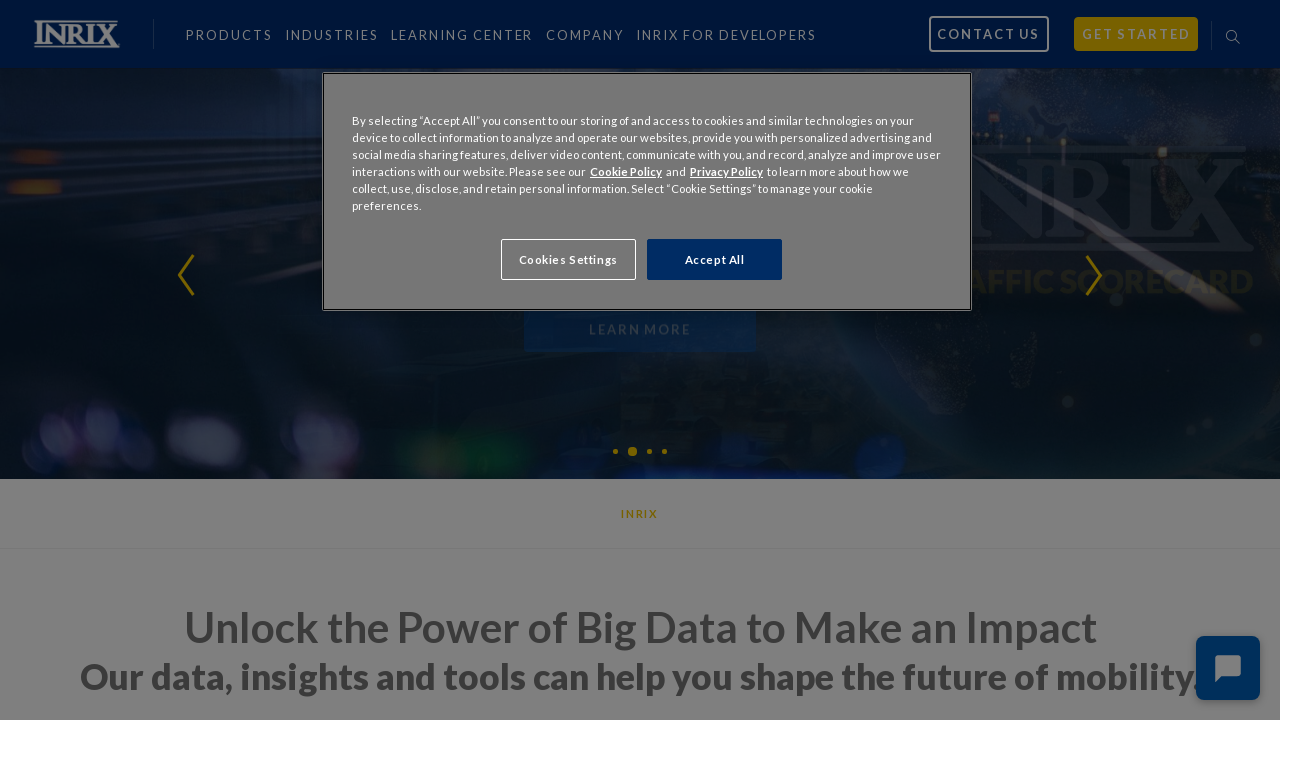

--- FILE ---
content_type: text/html; charset=UTF-8
request_url: https://inrix.com/
body_size: 18086
content:

<!DOCTYPE html>
<html lang="en">
<!--[if IE 8 ]>    <html class="ie8"> <![endif]-->
<!--[if IE 9 ]>    <html class="ie9"> <![endif]-->
<!--[if (gt IE 9)|!(IE)]><!--> <html class="no-js"> <!--<![endif]-->
<head>

<style>
  #drift-facade {
    width: 64px;
    height: 64px;
    background-color: #005eb8;
    border-radius: 8px;
    box-shadow: 0 2px 8px rgba(0, 0, 0, 0.3);
    cursor: pointer;
    display: flex;
    align-items: center;
    justify-content: center;
    transition: background-color 0.2s ease;
  }

  #drift-facade:hover {
    background-color: #0d3569;
  }
</style>

<div id="drift-facade-container" style="
  position: fixed;
  bottom: 20px;
  right: 20px;
  z-index: 9999;
  display: flex;
  flex-direction: row;
  align-items: center;
  justify-content: flex-end;
">
  <!-- Message Bubble -->
  <div id="drift-facade-message" style="
    display: none;
    background-color: white;
    color: #1f2937;
    padding: 10px 14px;
    border-radius: 12px;
    box-shadow: 0 2px 8px rgba(0, 0, 0, 0.2);
    font-family: sans-serif;
    font-size: 14px;
    max-width: 260px;
    margin-right: 10px;
    position: relative;
  ">
    To chat with us, please accept Functional Cookies in 
    <span id="drift-cookie-link" style="color: #005eb8; text-decoration: underline; cursor: pointer;">
      your preferences
    </span>.
    <div style="
      position: absolute;
      top: 50%;
      right: -8px;
      transform: translateY(-50%);
      width: 0;
      height: 0;
      border-top: 8px solid transparent;
      border-bottom: 8px solid transparent;
      border-left: 8px solid white;
    "></div>
  </div>

  <!-- Blue Facade Button -->
  <div id="drift-facade">
    <svg id="drift-icon-chat" width="28" height="28" viewBox="0 0 24 24" fill="white" stroke="white" stroke-width="2" xmlns="http://www.w3.org/2000/svg">
      <path d="M4 4H20V16H5.17L4 17.17V4Z"/>
      <path d="M4 2C2.9 2 2 2.9 2 4V22L6 18H20C21.1 18 22 17.1 22 16V4C22 2.9 21.1 2 20 2H4Z"/>
    </svg>
    <svg id="drift-icon-close" width="36" height="36" viewBox="0 0 36 36" fill="none" stroke="white" stroke-width="3" stroke-linecap="round" xmlns="http://www.w3.org/2000/svg" style="display: none;">
      <line x1="8" y1="8" x2="28" y2="28" />
      <line x1="8" y1="28" x2="28" y2="8" />
    </svg>
  </div>
</div>

<script>
  const facadeButton = document.getElementById("drift-facade");
  const messageBubble = document.getElementById("drift-facade-message");
  const iconChat = document.getElementById("drift-icon-chat");
  const iconClose = document.getElementById("drift-icon-close");
  const cookieLink = document.getElementById("drift-cookie-link");

  let messageVisible = false;

  function openOneTrustPrefs() {
    if (typeof Optanon !== 'undefined' && typeof Optanon.ToggleInfoDisplay === 'function') {
      Optanon.ToggleInfoDisplay();
    } else {
      alert("To chat with us, please enable Functional Cookies in your preferences.");
    }
  }

  facadeButton.addEventListener("click", () => {
    messageVisible = !messageVisible;
    messageBubble.style.display = messageVisible ? "block" : "none";
    iconChat.style.display = messageVisible ? "none" : "inline";
    iconClose.style.display = messageVisible ? "inline" : "none";
  });

  cookieLink.addEventListener("click", openOneTrustPrefs);

  function removeFacadeIfDriftLoads() {
    const container = document.getElementById("drift-facade-container");
    if (container && window.drift && window.drift.api) {
      container.remove();
    }
  }

  window.addEventListener('load', removeFacadeIfDriftLoads);

  // Optional: keep checking every second for Drift if it loads late
  const interval = setInterval(() => {
    if (window.drift && window.drift.api) {
      removeFacadeIfDriftLoads();
      clearInterval(interval);
    }
  }, 1000);
</script>
	

<!-- Bizible Tracking Code -->
	<script type="text/plain" class="optanon-category-C0002" src="https://cdn.bizible.com/scripts/bizible.js" async="" id="bizible-settings" data-form-provider="www2.inrix.com"></script>
<!-- Bizible Tracking Code -->
	
	<!-- Google Tag Manager -->
<script >(function(w,d,s,l,i){w[l]=w[l]||[];w[l].push({'gtm.start':
new Date().getTime(),event:'gtm.js'});var f=d.getElementsByTagName(s)[0],
j=d.createElement(s),dl=l!='dataLayer'?'&l='+l:'';j.async=true;j.src=
'https://www.googletagmanager.com/gtm.js?id='+i+dl;f.parentNode.insertBefore(j,f);
})(window,document,'script','dataLayer','GTM-5R4JSRD');</script>
<!-- End Google Tag Manager -->

<!-- Hello Bar -->
<script src="https://my.hellobar.com/bc44024a102a23e44b06bf398a3de80d22363368.js" type="text/javascript" charset="utf-8" async="async"> </script>
<!-- End Hello Bar -->

<!-- Google Search Console Verification -->
<meta name="google-site-verification" content="aVKWwW4QW0n07qQh8nq66g3TdQhFggZygdU4ldI4_G0" />
<!-- End Google Search Console Verification -->

<meta charset="UTF-8">
<!--[if IE]><meta http-equiv="X-UA-Compatible" content="IE=edge,chrome=1"/><![endif]-->


<!-- Title and Meta -->
<title>Leading Transportation Analytics Solutions | INRIX</title>
<link data-rocket-prefetch href="https://www.googletagmanager.com" rel="dns-prefetch">
<link data-rocket-prefetch href="https://web-sdk.aptrinsic.com" rel="dns-prefetch">
<link data-rocket-prefetch href="https://www.google-analytics.com" rel="dns-prefetch">
<link data-rocket-prefetch href="https://js.driftt.com" rel="dns-prefetch">
<link data-rocket-prefetch href="https://scout-cdn.salesloft.com" rel="dns-prefetch">
<link data-rocket-prefetch href="https://snap.licdn.com" rel="dns-prefetch">
<link data-rocket-prefetch href="https://cdn.cookielaw.org" rel="dns-prefetch">
<link data-rocket-prefetch href="https://my.hellobar.com" rel="dns-prefetch">
<link data-rocket-prefetch href="https://assets.ubembed.com" rel="dns-prefetch">
<link data-rocket-prefetch href="https://fonts.googleapis.com" rel="dns-prefetch">
<link data-rocket-prefetch href="https://googleads.g.doubleclick.net" rel="dns-prefetch">
<link data-rocket-prefetch href="https://www.gstatic.com" rel="dns-prefetch">
<link data-rocket-prefetch href="https://32d7b6bebee544a8a37f01958945945d.js.ubembed.com" rel="dns-prefetch">
<link data-rocket-prefetch href="https://www.google.com" rel="dns-prefetch">
<link data-rocket-prefetch href="https://cdn.bizible.com" rel="dns-prefetch"><link rel="preload" data-rocket-preload as="image" href="https://inrix.com/wp-content/uploads/2025/08/closeup-green-traffic-light-evening-1.png" fetchpriority="high">
<meta name="author" content="INRIX">

<!-- Facebook Open Graph Meta -->
<!--<meta property="og:title" content="Leading Transportation Analytics Solutions | INRIX">-->
<!--<meta property="og:url" content="https://inrix.com/">-->
<!--<meta property="og:site_name" content="INRIX - INRIX">-->
<meta property="og:description" content="Shape the future of mobility with our transportation analytics solutions. Unlock the power of big data to make mobility smarter, safer, and greener.">
<!--<meta property="og:image" content="https://inrix.com/wp-content/uploads/2020/01/Signal-Analytics-Images-2000x12000.001.jpeg">-->

<!-- Twitter Card Meta -->
<meta name="twitter:card" content="summary">
<meta name="twitter:title" content="Leading Transportation Analytics Solutions | INRIX">
<meta name="twitter:url" content="https://inrix.com/">
<meta name="twitter:site" content="@INRIX">
<meta name="twitter:creator" content="https://twitter.com/INRIX">
<meta name="twitter:domain" content="http://inrix.com">
    <meta name="twitter:image" content="https://inrix.com/wp-content/uploads/2020/01/Signal-Analytics-Images-2000x12000.001.jpeg">

<!-- Mobile -->
<meta name="viewport" content="width=device-width, initial-scale = 1, maximum-scale=1">

<!-- Favicons -->
<link rel="shortcut icon" href="https://inrix.com/wp-content/themes/inrix/assets/images/favicon/favicon.ico" type="image/ico">
<link rel="apple-touch-icon-precomposed" sizes="152x152" href="https://inrix.com/wp-content/themes/inrix/assets/images/favicon/fav-152.png">
<link rel="apple-touch-icon-precomposed" sizes="120x120" href="https://inrix.com/wp-content/themes/inrix/assets/images/favicon/fav-120.png">
<link rel="apple-touch-icon-precomposed" sizes="60x60" href="https://inrix.com/wp-content/themes/inrix/assets/images/favicon/fav-60.png">
<link rel="apple-touch-icon-precomposed" href="https://inrix.com/wp-content/themes/inrix/assets/images/favicon/fav-152.png">


<!-- Feed -->
<link rel="alternate" type="application/rss+xml" title="INRIX Feed" href="https://inrix.com/feed/">

<!-- CSS & JS -->
<meta name='robots' content='index, follow, max-image-preview:large, max-snippet:-1, max-video-preview:-1' />

	<!-- This site is optimized with the Yoast SEO plugin v26.5 - https://yoast.com/wordpress/plugins/seo/ -->
	<meta name="description" content="Shape the future of mobility with our transportation analytics solutions. Unlock the power of big data to make mobility smarter, safer, and greener." />
	<link rel="canonical" href="https://inrix.com/" />
	<script type="application/ld+json" class="yoast-schema-graph">{"@context":"https://schema.org","@graph":[{"@type":"WebPage","@id":"https://inrix.com/","url":"https://inrix.com/","name":"Leading Transportation Analytics Solutions | INRIX","isPartOf":{"@id":"https://inrix.com/#website"},"datePublished":"2019-12-10T01:07:48+00:00","dateModified":"2026-01-08T04:18:09+00:00","description":"Shape the future of mobility with our transportation analytics solutions. Unlock the power of big data to make mobility smarter, safer, and greener.","breadcrumb":{"@id":"https://inrix.com/#breadcrumb"},"inLanguage":"en-US","potentialAction":[{"@type":"ReadAction","target":["https://inrix.com/"]}]},{"@type":"BreadcrumbList","@id":"https://inrix.com/#breadcrumb","itemListElement":[{"@type":"ListItem","position":1,"name":"Home"}]},{"@type":"WebSite","@id":"https://inrix.com/#website","url":"https://inrix.com/","name":"INRIX","description":"INRIX","alternateName":"INRIX","potentialAction":[{"@type":"SearchAction","target":{"@type":"EntryPoint","urlTemplate":"https://inrix.com/?s={search_term_string}"},"query-input":{"@type":"PropertyValueSpecification","valueRequired":true,"valueName":"search_term_string"}}],"inLanguage":"en-US"}]}</script>
	<!-- / Yoast SEO plugin. -->


<link rel='dns-prefetch' href='//cdn.cookielaw.org' />
<link rel='dns-prefetch' href='//www.google.com' />

<link rel="alternate" title="oEmbed (JSON)" type="application/json+oembed" href="https://inrix.com/wp-json/oembed/1.0/embed?url=https%3A%2F%2Finrix.com%2F" />
<link rel="alternate" title="oEmbed (XML)" type="text/xml+oembed" href="https://inrix.com/wp-json/oembed/1.0/embed?url=https%3A%2F%2Finrix.com%2F&#038;format=xml" />
<meta property="og:title" content="Home"/><meta property="og:type" content="article"/><meta property="og:url" content="https://inrix.com/"/><meta property="og:site_name" content="INRIX"/>
<meta property="og:image" content="https://inrix.com/wp-content/uploads/2022/05/Connected-World-revised.jpg" />

<style id='wp-img-auto-sizes-contain-inline-css' type='text/css'>
img:is([sizes=auto i],[sizes^="auto," i]){contain-intrinsic-size:3000px 1500px}
/*# sourceURL=wp-img-auto-sizes-contain-inline-css */
</style>
<link rel='stylesheet' id='jumpoff_styles-css' href='https://inrix.com/wp-content/themes/inrix/assets/css/app.min.css?ver=1767978404' type='text/css' media='all' />
<link data-minify="1" rel='stylesheet' id='jumpoff_fonts-css' href='https://inrix.com/wp-content/cache/min/1/wp-content/themes/inrix/assets/css/fonts.min.css?ver=1769440506' type='text/css' media='all' />
<script type="text/javascript" src="https://cdn.cookielaw.org/consent/d203a23b-3141-46e1-bf5d-7c91f5e49974/OtAutoBlock.js" id="onetrust-cookies-consent-js"></script>
<script data-domain-script="d203a23b-3141-46e1-bf5d-7c91f5e49974" type="text/javascript" src="https://cdn.cookielaw.org/scripttemplates/otSDKStub.js" id="onetrust-data-script-js"></script>
<script type="text/javascript" id="onetrust-data-inline-script-js-after">
/* <![CDATA[ */
function OptanonWrapper() { }
//# sourceURL=onetrust-data-inline-script-js-after
/* ]]> */
</script>
<script type="text/javascript" src="https://inrix.com/wp-content/themes/inrix/assets/js/jquery.min.js?ver=1767978404" id="jquery-js"></script>
<script type="text/javascript" src="https://inrix.com/wp-content/themes/inrix/assets/js/head.min.js?ver=1767978404" id="head_js-js"></script>
<link rel="https://api.w.org/" href="https://inrix.com/wp-json/" /><link rel="alternate" title="JSON" type="application/json" href="https://inrix.com/wp-json/wp/v2/pages/11637" /><script src="https://my.hellobar.com/bc44024a102a23e44b06bf398a3de80d22363368.js" type="text/javascript" charset="utf-8" async="async"></script>		<style type="text/css" id="wp-custom-css">
			.home p#breadcrumbs {
  display: none;
}
.video-container { position: relative; padding-bottom: 56.25%; padding-top: 30px; height: 0; overflow: hidden; }

.video-container iframe, .video-container object, .video-container embed { position: absolute; top: 0; left: 0; width: 100%; height: 100%; }

.single-press-releases .content p:first-child {
	font-size: .85em;
	line-height: 1.5;
	margin-bottom: 1.5em;
}

.page-template-landing-page h1,
.page-template-landing-page h2,
.page-template-landing-page h3,
.page-template-landing-page h4,
.page-template-landing-page p,
.page-template-landing-page a {
	line-height: 1.2;
}

.page-template-landing-page .btn {
	letter-spacing: 0;
}

.page-template-landing-page .site-menu-sm > nav {
	height: auto;
}

.page-template-landing-page .site-header__menu-bars,
.page-template-landing-page .site-header__menu-bars::after, .page-template-landing-page .site-header__menu-bars::before {
	background: #002d72;
}

.page-template-landing-page.js-menu--is-open .site-header__menu-bars {
	background: transparent;
}

.page-template-landing-page.js-menu--is-open .site-header__menu-bars::after, .page-template-landing-page.js-menu--is-open .site-header__menu-bars::before {
	background: #002d72 !important;
}

.page-template-landing-page .site-header__item > * {
	color:  #002D72;
	font-size: 20px;
	font-weight: 900;
	text-transform: none;
}

.page-template-landing-page .site-header__controls .site-header__item > a {
	display: inline-block;
	font-size: 12px;
	font-weight: 700;
	color: #0099ff;
	padding: 8px 14px;
	border: 1px solid transparent;
}

.page-template-landing-page .site-header__controls .site-header__item > a:hover {
	color: #002D72;
}

.page-template-landing-page .site-header__controls .site-header__item > .btn {
	color: #fff;
	border: 1px solid #f1c400;
	transition: all .4s cubic-bezier(.19,1,.22,1)
}

.page-template-landing-page .site-header__controls .site-header__item > .btn:hover {
	color: #f1c400;
}

.page-template-landing-page .btn {
	border-radius: 100px;
	text-transform: initial !important;
}

.page-template-landing-page main  {
	background: url(/wp-content/themes/inrix/assets/images/dev-landing-bg.png) bottom center;
}

.page-template-landing-page .mast .grid,
.page-template-landing-page .content-wrapper {
	max-width: 1000px;
	margin-left: auto;
	margin-right: auto;
}

.page-template-landing-page .content-wrapper p {
	font-size: 30px;
	line-height: 1.2;
	color: #3f3f55;
}

.page-template-landing-page .mast {
	min-height: 80vh;
	text-align: left;
}

.page-template-landing-page .mast .mast__content,
.page-template-landing-page .content-wrapper [class^="grid"] {
	padding: 0 3.2em;
}
.page-template-landing-page .mast .mast__title {
	font-size: 55px;
	margin-bottom: 24px;
}

.page-template-landing-page .mast .mast__text {
	font-size: 30px;
	margin-bottom: 34px;
}

.page-template-landing-page .mast .mast__text {
	margin-left: 0;
	margin-right: 0;
}

.page-template-landing-page .mast .btn {
	font-size: 20px;
	background: #f1c400;
	border: 1px solid #f1c400;
	width: 325px;
	max-width: 80vw;
	min-width: unset;
}

.page-template-landing-page .mast .btn:hover {
	background: transparent;
	color: #f1c400;
}

.page-template-landing-page .mast::before {
	content: '';
	position: absolute;
	top: 0;
	left: 0;
	height: 100%;
	width: 100%;
	background: linear-gradient(180deg, rgba(0, 45, 114, 0.66) 52.68%, rgba(0, 45, 114, 0) 100%);
	z-index: 1;
}

.page-template-landing-page .content-wrapper {
	position: relative;
	margin-top: -150px;
	box-shadow: 0px 5px 18px 4px rgba(96, 121, 159, 0.5);
	border-radius: 16px 16px 0 0;
	background: #fff;
	padding-bottom: 128px;
	z-index: 2;
}

.page-template-landing-page .content-wrapper h3 {
	margin-top: 0;
	font-size: 40px;
	line-height: 1.5;
	color: #3F3F55;
}

.page-template-landing-page .content-wrapper section:first-child {
	padding-top: 64px;
	border-radius: 16px 16px 0 0;
}

.page-template-landing-page .content-wrapper section {
	margin-bottom: 0;
	padding-bottom: 0;
}

.page-template-landing-page .content-wrapper section.info-tiles {
	margin-top: 20px;
}

.page-template-landing-page .content-wrapper section.info-tiles .grid-full {
	display: flex;
	flex-flow: row wrap;
	justify-content: space-between;
	align-items: stretch;
	padding-bottom: 1em;
}

.page-template-landing-page .content-wrapper section.info-tiles .info-tile {
	flex: 1 1 214px;
	width: 100%;
	max-width: 214px;
	min-height: 100%;
	display: flex;
	flex-direction: column;
	align-content: center;
	justify-content: space-between;
	text-align: center;
	font-size: 14px;
	color: #002D72;
	padding: 12px 8px 16px;
	border-radius: 16px;
	transition:all .4s cubic-bezier(.19,1,.22,1);
}

.page-template-landing-page .content-wrapper section.info-tiles .info-tile:hover {
	box-shadow: 0px 5px 8px rgba(0, 45, 114, 0.1);
}

.page-template-landing-page .content-wrapper section.info-tiles .info-tile .info-tile__img {
	width: 88px;
	height: 88px;
	margin: 0 auto 16px;
}

.page-template-landing-page .content-wrapper section.info-tiles .info-tile .info-tile__title {
	font-size: 18px;
	font-weight: 700;
	text-transform: uppercase;
	margin-bottom: 16px;
}

.page-template-landing-page .content-wrapper section.info-tiles .info-tile .info-tile__text {
	font-size: 14px;
	margin-bottom: 14px;
	color: #002D72;
}

.page-template-landing-page .content-wrapper section.info-tiles .info-tile .info-tile__cta {
	display: block;
	margin: auto auto 16px;
	font-size: 18px;
	font-weight: 700;
	color: #0099FF;
}

.page-template-landing-page .content-wrapper section.info-tiles .info-tile .info-tile__btn {
	display: block;
	border: 1px solid #0099FF;
	color: #0099FF;
	font-size: 18px;
	font-weight: bold;
	padding: 8px 14px;
	margin: 0 auto;
	min-width: unset;
	width: 100%;
	max-width: 121px;
}

.page-template-landing-page .content-wrapper section.logo-grid {
	margin-top: 50px;
}

.page-template-landing-page .content-wrapper section.logo-grid [class^="grid"] {
	display: flex;
	flex-wrap: wrap;
	justify-content: space-around;
	align-items: center;
	padding: 0;
}

.page-template-landing-page .content-wrapper section.logo-grid .logo-grid__img-wrap {
	flex-basis: calc(100% / 3);
	max-height: 94px;
	width: auto;
	text-align: center;
	margin: 0 auto 64px;
}

.page-template-landing-page .content-wrapper section.logo-grid .logo-grid__img-wrap:nth-of-type(1n+4) {
  flex-basis: calc(100% / 5);
}

.page-template-landing-page .content-wrapper hr {
	max-width: 90%;
	height: 1px;
	background-color: #EEF2F6;
	border: none;
}

.page-template-landing-page .content-wrapper section.auto-cols {
	margin: 0 auto;
}

.page-template-landing-page .content-wrapper section.auto-cols .auto-cols__item {
	padding: 8px;
	margin-bottom: 80px;
}

.page-template-landing-page .content-wrapper section.auto-cols .auto-cols__item h4 {
	font-size: 18px;
	margin-bottom: 16px;
	color: #3f3f55;
}

.page-template-landing-page .content-wrapper section.auto-cols .auto-cols__item p {
	font-size: 16px;
	margin-bottom: 0;
}

.page-template-landing-page .content-wrapper section.auto-cols [class^="grid"] {
	padding: 0;
}

.page-template-landing-page .content-wrapper .cta-container {
	margin: 0 auto;
	text-align: center;
}


.page-template-landing-page .content-wrapper .cta-container .cta-btn {
	font-size: 20px;
	min-width: unset;
	width: 325px;
	max-width: 80vw;
}

.page-template-landing-page .content-wrapper .cta-container .cta-btn:hover {
	color: #f1c400;
}

.page-template-landing-page .site-footer {
	z-index: 3;
}

.page-template-landing-page .site-footer__col-wrapper {
	flex: 1 1 60%;
	max-width: 60%;
	display: flex;
	flex-wrap: wrap;
	justify-content: space-between;
}

.page-template-landing-page .site-footer__col {
	text-align: center;
}

.page-template-landing-page .site-footer__heading {
	font-size: 18px;
	font-weight: 700;
	text-transform: unset;
}

@media screen and (max-width: 900px) {
	.page-template-landing-page .mast .grid, .page-template-landing-page .content-wrapper {
		max-width: 100%;
	}
	
	.page-template-landing-page .mast .mast__content {
		padding: 0 3vw;
	}
	
	.page-template-landing-page .content-wrapper [class^="grid"] {
		padding: 0 5vw;
	}
	
	.page-template-landing-page .content-wrapper {
		margin-top: -20px;
	}
	
	.page-template-landing-page .mast .mast__title {
		font-size: 10vw;
	}
	
	.page-template-landing-page .mast .mast__text {
		font-size: 5vw;
		margin-bottom: 20px;
	}
	
	.page-template-landing-page .mast .btn {
		font-size: 4vw;
	}
	
	.page-template-landing-page .content-wrapper section:first-child {
		padding-top: 20px;
	}
	
	.page-template-landing-page .content-wrapper h3 {
		font-size: 8vw;
	}
	
	.page-template-landing-page .content-wrapper section.info-tiles .info-tile {
		flex: 1 1 100%;
		max-width: 100%;
		margin-bottom: 20px;
	}
	
	.page-template-landing-page .content-wrapper p {
		font-size: 7vw;
	}
	
	.page-template-landing-page .content-wrapper section.logo-grid .logo-grid__img-wrap {
		flex-basis: 50% !important;
	}
	
	.page-template-landing-page .content-wrapper .cta-container .cta-btn {
		padding: 10px 30px;
	}
	
	.page-template-landing-page .site-footer__col-wrapper {
		max-width: 100%;
	}
}

@media (max-width: 1300px) {
	.site-header__controls .site-header__item > a, .site-header__nav .site-header__item > a {
		padding: .5em;
	}
}
/* TEMP FIX: Left-align nav drawer submenu */
.nav-drawer__item {
  text-align: left;
}

.nav-drawer__link,
.nav-drawer__link--sub {
  display: block;
  text-align: left;
  padding-left: 1em;
}

.nav-drawer__title {
  text-align: left;
}		</style>
		<noscript><style id="rocket-lazyload-nojs-css">.rll-youtube-player, [data-lazy-src]{display:none !important;}</style></noscript>
	<meta name="viewport" content="width=device-width, initial-scale=1.0">
<style>
* {box-sizing: border-box;}

.img-comp-container {
  position: relative;
  height: 600px; /*should be the same height as the images*/
}

.img-comp-img {
  position: relative;
  width: auto;
  height: auto;
  overflow:hidden;
}

.img-comp-img img {
  display: block;
  vertical-align: middle;
}

.img-comp-slider {
  position: absolute;
  z-index:9;
  cursor: ew-resize;
  /*set the appearance of the slider:*/
  width: 40px;
  height: 40px;
  background-color: #2196F3;
  opacity: 0.7;
  border-radius: 50%;
}
</style>



<!-- Pardot Tracking Code -->
	<script type='text/javascript'>
piAId = '172932';
piCId = '';
piHostname = 'www2.inrix.com';

(function() {
	function async_load(){
		var s = document.createElement('script'); s.type = 'text/javascript';
		s.src = ('https:' == document.location.protocol ? 'https://' : 'http://') + piHostname + '/pd.js';
		var c = document.getElementsByTagName('script')[0]; c.parentNode.insertBefore(s, c);
	}
	if(window.attachEvent) { window.attachEvent('onload', async_load); }
	else { window.addEventListener('load', async_load, false); }
})();
</script>



<!-- Gainsight PX Tag-->
<script type="text/plain" class="optanon-category-C0002">
(function(n,t,a,e,co){var i="aptrinsic";n[i]=n[i]||function(){
(n[i].q=n[i].q||[]).push(arguments)},n[i].p=e;n[i].c=co;
var r=t.createElement("script");r.async=!0,r.src=a+"?a="+e;
var c=t.getElementsByTagName("script")[0];c.parentNode.insertBefore(r,c)
})(window,document,"https://web-sdk.aptrinsic.com/api/aptrinsic.js","AP-Z3CNGGGHRPX5-1");
</script>
<!-- Gainsight PX Tag-->
	<!-- <script src="https://32d7b6bebee544a8a37f01958945945d.js.ubembed.com" async></script> -->

	<!-- Unbounce Tag-->
	<script src="https://32d7b6bebee544a8a37f01958945945d.js.ubembed.com" async></script>
	<!-- Unbounce Tag-->


<!--Passing GCLID into Pardot Start-->

<script type="text/plain" class="optanon-category-C0002">
   function setCookie(name, value, days){
var date = new Date();
date.setTime(date.getTime() + (days*24*60*60*1000));
var expires = "; expires=" + date.toGMTString();
document.cookie = name + "=" + value + expires + ";domain=" + location.hostname.replace("www.", '');
}
function getParam(p){
var match = RegExp('[?&]' + p + '=([^&]*)').exec(window.location.search);
return match && decodeURIComponent(match[1].replace(/\+/g, ''));
}
var gclid = getParam('gclid');
if(gclid){
var gclsrc = getParam('gclsrc');
if(!gclsrc || gclsrc.indexOf('aw') !== -1){
setCookie('gclid', gclid, 90);
}
}

	window.onload = function() {
		setTimeout(function() {
			transportParameters();
		}, 2000);
	}

	function transportParameters() {
		var params = new URLSearchParams(window.location.search);
    var gclidVar = params.get('gclid');
    var iframeObject = document.getElementById("js-sizer");
    if (iframeObject) {
    	var iframeURL = iframeObject.src;
			iframeURL = iframeURL + "?gclid=" + gclidVar;
			document.getElementById("js-sizer").src = iframeURL;
    }
	}

</script>
<!--Passing GCLID into Pardot End-->
<style id="rocket-lazyrender-inline-css">[data-wpr-lazyrender] {content-visibility: auto;}</style><meta name="generator" content="WP Rocket 3.20.1.2" data-wpr-features="wpr_lazyload_images wpr_lazyload_iframes wpr_preconnect_external_domains wpr_automatic_lazy_rendering wpr_oci wpr_minify_css wpr_desktop" /></head>

<body class="home wp-singular page-template-page-templates page-template-page-mast-modules page-template-page-templatespage-mast-modules-php page wp-theme-inrix page-is-loading">

<!-- Mobile Nav  -->

<section  class="site-menu-sm">
    <nav class="site-menu-sm__nav"><ul id="menu-mobile-menu" class="menu">      <li>
                    <a href="https://inrix.com/industries/" class="js-submenu-toggle has-submenu">Industries <span class='submenu__caret'></span></a>
                        <ul class="submenu">
                                        <li class="submenu__item">
                          <a class="submenu__link" href="https://inrix.com/industries/public-sector/cities/">Cities</a>
                                                </li>
                                        <li class="submenu__item">
                          <a class="submenu__link" href="https://inrix.com/industries/public-sector/transportation-agencies/">Transportation Agencies</a>
                                                </li>
                                        <li class="submenu__item">
                          <a class="submenu__link" href="https://inrix.com/industries/automotive/">Automakers</a>
                                                </li>
                                        <li class="submenu__item">
                          <a class="submenu__link" href="https://inrix.com/industries/businesses/">Businesses</a>
                                                    <ul class="sub-sub-menu">
                                                                    <li class="submenu__item">
                                          <a class="submenu__link" href="https://inrix.com/industries/site-selection/">Site Selection</a>
                                      </li>
                                                                            <li class="submenu__item">
                                          <a class="submenu__link" href="https://inrix.com/industries/auto-insurance/">Insurance</a>
                                      </li>
                                                                            <li class="submenu__item">
                                          <a class="submenu__link" href="https://inrix.com/industries/real-estate/">Real Estate</a>
                                      </li>
                                                                            <li class="submenu__item">
                                          <a class="submenu__link" href="https://inrix.com/industries/media/">Media</a>
                                      </li>
                                                                            <li class="submenu__item">
                                          <a class="submenu__link" href="https://inrix.com/industries/developers/">Software Developers</a>
                                      </li>
                                                                </ul>
                                                </li>
                                        <li class="submenu__item">
                          <a class="submenu__link" href="https://inrix.com/industries/deliveries-and-logistics/">Deliveries &amp; Logistics</a>
                                                </li>
                                        <li class="submenu__item">
                          <a class="submenu__link" href="https://inrix.com/industries/financial-services/">Financial Services</a>
                                                </li>
                                        <li class="submenu__item">
                          <a class="submenu__link" href="https://inrix.com/industries/retail/">Retail</a>
                                                    <ul class="sub-sub-menu">
                                                                    <li class="submenu__item">
                                          <a class="submenu__link" href="https://inrix.com/industries/">&gt;&gt;SEE ALL INDUSTRIES</a>
                                      </li>
                                                                </ul>
                                                </li>
                                </ul>
              </li>      <li>
                    <a href="https://inrix.com/products/" class="js-submenu-toggle has-submenu">Products <span class='submenu__caret'></span></a>
                        <ul class="submenu">
                                        <li class="submenu__item">
                          <a class="submenu__link" href="https://inrix.com/products/iq-location-intelligence-solutions/">INRIX IQ </a>
                                                    <ul class="sub-sub-menu">
                                                                    <li class="submenu__item">
                                          <a class="submenu__link" href="https://inrix.com/products/mission-control/">Mission Control</a>
                                      </li>
                                                                            <li class="submenu__item">
                                          <a class="submenu__link" href="https://inrix.com/products/roadway-analytics/">Roadway Analytics</a>
                                      </li>
                                                                            <li class="submenu__item">
                                          <a class="submenu__link" href="https://inrix.com/products/signal-analytics/">Signal Analytics</a>
                                      </li>
                                                                            <li class="submenu__item">
                                          <a class="submenu__link" href="https://inrix.com/products/road-rules/">Road Rules</a>
                                      </li>
                                                                </ul>
                                                </li>
                                        <li class="submenu__item">
                          <a class="submenu__link" href="https://inrix.com/products/ai-traffic/">Traffic</a>
                                                    <ul class="sub-sub-menu">
                                                                    <li class="submenu__item">
                                          <a class="submenu__link" href="https://inrix.com/products/ai-traffic/">AI Traffic</a>
                                      </li>
                                                                            <li class="submenu__item">
                                          <a class="submenu__link" href="https://inrix.com/products/smart-delivery-suite/">Smart Delivery Suite</a>
                                      </li>
                                                                            <li class="submenu__item">
                                          <a class="submenu__link" href="https://inrix.com/products/speed/">Speed</a>
                                      </li>
                                                                            <li class="submenu__item">
                                          <a class="submenu__link" href="https://inrix.com/products/volume/">Volume Profiles</a>
                                      </li>
                                                                            <li class="submenu__item">
                                          <a class="submenu__link" href="https://inrix.com/products/drive-time-map/">DriveTime Polygons</a>
                                      </li>
                                                                </ul>
                                                </li>
                                        <li class="submenu__item">
                          <a class="submenu__link" href="https://inrix.com/products/parking-data-software/">Parking</a>
                                                    <ul class="sub-sub-menu">
                                                                    <li class="submenu__item">
                                          <a class="submenu__link" href="https://inrix.com/products/curb-analytics/">Curb Analytics</a>
                                      </li>
                                                                            <li class="submenu__item">
                                          <a class="submenu__link" href="https://inrix.com/products/ev-parking-station/">EV Parking</a>
                                      </li>
                                                                            <li class="submenu__item">
                                          <a class="submenu__link" href="https://inrix.com/products/parking-payment-solution/">Pay</a>
                                      </li>
                                                                </ul>
                                                </li>
                                        <li class="submenu__item">
                          <a class="submenu__link" href="https://inrix.com/products/safety-view-by-gm-future-roads-and-inrix/">Safety</a>
                                                    <ul class="sub-sub-menu">
                                                                    <li class="submenu__item">
                                          <a class="submenu__link" href="https://inrix.com/products/emergency-alert-system/">HELP Alerts</a>
                                      </li>
                                                                            <li class="submenu__item">
                                          <a class="submenu__link" href="https://inrix.com/products/commercial-vehicle-road-safety-app/">Commercial Vehicle Safety Alerts</a>
                                      </li>
                                                                </ul>
                                                </li>
                                        <li class="submenu__item">
                          <a class="submenu__link" href="">Trips</a>
                                                    <ul class="sub-sub-menu">
                                                                    <li class="submenu__item">
                                          <a class="submenu__link" href="https://inrix.com/products/inrix-trips-plus/">Trips Plus</a>
                                      </li>
                                                                            <li class="submenu__item">
                                          <a class="submenu__link" href="https://inrix.com/products/trip-analytics/">Trip Analytics</a>
                                      </li>
                                                                            <li class="submenu__item">
                                          <a class="submenu__link" href="https://inrix.com/products/cross-border-insights/">Cross Border Insights</a>
                                      </li>
                                                                            <li class="submenu__item">
                                          <a class="submenu__link" href="https://inrix.com/products/">&gt;&gt;SEE ALL PRODUCTS</a>
                                      </li>
                                                                </ul>
                                                </li>
                                        <li class="submenu__item">
                          <a class="submenu__link" href="https://inrix.com/learn/inrix-compass-gen-ai/">INRIX Compass</a>
                                                    <ul class="sub-sub-menu">
                                                                    <li class="submenu__item">
                                          <a class="submenu__link" href="https://inrix.com/learn/inrix-compass-gen-ai/">A new AI technology that puts 50 petabytes of rich transportation data at your fingertips</a>
                                      </li>
                                                                </ul>
                                                </li>
                                </ul>
              </li>      <li>
                    <a href="https://inrix.com/research/">Research</a>
          </li>      <li>
                    <a href="https://inrix.com/learning-center/" class="js-submenu-toggle has-submenu">Learning Center <span class='submenu__caret'></span></a>
                        <ul class="submenu">
                                        <li class="submenu__item">
                          <a class="submenu__link" href="/scorecard/">INRIX 2025 Global Traffic Scorecard</a>
                                                </li>
                                        <li class="submenu__item">
                          <a class="submenu__link" href="/resource-types/webinar/">Webinars</a>
                                                </li>
                                        <li class="submenu__item">
                          <a class="submenu__link" href="/blog/">Blogs</a>
                                                </li>
                                        <li class="submenu__item">
                          <a class="submenu__link" href="/resource-types/video/">Videos</a>
                                                </li>
                                        <li class="submenu__item">
                          <a class="submenu__link" href="/resource-types/case-study/">Case Studies</a>
                                                </li>
                                        <li class="submenu__item">
                          <a class="submenu__link" href="/resource-types/brochure/">Brochures</a>
                                                </li>
                                        <li class="submenu__item">
                          <a class="submenu__link" href="/resource-types/report/">Research Reports</a>
                                                </li>
                                </ul>
              </li>      <li>
                    <a href="https://inrix.com/about/">About</a>
          </li>      <li>
                    <a href="https://inrix.com/contact/">Contact</a>
          </li>      <li>
                    <a href="https://inrix.com/careers/">Careers</a>
          </li>      <li>
                    <a href="/press-features/">In the News</a>
          </li>      <li>
                    <a href="/press-releases/">Press Releases</a>
          </li>      <li>
                    <a href="https://inrix.com/developers/">Developers</a>
          </li></ul></nav></section>
<!-- Search Drawer  -->
<section  class="site-search">
  <a class="site-search__close js-search-close" href="#">
    <div class='site-search__x'></div>
  </a>
  <div  class="site-search__content">
    <form id="site-search-form" role="search" class="site-search__form" method="get" action="https://inrix.com/">
      <i class="site-search__icon icon-search"></i>
      <input id="s" class="site-search__input" name="s" type="text" placeholder="Search INRIX">
     <button id="site-search-submit" class="site-search__submit" type="submit" aria-label="Submit" title="Search"></button>
   </form>
  </div>
</section>
<!-- Site Header -->
<header  class="site-header">
  <div  class="site-header__wrap">
    <!-- Logo -->
    <a href="https://inrix.com/" class="site-header__logo">
      <img class="logo" src="https://inrix.com/wp-content/themes/inrix/assets/images/logo.png" alt="INRIX Logo"/>
    </a>
    <nav class="site-header__nav"><ul id="menu-primary-menu" class="menu">    <li class="site-header__item has-dropdown">
            <a href="https://inrix.com/products/">Products</a>
              <ul class='nav-drawer'>
                      <li class="nav-drawer__item">
                              <a class="nav-drawer__link" href="https://inrix.com/products/iq-location-intelligence-solutions/">
                  <img src="data:image/svg+xml,%3Csvg%20xmlns='http://www.w3.org/2000/svg'%20viewBox='0%200%200%200'%3E%3C/svg%3E" data-lazy-src="https://inrix.com/wp-content/uploads/2020/10/IQ_home.png"><noscript><img src="https://inrix.com/wp-content/uploads/2020/10/IQ_home.png"></noscript>
                  <span class="nav-drawer__title">INRIX IQ </span>
                </a>
                                              <a class="nav-drawer__link nav-drawer__link-sub" href="https://inrix.com/products/mission-control/">
                    <span class="nav-drawer__title">Mission Control</span>
                  </a>
                                  <a class="nav-drawer__link nav-drawer__link-sub" href="https://inrix.com/products/roadway-analytics/">
                    <span class="nav-drawer__title">Roadway Analytics</span>
                  </a>
                                  <a class="nav-drawer__link nav-drawer__link-sub" href="https://inrix.com/products/signal-analytics/">
                    <span class="nav-drawer__title">Signal Analytics</span>
                  </a>
                                  <a class="nav-drawer__link nav-drawer__link-sub" href="https://inrix.com/products/road-rules/">
                    <span class="nav-drawer__title">Road Rules</span>
                  </a>
                              
                          </li>
                        <li class="nav-drawer__item">
                              <a class="nav-drawer__link" href="https://inrix.com/products/ai-traffic/">
                  <img src="data:image/svg+xml,%3Csvg%20xmlns='http://www.w3.org/2000/svg'%20viewBox='0%200%200%200'%3E%3C/svg%3E" data-lazy-src="https://inrix.com/wp-content/uploads/2019/06/Lane-By-Lane-Precision-750x450.jpeg"><noscript><img src="https://inrix.com/wp-content/uploads/2019/06/Lane-By-Lane-Precision-750x450.jpeg"></noscript>
                  <span class="nav-drawer__title">Traffic</span>
                </a>
                                              <a class="nav-drawer__link nav-drawer__link-sub" href="https://inrix.com/products/ai-traffic/">
                    <span class="nav-drawer__title">AI Traffic</span>
                  </a>
                                  <a class="nav-drawer__link nav-drawer__link-sub" href="https://inrix.com/products/smart-delivery-suite/">
                    <span class="nav-drawer__title">Smart Delivery Suite</span>
                  </a>
                                  <a class="nav-drawer__link nav-drawer__link-sub" href="https://inrix.com/products/speed/">
                    <span class="nav-drawer__title">Speed</span>
                  </a>
                                  <a class="nav-drawer__link nav-drawer__link-sub" href="https://inrix.com/products/volume/">
                    <span class="nav-drawer__title">Volume Profiles</span>
                  </a>
                                  <a class="nav-drawer__link nav-drawer__link-sub" href="https://inrix.com/products/drive-time-map/">
                    <span class="nav-drawer__title">DriveTime Polygons</span>
                  </a>
                              
                          </li>
                        <li class="nav-drawer__item">
                              <a class="nav-drawer__link" href="https://inrix.com/products/parking-data-software/">
                  <img src="data:image/svg+xml,%3Csvg%20xmlns='http://www.w3.org/2000/svg'%20viewBox='0%200%200%200'%3E%3C/svg%3E" data-lazy-src="https://inrix.com/wp-content/uploads/2016/08/parkinglot-3-750x450.jpg"><noscript><img src="https://inrix.com/wp-content/uploads/2016/08/parkinglot-3-750x450.jpg"></noscript>
                  <span class="nav-drawer__title">Parking</span>
                </a>
                                              <a class="nav-drawer__link nav-drawer__link-sub" href="https://inrix.com/products/curb-analytics/">
                    <span class="nav-drawer__title">Curb Analytics</span>
                  </a>
                                  <a class="nav-drawer__link nav-drawer__link-sub" href="https://inrix.com/products/ev-parking-station/">
                    <span class="nav-drawer__title">EV Parking</span>
                  </a>
                                  <a class="nav-drawer__link nav-drawer__link-sub" href="https://inrix.com/products/parking-payment-solution/">
                    <span class="nav-drawer__title">Pay</span>
                  </a>
                              
                          </li>
                        <li class="nav-drawer__item">
                              <a class="nav-drawer__link" href="https://inrix.com/products/safety-view-by-gm-future-roads-and-inrix/">
                  <img src="data:image/svg+xml,%3Csvg%20xmlns='http://www.w3.org/2000/svg'%20viewBox='0%200%200%200'%3E%3C/svg%3E" data-lazy-src="https://inrix.com/wp-content/uploads/2022/05/GM_INRIX_banner_image_New-750x450.jpg"><noscript><img src="https://inrix.com/wp-content/uploads/2022/05/GM_INRIX_banner_image_New-750x450.jpg"></noscript>
                  <span class="nav-drawer__title">Safety</span>
                </a>
                                              <a class="nav-drawer__link nav-drawer__link-sub" href="https://inrix.com/products/emergency-alert-system/">
                    <span class="nav-drawer__title">HELP Alerts</span>
                  </a>
                                  <a class="nav-drawer__link nav-drawer__link-sub" href="https://inrix.com/products/commercial-vehicle-road-safety-app/">
                    <span class="nav-drawer__title">Commercial Vehicle Safety Alerts</span>
                  </a>
                              
                          </li>
                        <li class="nav-drawer__item">
                              <span class="nav-drawer__link">
                  <img src="data:image/svg+xml,%3Csvg%20xmlns='http://www.w3.org/2000/svg'%20viewBox='0%200%200%200'%3E%3C/svg%3E" data-lazy-src="https://inrix.com/wp-content/uploads/2020/09/Trips-Plus-Hero-750x450.jpg"><noscript><img src="https://inrix.com/wp-content/uploads/2020/09/Trips-Plus-Hero-750x450.jpg"></noscript>
                  <span class="nav-drawer__title">Trips</span>
                </span>
                                              <a class="nav-drawer__link nav-drawer__link-sub" href="https://inrix.com/products/inrix-trips-plus/">
                    <span class="nav-drawer__title">Trips Plus</span>
                  </a>
                                  <a class="nav-drawer__link nav-drawer__link-sub" href="https://inrix.com/products/trip-analytics/">
                    <span class="nav-drawer__title">Trip Analytics</span>
                  </a>
                                  <a class="nav-drawer__link nav-drawer__link-sub" href="https://inrix.com/products/cross-border-insights/">
                    <span class="nav-drawer__title">Cross Border Insights</span>
                  </a>
                                  <a class="nav-drawer__link nav-drawer__link-sub" href="#">
                    <span class="nav-drawer__title"><br></span>
                  </a>
                                  <a class="nav-drawer__link nav-drawer__link-sub" href="https://inrix.com/products/">
                    <span class="nav-drawer__title">&gt;&gt;SEE ALL PRODUCTS</span>
                  </a>
                              
                          </li>
                        <li class="nav-drawer__item">
                              <a class="nav-drawer__link" href="https://inrix.com/learn/inrix-compass-gen-ai/">
                  <img src="data:image/svg+xml,%3Csvg%20xmlns='http://www.w3.org/2000/svg'%20viewBox='0%200%200%200'%3E%3C/svg%3E" data-lazy-src="https://inrix.com/wp-content/uploads/2023/11/INRIX-Compass-Navigation-Bar-Image-750x450.png"><noscript><img src="https://inrix.com/wp-content/uploads/2023/11/INRIX-Compass-Navigation-Bar-Image-750x450.png"></noscript>
                  <span class="nav-drawer__title">INRIX Compass</span>
                </a>
                                              <a class="nav-drawer__link nav-drawer__link-sub" href="https://inrix.com/learn/inrix-compass-gen-ai/">
                    <span class="nav-drawer__title">A new AI technology that puts 50 petabytes of rich transportation data at your fingertips</span>
                  </a>
                              
                          </li>
                    </ul>
        </li>
    <li class="site-header__item has-dropdown">
            <a href="https://inrix.com/industries/">Industries</a>
              <ul class='nav-drawer'>
                      <li class="nav-drawer__item">
                              <a class="nav-drawer__link" href="https://inrix.com/industries/public-sector/cities/">
                  <img src="data:image/svg+xml,%3Csvg%20xmlns='http://www.w3.org/2000/svg'%20viewBox='0%200%200%200'%3E%3C/svg%3E" data-lazy-src="https://inrix.com/wp-content/uploads/2018/03/INRIX-Parking-Solutions-Smart-Cities.002.jpeg"><noscript><img src="https://inrix.com/wp-content/uploads/2018/03/INRIX-Parking-Solutions-Smart-Cities.002.jpeg"></noscript>
                  <span class="nav-drawer__title">Cities</span>
                </a>
                                        </li>
                        <li class="nav-drawer__item">
                              <a class="nav-drawer__link" href="https://inrix.com/industries/public-sector/transportation-agencies/">
                  <img src="data:image/svg+xml,%3Csvg%20xmlns='http://www.w3.org/2000/svg'%20viewBox='0%200%200%200'%3E%3C/svg%3E" data-lazy-src="https://inrix.com/wp-content/uploads/2020/01/Transport-Scotland.001-750x450.jpeg"><noscript><img src="https://inrix.com/wp-content/uploads/2020/01/Transport-Scotland.001-750x450.jpeg"></noscript>
                  <span class="nav-drawer__title">Transportation Agencies</span>
                </a>
                                        </li>
                        <li class="nav-drawer__item">
                              <a class="nav-drawer__link" href="https://inrix.com/industries/automotive/">
                  <img src="data:image/svg+xml,%3Csvg%20xmlns='http://www.w3.org/2000/svg'%20viewBox='0%200%200%200'%3E%3C/svg%3E" data-lazy-src="https://inrix.com/wp-content/uploads/2019/06/AI-Traffic-Accurate-ETAs-750x450.jpeg"><noscript><img src="https://inrix.com/wp-content/uploads/2019/06/AI-Traffic-Accurate-ETAs-750x450.jpeg"></noscript>
                  <span class="nav-drawer__title">Automakers</span>
                </a>
                                        </li>
                        <li class="nav-drawer__item">
                              <a class="nav-drawer__link" href="https://inrix.com/industries/businesses/">
                  <img src="data:image/svg+xml,%3Csvg%20xmlns='http://www.w3.org/2000/svg'%20viewBox='0%200%200%200'%3E%3C/svg%3E" data-lazy-src="https://inrix.com/wp-content/uploads/2016/10/bigstock-Finance-Report-Accounting-Stat-124721216-750x450.jpg"><noscript><img src="https://inrix.com/wp-content/uploads/2016/10/bigstock-Finance-Report-Accounting-Stat-124721216-750x450.jpg"></noscript>
                  <span class="nav-drawer__title">Businesses</span>
                </a>
                                              <a class="nav-drawer__link nav-drawer__link-sub" href="https://inrix.com/industries/site-selection/">
                    <span class="nav-drawer__title">Site Selection</span>
                  </a>
                                  <a class="nav-drawer__link nav-drawer__link-sub" href="https://inrix.com/industries/auto-insurance/">
                    <span class="nav-drawer__title">Insurance</span>
                  </a>
                                  <a class="nav-drawer__link nav-drawer__link-sub" href="https://inrix.com/industries/real-estate/">
                    <span class="nav-drawer__title">Real Estate</span>
                  </a>
                                  <a class="nav-drawer__link nav-drawer__link-sub" href="https://inrix.com/industries/media/">
                    <span class="nav-drawer__title">Media</span>
                  </a>
                                  <a class="nav-drawer__link nav-drawer__link-sub" href="https://inrix.com/industries/developers/">
                    <span class="nav-drawer__title">Software Developers</span>
                  </a>
                              
                          </li>
                        <li class="nav-drawer__item">
                              <a class="nav-drawer__link" href="https://inrix.com/industries/deliveries-and-logistics/">
                  <img src="data:image/svg+xml,%3Csvg%20xmlns='http://www.w3.org/2000/svg'%20viewBox='0%200%200%200'%3E%3C/svg%3E" data-lazy-src="https://inrix.com/wp-content/uploads/2020/01/Deliveries-Industry-Menu-Image.001-750x450.jpeg"><noscript><img src="https://inrix.com/wp-content/uploads/2020/01/Deliveries-Industry-Menu-Image.001-750x450.jpeg"></noscript>
                  <span class="nav-drawer__title">Deliveries &amp; Logistics</span>
                </a>
                                        </li>
                        <li class="nav-drawer__item">
                              <a class="nav-drawer__link" href="https://inrix.com/industries/financial-services/">
                  <img src="data:image/svg+xml,%3Csvg%20xmlns='http://www.w3.org/2000/svg'%20viewBox='0%200%200%200'%3E%3C/svg%3E" data-lazy-src="https://inrix.com/wp-content/uploads/2020/09/Financial-Services-Hero.001-750x450.jpeg"><noscript><img src="https://inrix.com/wp-content/uploads/2020/09/Financial-Services-Hero.001-750x450.jpeg"></noscript>
                  <span class="nav-drawer__title">Financial Services</span>
                </a>
                                        </li>
                        <li class="nav-drawer__item">
                              <a class="nav-drawer__link" href="https://inrix.com/industries/retail/">
                  <img src="data:image/svg+xml,%3Csvg%20xmlns='http://www.w3.org/2000/svg'%20viewBox='0%200%200%200'%3E%3C/svg%3E" data-lazy-src="https://inrix.com/wp-content/uploads/2018/09/bigstock-Coffee-Shop-Bar-Counter-Cafe-R-132344747-e1537397984895-750x450.jpg"><noscript><img src="https://inrix.com/wp-content/uploads/2018/09/bigstock-Coffee-Shop-Bar-Counter-Cafe-R-132344747-e1537397984895-750x450.jpg"></noscript>
                  <span class="nav-drawer__title">Retail</span>
                </a>
                                              <a class="nav-drawer__link nav-drawer__link-sub" href="#">
                    <span class="nav-drawer__title"><br></span>
                  </a>
                                  <a class="nav-drawer__link nav-drawer__link-sub" href="#">
                    <span class="nav-drawer__title"><br></span>
                  </a>
                                  <a class="nav-drawer__link nav-drawer__link-sub" href="#">
                    <span class="nav-drawer__title"><br></span>
                  </a>
                                  <a class="nav-drawer__link nav-drawer__link-sub" href="#">
                    <span class="nav-drawer__title"><br></span>
                  </a>
                                  <a class="nav-drawer__link nav-drawer__link-sub" href="https://inrix.com/industries/">
                    <span class="nav-drawer__title">&gt;&gt;SEE ALL INDUSTRIES</span>
                  </a>
                              
                          </li>
                    </ul>
        </li>
    <li class="site-header__item has-dropdown">
            <a href="https://inrix.com/learning-center/">Learning Center</a>
              <ul class='nav-drawer'>
                      <li class="nav-drawer__item">
                              <a class="nav-drawer__link" href="/scorecard/">
                  <img src="https://inrix.com/wp-content/uploads/2024/06/2023-Traffic-Scorecard-Homepage-Banner-min-min-750x450.png">
                  <span class="nav-drawer__title">INRIX 2025 Global Traffic Scorecard</span>
                </a>
                                        </li>
                        <li class="nav-drawer__item">
                              <a class="nav-drawer__link" href="/resource-types/webinar/">
                  <img src="https://inrix.com/wp-content/uploads/2025/08/closeup-green-traffic-light-evening.png">
                  <span class="nav-drawer__title">Webinars</span>
                </a>
                                        </li>
                        <li class="nav-drawer__item">
                              <a class="nav-drawer__link" href="/blog/">
                  <img src="https://inrix.com/wp-content/uploads/2025/08/blogs.jpg">
                  <span class="nav-drawer__title">Blogs</span>
                </a>
                                        </li>
                        <li class="nav-drawer__item">
                              <a class="nav-drawer__link" href="/resource-types/video/">
                  <img src="https://inrix.com/wp-content/uploads/2025/08/Rectangle-26.png">
                  <span class="nav-drawer__title">Videos</span>
                </a>
                                        </li>
                        <li class="nav-drawer__item">
                              <a class="nav-drawer__link" href="/resource-types/case-study/">
                  <img fetchpriority="high" src="https://inrix.com/wp-content/uploads/2025/08/closeup-green-traffic-light-evening-1.png">
                  <span class="nav-drawer__title">Case Studies</span>
                </a>
                                        </li>
                        <li class="nav-drawer__item">
                              <a class="nav-drawer__link" href="/resource-types/brochure/">
                  <img src="https://inrix.com/wp-content/uploads/2025/08/Rectangle-35.png">
                  <span class="nav-drawer__title">Brochures</span>
                </a>
                                        </li>
                        <li class="nav-drawer__item">
                              <a class="nav-drawer__link" href="/resource-types/report/">
                  <img src="https://inrix.com/wp-content/uploads/2025/08/Rectangle-48.png">
                  <span class="nav-drawer__title">Research Reports</span>
                </a>
                                        </li>
                    </ul>
        </li>
    <li class="site-header__item has-dropdown">
            <a href="https://inrix.com/about/">Company</a>
      
<ul class="nav-drop">
    <li class="site-header__item">
            <a href="https://inrix.com/about/">About</a>
      </li>
    <li class="site-header__item">
            <a href="https://inrix.com/contact/">Contact</a>
      </li>
    <li class="site-header__item">
            <a href="https://inrix.com/careers/">Careers</a>
      </li>
    <li class="site-header__item">
            <a href="/press-features/">In The News</a>
      </li>
    <li class="site-header__item">
            <a href="/press-releases/">Press Releases</a>
      </li>
</ul>
</li>
    <li class="site-header__item">
            <a href="https://inrix.com/developers/">INRIX for Developers</a>
      </li>
</ul></nav>    <!-- Site Header: Controls -->
    <nav class="site-header__controls">
      <ul>
        <li class="site-header__item"><a class=" btn btn-outline btn-outline-white" href="/contact/">Contact Us</a></li>
        <li class="site-header__item"><a class="btn btn-solid btn-solid-yellow" href="https://iq.inrix.com">Get Started</a></li>
        <li class="site-header__item"><a class="site-header__search js-search-toggle" href="#"><i class="icon-search"></i></a></li>
      </ul>
    </nav>
    <!-- Site Header: Menu Toggle (for mobile nav) -->
    <a class='site-header__menu-toggle js-menu-toggle'>
      <div class='site-header__menu-bars'></div>
    </a> 
  </div>
</header>

<!-- Main -->
<main  role="main">

<!-- Mast -->
  <section  class="mast-slider">
  <div  class="mast-slider__wrap js-mast-slider">
  <article class="mast-slider__item">
            <figure class="mast-slider__bg js-parallax img-cover"><picture><source media="(max-width: 864px)" data-lazy-srcset="https://inrix.com/wp-content/uploads/fly-images/18249/2023-Traffic-Scorecard-Homepage-Banner-min-min-864x672-c.png"><source media="(max-width: 460px)" data-lazy-srcset="https://inrix.com/wp-content/uploads/fly-images/18249/2023-Traffic-Scorecard-Homepage-Banner-min-min-460x640-c.png"><source media="(max-width: 320px)" data-lazy-srcset="https://inrix.com/wp-content/uploads/fly-images/18249/2023-Traffic-Scorecard-Homepage-Banner-min-min-320x640-c.png"><img src="data:image/svg+xml,%3Csvg%20xmlns='http://www.w3.org/2000/svg'%20viewBox='0%200%200%200'%3E%3C/svg%3E" alt="INRIX Traffic Scorecard 2024" data-lazy-src="https://inrix.com/wp-content/uploads/2024/06/2023-Traffic-Scorecard-Homepage-Banner-min-min.png"><noscript><img src="https://inrix.com/wp-content/uploads/2024/06/2023-Traffic-Scorecard-Homepage-Banner-min-min.png" alt="INRIX Traffic Scorecard 2024"></noscript></picture></figure>
    
    <div class="mast-slider__content">
          <span class="mast-slider__pretitle">JUST RELEASED</span>
          <h1 class="mast-slider__title">INRIX 2025 Global Traffic Scorecard</h1>
      <p class="mast-slider__text">INRIX analyzed mobility data to rank congestion trends in nearly 1,000 cities across 36 countries.

<center><a class="btn btn-solid btn-solid-blue" href="https://inrix.com/scorecard" tabindex="-1">View Scorecard</a></center></p>
        </div>
  </article>
  <article class="mast-slider__item">
            <figure class="mast-slider__bg js-parallax img-cover"><picture><source media="(max-width: 864px)" data-lazy-srcset="https://inrix.com/wp-content/uploads/fly-images/11045/AI-Traffic-864x672-c.jpeg"><source media="(max-width: 460px)" data-lazy-srcset="https://inrix.com/wp-content/uploads/fly-images/11045/AI-Traffic-460x640-c.jpeg"><source media="(max-width: 320px)" data-lazy-srcset="https://inrix.com/wp-content/uploads/fly-images/11045/AI-Traffic-320x640-c.jpeg"><img src="data:image/svg+xml,%3Csvg%20xmlns='http://www.w3.org/2000/svg'%20viewBox='0%200%200%200'%3E%3C/svg%3E" alt="Real-Time-Traffic" data-lazy-src="https://inrix.com/wp-content/uploads/2019/06/AI-Traffic.jpeg"><noscript><img src="https://inrix.com/wp-content/uploads/2019/06/AI-Traffic.jpeg" alt="Real-Time-Traffic"></noscript></picture></figure>
    
    <div class="mast-slider__content">
          <h1 class="mast-slider__title">Meet INRIX AI Traffic Reporter</h1>
      <p class="mast-slider__text">Leverage trusted INRIX mobility insights to deliver accurate traffic updates your viewers and listeners can count on.

<center><a class="btn btn-solid btn-solid-blue" href="https://inrix.com/resources/inrix-ai-traffic-reporter/" tabindex="-1">Learn More</a></center></p>
        </div>
  </article>
  <article class="mast-slider__item">
            <figure class="mast-slider__bg js-parallax img-cover"><picture><source media="(max-width: 864px)" data-lazy-srcset="https://inrix.com/wp-content/uploads/fly-images/20453/INRIX-SafetyBlog_2000x1200-864x672-c.jpg"><source media="(max-width: 460px)" data-lazy-srcset="https://inrix.com/wp-content/uploads/fly-images/20453/INRIX-SafetyBlog_2000x1200-460x640-c.jpg"><source media="(max-width: 320px)" data-lazy-srcset="https://inrix.com/wp-content/uploads/fly-images/20453/INRIX-SafetyBlog_2000x1200-320x640-c.jpg"><img src="data:image/svg+xml,%3Csvg%20xmlns='http://www.w3.org/2000/svg'%20viewBox='0%200%200%200'%3E%3C/svg%3E" alt="" data-lazy-src="https://inrix.com/wp-content/uploads/2026/01/INRIX-SafetyBlog_2000x1200.jpg"><noscript><img src="https://inrix.com/wp-content/uploads/2026/01/INRIX-SafetyBlog_2000x1200.jpg" alt=""></noscript></picture></figure>
    
    <div class="mast-slider__content">
          <h1 class="mast-slider__title">U.S. Traffic Fatalities Fall to Pre-Pandemic Levels, But Big Safety Gaps Remain</h1>
      <p class="mast-slider__text">See what the 2025 INRIX Global Traffic Scorecard says about emerging mobility trends and their impact on cities and commuters.

<center><a class="btn btn-solid btn-solid-blue" href="https://inrix.com/blog/us-traffic-fatalities-fall-to-pre-pandemic-levels-but-big-safety-gaps-remain/" tabindex="-1">Learn More</a></center></p>
        </div>
  </article>
  <article class="mast-slider__item">
            <figure class="mast-slider__bg js-parallax img-cover"><picture><source media="(max-width: 864px)" data-lazy-srcset="https://inrix.com/wp-content/uploads/fly-images/19958/Road-Rules-Launch-Blog-Hero-864x672-c.jpg"><source media="(max-width: 460px)" data-lazy-srcset="https://inrix.com/wp-content/uploads/fly-images/19958/Road-Rules-Launch-Blog-Hero-460x640-c.jpg"><source media="(max-width: 320px)" data-lazy-srcset="https://inrix.com/wp-content/uploads/fly-images/19958/Road-Rules-Launch-Blog-Hero-320x640-c.jpg"><img src="data:image/svg+xml,%3Csvg%20xmlns='http://www.w3.org/2000/svg'%20viewBox='0%200%200%200'%3E%3C/svg%3E" alt="" data-lazy-src="https://inrix.com/wp-content/uploads/2019/07/Road-Rules-Launch-Blog-Hero.jpg"><noscript><img src="https://inrix.com/wp-content/uploads/2019/07/Road-Rules-Launch-Blog-Hero.jpg" alt=""></noscript></picture></figure>
    
    <div class="mast-slider__content">
          <h1 class="mast-slider__title">INRIX Road Rules Named 2025 Smart City Product of the Year</h1>
      <p class="mast-slider__text">Recognized by IoT Evolution World for advancing connected, safer, and more sustainable cities around the globe.

<center><a class="btn btn-solid btn-solid-blue" href="https://www.iotevolutionworld.com/newsroom/articles/462884-iot-evolution-world-announces-winners-2025-smart-city.htm" tabindex="-1">Learn More</a></center></p>
        </div>
  </article>
  </div>
</section>

<!-- Breadcrumbs -->

<section  class="breadcrumbs has-border">
  <nav class="breadcrumbs__nav"><ul itemscope itemtype="http://schema.org/BreadcrumbList"><li class="is-active">INRIX</li></ul></nav></section>


<!-- Content -->

<!-- heading -->
<section  class="heading bg-white" data-scroll-index="">
  <header  class="grid-lg">
    <h2 class="heading__title"><center><h3><strong>Unlock the Power of Big Data to Make an Impact</h3></strong> <h4>Our data, insights and tools can help you shape the future of mobility.</h4></center></h2>
  </header>
</section>

<!-- columns-module -->
<section  class="auto-cols pad bg-white">
  <div  class="grid-lg">
      <div class="auto-cols__item">
    <p><center><img decoding="async" class="aligncenter" src="data:image/svg+xml,%3Csvg%20xmlns='http://www.w3.org/2000/svg'%20viewBox='0%200%20180%20180'%3E%3C/svg%3E" alt="" width="180" height="180" data-lazy-src="https://inrix.com/wp-content/uploads/2022/05/Comprehensive-Icon-smaller-1-revision.png" /><noscript><img decoding="async" class="aligncenter" src="https://inrix.com/wp-content/uploads/2022/05/Comprehensive-Icon-smaller-1-revision.png" alt="" width="180" height="180" /></noscript></center></p>
<h4 style="text-align: center;"><strong>Positioned To Help You<br />
Change The World</strong></h4>
<p><center>Our unique capabilities and relationships across the mobility ecosystem can help you make an impact on a global scale.</center></p>
<p style="text-align: center;">
    </div>
      <div class="auto-cols__item">
    <p><center><img decoding="async" class="aligncenter" src="data:image/svg+xml,%3Csvg%20xmlns='http://www.w3.org/2000/svg'%20viewBox='0%200%20180%20180'%3E%3C/svg%3E" alt="" width="180" height="180" data-lazy-src="https://inrix.com/wp-content/uploads/2022/05/Smarter-Icon-smaller-1-revision.png" /><noscript><img decoding="async" class="aligncenter" src="https://inrix.com/wp-content/uploads/2022/05/Smarter-Icon-smaller-1-revision.png" alt="" width="180" height="180" /></noscript></center></p>
<h4 style="text-align: center;"><strong>Innovative Technology<br />
&amp; Unrivaled Expertise</strong></h4>
<p><center>As smart mobility pioneers, we have the experience, expertise, and technical know-how to help you shape the future.</center></p>
<p style="text-align: center;">
    </div>
      <div class="auto-cols__item">
    <p><center><img decoding="async" class="aligncenter" src="data:image/svg+xml,%3Csvg%20xmlns='http://www.w3.org/2000/svg'%20viewBox='0%200%20180%20180'%3E%3C/svg%3E" alt="" width="180" height="180" data-lazy-src="https://inrix.com/wp-content/uploads/2022/05/Quality-Icon-smaller-1-revision.png" /><noscript><img decoding="async" class="aligncenter" src="https://inrix.com/wp-content/uploads/2022/05/Quality-Icon-smaller-1-revision.png" alt="" width="180" height="180" /></noscript></center></p>
<h4 style="text-align: center;"><strong>Quality You<br />
Can Trust</strong></h4>
<p><center>From BMW to Burger King, Transport for London to IBM, there’s a reason why the world’s most trusted and innovative brands and cities turn to INRIX.</center></p>
<p style="text-align: center;">
    </div>
    </div>
</section>
<section  class="heading no-pad bg-lightblue" data-scroll-index=""></section>

<section  class="img-text yt-vid bg-lightblue">
  <div  class="grid">
    <div class="img-text__img">
			<div class="ytvid__holder">
        	<iframe loading="lazy" src="about:blank" frameborder="0" allow="accelerometer; autoplay; encrypted-media; gyroscope; picture-in-picture" allowfullscreen data-rocket-lazyload="fitvidscompatible" data-lazy-src="https://www.youtube-nocookie.com/embed/tA-EDa2_mB0"></iframe><noscript><iframe src="https://www.youtube-nocookie.com/embed/tA-EDa2_mB0" frameborder="0" allow="accelerometer; autoplay; encrypted-media; gyroscope; picture-in-picture" allowfullscreen></iframe></noscript>
  	  </div>
    </div>

    <div class="img-text__text">
      		  <h3><strong>Sign-Up to See Our Intelligent Mobility Solutions in Action</strong></h3>
	  	  		<p><p><br> Our <a href="https://inrix.com/products/">intelligent mobility solutions</a> are making roads safer, driving easier, and businesses more profitable. Contact us to learn more about our intelligent mobility solutions and get a free consultation. <br> <br> &nbsp;<br> <a class="btn" href=https://inrix.com/contact/">Contact Us To Learn More</a></p></p>
	  	      </div>
  </div>
</section>

<!-- Content -->
<center><img class="aligncenter" src="data:image/svg+xml,%3Csvg%20xmlns='http://www.w3.org/2000/svg'%20viewBox='0%200%20100%200'%3E%3C/svg%3E" alt="" width="100%" height="auto" data-lazy-src="https://inrix.com/wp-content/uploads/2025/11/INRIX-Logo-Bar-new-3.png" /><noscript><img class="aligncenter" src="https://inrix.com/wp-content/uploads/2025/11/INRIX-Logo-Bar-new-3.png" alt="" width="100%" height="auto" /></noscript></center>
<!-- heading -->
<section  class="heading bg-white" data-scroll-index="">
  <header  class="grid-lg">
    <h2 class="heading__title"><h3><strong>Our Partners Are Innovators Who Want to Keep the World Moving</h3></strong> <h5> For over a decade, we've helped thousands of world class companies, cities and public agencies around the world.</h5></h2>
  </header>
</section>

<!-- columns-module -->
<section  class="auto-cols pad bg-white">
  <div  class="grid">
      <div class="auto-cols__item">
    <p>&nbsp;</p>
<article class="card card--module bg-white">
<figure class="card__figure has-preloader is-loaded"><a href="https://inrix.com/industries/public-sector/cities/"><img decoding="async" class="post__img js-lazy" src="https://inrix.com/wp-content/uploads/2020/01/City-Woman-Crossing-Intersection-INRIX-website-1250-x-750.004-1-1.jpeg" alt="" data-src="https://inrix.com/wp-content/uploads/2020/01/City-Woman-Crossing-Intersection-INRIX-website-1250-x-750.004-1-1.jpeg" /></a></figure>
<div class="card__content">
<h3 class="card__title">Cities</h3>
<p class="card__excerpt">Solutions to keep your city flowing in perfect harmony and help you prepare for the future.</p>
<p><a class="btn-line btn--beta" href="https://inrix.com/industries/public-sector/cities/">LEARN MORE</a></p>
</div>
</article>
<p>&nbsp;</p>
<article class="card card--module bg-white">
<figure class="card__figure has-preloader is-loaded"><a href="https://inrix.com/industries/automotive/"><img decoding="async" class="post__img js-lazy" src="https://inrix.com/wp-content/uploads/2020/01/Family-Driving-Inrix-website-1250-x-750.006-1-1.jpeg" alt="" data-src="https://inrix.com/wp-content/uploads/2020/01/Family-Driving-Inrix-website-1250-x-750.006-1-1.jpeg" /></a></figure>
<div class="card__content">
<h3 class="card__title">Automotive</h3>
<p class="card__excerpt">Our rich content and innovative solutions can help you give drivers the ultimate driving experience.</p>
<p><a class="btn-line btn--beta" href="https://inrix.com/industries/automotive/">LEARN MORE</a></p>
</div>
</article>
    </div>
      <div class="auto-cols__item">
    <p>&nbsp;</p>
<article class="card card--module bg-white">
<figure class="card__figure has-preloader is-loaded"><a href="https://inrix.com/industries/public-sector/transportation-agencies/"><img decoding="async" class="post__img js-lazy" src="https://inrix.com/wp-content/uploads/2022/05/Transportation-Highway.001-revision.jpg" alt="" data-src="https://inrix.com/wp-content/uploads/2022/05/Transportation-Highway.001-revision.jpg" /></a></figure>
<div class="card__content">
<h3 class="card__title">Transportation Agencies</h3>
<p class="card__excerpt">From highways to intersections, we can help you make roadways safer and more efficient.</p>
<p><a class="btn-line btn--beta" href="https://inrix.com/industries/public-sector/transportation-agencies/">LEARN MORE</a></p>
</div>
</article>
<p>&nbsp;</p>
<article class="card card--module bg-white">
<figure class="card__figure has-preloader is-loaded"><a href="https://inrix.com/industries/businesses/"><img decoding="async" class="post__img js-lazy" src="https://inrix.com/wp-content/uploads/2022/05/Businesses-Industry-Page-Mast-Image-1-revision.jpg" alt="" data-src="https://inrix.com/wp-content/uploads/2022/05/Businesses-Industry-Page-Mast-Image-1-revision.jpg" /></a></figure>
<div class="card__content">
<h3 class="card__title">Businesses</h3>
<p class="card__excerpt">Use big data to make smarter decisions and enhance your offerings with location-based mobility services like traffic and parking.</p>
<p><a class="btn-line btn--beta" href="https://inrix.com/industries/businesses/">LEARN MORE</a></p>
</div>
</article>
    </div>
    </div>
</section>

<!-- Content -->
&nbsp;

<center>
<h2><strong>We Provide Everything You Need
To Improve Mobility From the First-Mile to the Last</strong></h2></center>

<!-- heading -->
<section data-wpr-lazyrender="1" class="heading bg-white" data-scroll-index="">
  <header  class="grid-lg">
    <h2 class="heading__title"></h2>
  </header>
</section>


<section data-wpr-lazyrender="1" class="features pad bg-white">
  <div  class="grid-lg">
    <ul class="features__grid grid--centered">
    <li class='features__item'>
      	  	  
      <i class="icon-road"></i>
      <h4 class="features__title">Traffic Data</h4>
      <p class="features__text"><a class="btn-line btn--beta" href="https://inrix.com/products/ai-traffic/">LEARN MORE</a></p>
          </li>
    <li class='features__item'>
      	  	  
      <i class="icon-accident"></i>
      <h4 class="features__title">Crash Data & Safety Alerts</h4>
      <p class="features__text"><a class="btn-line btn--beta" href="https://inrix.com/press-releases/safety-alerts/">LEARN MORE</a></p>
          </li>
    <li class='features__item'>
      	  	  
      <i class="icon-parking"></i>
      <h4 class="features__title">Parking Data</h4>
      <p class="features__text"><a class="btn-line btn--beta" href="https://inrix.com/products/parking-data-software/">LEARN MORE</a></p>
          </li>
    <li class='features__item'>
      	  	  
      <i class="icon-traffic-light"></i>
      <h4 class="features__title">Signal Analytics</h4>
      <p class="features__text"><a class="btn-line btn--beta" href="https://inrix.com/products/signal-analytics/">LEARN MORE</a></p>
          </li>
    <li class='features__item'>
      	  	  
      <i class="icon-analytics-o"></i>
      <h4 class="features__title">Roadway Analytics</h4>
      <p class="features__text"><a class="btn-line btn--beta" href="https://inrix.com/products/roadway-analytics/">LEARN MORE</a></p>
          </li>
    <li class='features__item'>
      	  	  
      <i class="icon-route"></i>
      <h4 class="features__title">Trip Analytics</h4>
      <p class="features__text"><a class="btn-line btn--beta" href="https://inrix.com/products/trip-analytics/">LEARN MORE</a></p>
          </li>
    <li class='features__item'>
      	  	  
      <i class="icon-street-signs"></i>
      <h4 class="features__title">Curb Analytics</h4>
      <p class="features__text"><a class="btn-line btn--beta" href="https://inrix.com/products/curb-analytics/">LEARN MORE</a></p>
          </li>
    <li class='features__item'>
      	  	  
      <i class="icon-intermodal-alt-o"></i>
      <h4 class="features__title">Safety View</h4>
      <p class="features__text"><a class="btn-line btn--beta" href="https://inrix.com/gm-future-roads-and-inrix-safety-solutions/">LEARN MORE</a></p>
          </li>
    <li class='features__item'>
      	  	  
      <i class="icon-connected-car-o"></i>
      <h4 class="features__title">Smart Delivery Suite</h4>
      <p class="features__text"><a class="btn-line btn--beta" href="https://inrix.com/products/smart-delivery-suite/">LEARN MORE</a></p>
          </li>
    <li class='features__item'>
      	  	  
      <i class="icon-clock"></i>
      <h4 class="features__title">Drive-Times</h4>
      <p class="features__text"><a class="btn-line btn--beta" href="https://inrix.com/products/drive-time-map/">LEARN MORE</a></p>
          </li>
    <li class='features__item'>
      	  	  
      <i class="icon-car-o :car Circle"></i>
      <h4 class="features__title">Traffic Volume Profiles</h4>
      <p class="features__text"><a class="btn-line btn--beta" href="https://inrix.com/products/volume/">LEARN MORE</a></p>
          </li>
    <li class='features__item'>
      	  	  
      <i class="icon-icy-road"></i>
      <h4 class="features__title">Mission Control</h4>
      <p class="features__text"><a class="btn-line btn--beta" href="https://inrix.com/products/mission-control//">LEARN MORE</a></p>
          </li>
    </ul>
  </div>
</section>


<!-- Content -->
&nbsp;
<center><h2><strong>Take Control of Mobility With These 3-Easy Steps</strong></h2>
&nbsp;
	<h4>Let's work together to make the world safer, greener, and happier.</h4></center>
&nbsp;

&nbsp;
<section data-wpr-lazyrender="1" class="img-text bg-white">
  <div  class="grid">
    <div class="img-text__img">
            <a href="https://inrix.com/wp-content/uploads/2021/03/Computer-With-IQ-Login-1.png" class="img-text__fluidbox no-trans" data-fluidbox>
        <img src="data:image/svg+xml,%3Csvg%20xmlns='http://www.w3.org/2000/svg'%20viewBox='0%200%200%200'%3E%3C/svg%3E" alt="" data-lazy-src="https://inrix.com/wp-content/uploads/2021/03/Computer-With-IQ-Login-1.png"><noscript><img src="https://inrix.com/wp-content/uploads/2021/03/Computer-With-IQ-Login-1.png" alt=""></noscript>
      </a>
          </div>

    <div class="img-text__text">
      <h3>STEP 1</h3>
<p>&nbsp;</p>
<h4>Sign Up For A Free INRIX IQ Account</h4>
<p>You&#8217;ll get access to Data Showcase and other applications to see our <a href="https://inrix.com/products/">intelligent mobility solutions</a> in action.</p>
<p><a class="btn btn-outline btn-outline-white" href="https://iq.inrix.com" tabindex="-1">Sign Up For Free</a></p>
    </div>
  </div>
</section>

<section data-wpr-lazyrender="1" class="img-text bg-white img-text--reverse">
  <div  class="grid">
    <div class="img-text__img">
            <a href="https://inrix.com/wp-content/uploads/2022/05/Demo-Person-On-Computer-2000x12000.001-1-1250x750-revision-1250x750.jpg" class="img-text__fluidbox no-trans" data-fluidbox>
        <img src="data:image/svg+xml,%3Csvg%20xmlns='http://www.w3.org/2000/svg'%20viewBox='0%200%200%200'%3E%3C/svg%3E" alt="" data-lazy-src="https://inrix.com/wp-content/uploads/2022/05/Demo-Person-On-Computer-2000x12000.001-1-1250x750-revision-1250x750.jpg"><noscript><img src="https://inrix.com/wp-content/uploads/2022/05/Demo-Person-On-Computer-2000x12000.001-1-1250x750-revision-1250x750.jpg" alt=""></noscript>
      </a>
          </div>

    <div class="img-text__text">
      <h3>STEP 2</h3>
<p>&nbsp;</p>
<h4>Get A Free Demo &amp; Discovery Call</h4>
<p>Tell us about the issues that you are trying to solve and our team will show you all of the ways that we can help.</p>
<p><a class="btn btn-outline btn-outline-white" href="https://inrix.com/learn/demo/" tabindex="-1">Sign Up For A Demo</a></p>
    </div>
  </div>
</section>

<section data-wpr-lazyrender="1" class="img-text bg-white">
  <div  class="grid">
    <div class="img-text__img">
            <a href="https://inrix.com/wp-content/uploads/2022/05/Road-Rules_Roadways_Safe-Pedestrians_2000_1200.015-revision-1250x750.jpg" class="img-text__fluidbox no-trans" data-fluidbox>
        <img src="data:image/svg+xml,%3Csvg%20xmlns='http://www.w3.org/2000/svg'%20viewBox='0%200%200%200'%3E%3C/svg%3E" alt="" data-lazy-src="https://inrix.com/wp-content/uploads/2022/05/Road-Rules_Roadways_Safe-Pedestrians_2000_1200.015-revision-1250x750.jpg"><noscript><img src="https://inrix.com/wp-content/uploads/2022/05/Road-Rules_Roadways_Safe-Pedestrians_2000_1200.015-revision-1250x750.jpg" alt=""></noscript>
      </a>
          </div>

    <div class="img-text__text">
      <h3>STEP 3</h3>
<p>&nbsp;</p>
<h4>Start Making Mobility Smarter, Safer &amp; Easier</h4>
<p>Use our high quality <a href="https://inrix.com/products/">intelligent mobility solutions</a> <span style="font-weight: 400;">to help the world move smarter, safer, and greener</span>. We make it easy to identify and solve transportation issues, make data-driven decisions, or build a next-gen connected car solution.</p>
    </div>
  </div>
</section>

</main>

<!-- Footer --> 
	

<!-- Intro -->
<section  class="intro  has-bg intro--wide">
  
                <figure class="intro__bg img-cover"><picture><source media="(max-width: 864px)" data-lazy-srcset="https://inrix.com/wp-content/uploads/fly-images/11672/Woman-Driving-2000x12000.001-1-1-864x756-c.jpeg"><source media="(max-width: 460px)" data-lazy-srcset="https://inrix.com/wp-content/uploads/fly-images/11672/Woman-Driving-2000x12000.001-1-1-460x791-c.jpeg"><source media="(max-width: 320px)" data-lazy-srcset="https://inrix.com/wp-content/uploads/fly-images/11672/Woman-Driving-2000x12000.001-1-1-320x911-c.jpeg"><img src="data:image/svg+xml,%3Csvg%20xmlns='http://www.w3.org/2000/svg'%20viewBox='0%200%200%200'%3E%3C/svg%3E" alt="Smart-Alerts" data-lazy-src="https://inrix.com/wp-content/uploads/2020/01/Woman-Driving-2000x12000.001-1-1.jpeg"><noscript><img src="https://inrix.com/wp-content/uploads/2020/01/Woman-Driving-2000x12000.001-1-1.jpeg" alt="Smart-Alerts"></noscript></picture></figure>
          <div  class="grid">
    <header  class="intro__header">
      <h2 class="intro__title"><br><h4><strong>Learn how we helped BMW launch numerous industry firsts to create a unique driving experience.</h4></strong> <br> <br>  <br><a class="btn" href="https://inrix.com/blog/inrix-powers-bmw-ospi-parking-service/">Read Our BMW Case Study</a><br><br><br></h2>
    </header>
    <div  class="intro__content">
      <p><em></p>
<h2>"Through its collaboration with INRIX, the BMW Group aims to continue setting the benchmark in urban mobility into the future."</h2>
<p></em> </p>
<p><strong>Martin Hauschild</strong><br />Head of Mobility Technologies BMW Group </p>
            <a class="btn-line btn--beta" href="https://inrix.com/press-releases/bmw-parking-search-route/"></a>
          </div>
  </div>
</section>

<section data-wpr-lazyrender="1" class="cta cta--beta ">
  <a class="cta__link" href="https://inrix.com/case-studies/">
    <header class="cta__header">
      <h2 class="cta__title">We've Helped Thousands of Professionals Just Like You</h2>
            <span class="btn-line btn--alpha">More Customer Success Stories</span>
    </header>
  </a>
</section>
<section data-wpr-lazyrender="1" class="contact-form contact-form--sales">
  <div  class="grid">
    <header  class="contact-form__header">
              <h2 class="contact-form__title"><center><h3>Connect & Learn More</h3></center></h2>
          </header>
    <section  class="form-embed form-embed--sales has-preloader is-loading">
       <span class="preloader"></span>
       <iframe loading="lazy" class="form-embed__iframe" scrolling="no" style="position: relative; border: none" src="about:blank" width="100%" height="100%" type="text/html" frameborder="0" allowTransparency="true" data-rocket-lazyload="fitvidscompatible" data-lazy-src="//www2.inrix.com/l/171932/2016-11-07/6mh17"></iframe><noscript><iframe class="form-embed__iframe" scrolling="no" style="position: relative; border: none" src="//www2.inrix.com/l/171932/2016-11-07/6mh17" width="100%" height="100%" type="text/html" frameborder="0" allowTransparency="true"></iframe></noscript>
    </section>
  </div>
</section>
<!-- Site Footer -->
<footer class="site-footer">
  <div class="grid-xl">

    <div class="site-footer__content">
      <a class="site-footer__logo">
        <img class="logo" src="https://inrix.com/wp-content/themes/inrix/assets/images/logo.png" alt="INRIX Logo"/>
      </a>

      <div class="site-footer__col">
        <nav class="site-footer__nav">
          <h5 class="site-footer__heading">Industries</h5>
          <ul>
            <li>
  <a href="https://inrix.com/industries/auto-insurance/">Auto Insurance</a>
</li><li>
  <a href="https://inrix.com/industries/automotive/">Automotive</a>
</li><li>
  <a href="https://inrix.com/industries/businesses/">Businesses</a>
</li><li>
  <a href="https://inrix.com/industries/public-sector/cities/">Cities</a>
</li><li>
  <a href="https://inrix.com/industries/deliveries-and-logistics/">Deliveries and Logistics</a>
</li><li>
  <a href="https://inrix.com/industries/financial-services/">Financial Services</a>
</li><li>
  <a href="https://inrix.com/industries/fleet/">Fleet</a>
</li><li>
  <a href="https://inrix.com/industries/media/">Media</a>
</li><li>
  <a href="https://inrix.com/industries/advertising/">Out-of-Home Advertising</a>
</li><li>
  <a href="https://inrix.com/industries/public-sector/">Public Sector</a>
</li><li>
  <a href="https://inrix.com/industries/real-estate/">Real Estate</a>
</li><li>
  <a href="https://inrix.com/industries/retail/">Retail</a>
</li><li>
  <a href="https://inrix.com/industries/site-selection/">Site Selection</a>
</li><li>
  <a href="https://inrix.com/industries/developers/">Software Developers</a>
</li><li>
  <a href="https://inrix.com/industries/public-sector/transportation-agencies/">Transportation Agencies</a>
</li>          </ul>
        </nav>
      </div>

      <div class="site-footer__col">
        <nav class="site-footer__nav">
          <h5 class="site-footer__heading">Products</h5>
          <ul>
            <li>
  <a href="https://inrix.com/products/cross-border-insights/">Cross Border Insights</a>
</li><li>
  <a href="https://inrix.com/products/commercial-vehicle-road-safety-app/">Drivewyze &#038; INRIX Commercial Vehicle Safety Alerts</a>
</li><li>
  <a href="https://inrix.com/products/ai-traffic/">INRIX AI Traffic</a>
</li><li>
  <a href="https://inrix.com/products/curb-analytics/">INRIX Curb Analytics</a>
</li><li>
  <a href="https://inrix.com/products/drive-time-map/">INRIX Drive Time</a>
</li><li>
  <a href="https://inrix.com/products/ev-parking-station/">INRIX EV Parking</a>
</li><li>
  <a href="https://inrix.com/products/emergency-alert-system/">INRIX HELP Alerts</a>
</li><li>
  <a href="https://inrix.com/products/iq-location-intelligence-solutions/">INRIX IQ</a>
</li><li>
  <a href="https://inrix.com/products/mission-control/">INRIX Mission Control™</a>
</li><li>
  <a href="https://inrix.com/products/parking-data-software/">INRIX Parking</a>
</li><li>
  <a href="https://inrix.com/products/parking-payment-solution/">INRIX Pay</a>
</li><li>
  <a href="https://inrix.com/products/road-rules/">INRIX Road Rules</a>
</li><li>
  <a href="https://inrix.com/products/roadway-analytics/">INRIX Roadway Analytics</a>
</li><li>
  <a href="https://inrix.com/products/inrix-safety-analytics/">INRIX Safety Analytics</a>
</li><li>
  <a href="https://inrix.com/products/signal-analytics/">INRIX Signal Analytics</a>
</li><li>
  <a href="https://inrix.com/products/smart-driving-alerts/">INRIX Smart Alerts</a>
</li><li>
  <a href="https://inrix.com/products/smart-delivery-suite/">INRIX Smart Delivery Suite</a>
</li><li>
  <a href="https://inrix.com/products/trip-analytics/">INRIX Trip Analytics</a>
</li><li>
  <a href="https://inrix.com/products/vmt-trip-trends/">INRIX Trip Trends</a>
</li><li>
  <a href="https://inrix.com/products/inrix-trips-plus/">INRIX Trips Plus</a>
</li><li>
  <a href="https://inrix.com/products/speed/">Speed</a>
</li><li>
  <a href="https://inrix.com/products/volume/">Volume &#8211; Traffic Count Data</a>
</li>          </ul>
        </nav>
      </div>

      <div class="site-footer__col">
        <nav class="site-footer__nav">
          <h5 class="site-footer__heading">News and Resources</h5>
          <ul>
                          <li>
                <a href="/scorecard/">INRIX 2025 Global Traffic Scorecard</a>
              </li>
                          <li>
                <a href="/resource-types/webinar/">Webinars</a>
              </li>
                          <li>
                <a href="/blog/">Blogs</a>
              </li>
                          <li>
                <a href="/resource-types/video/">Videos</a>
              </li>
                          <li>
                <a href="/resource-types/case-study/">Case Studies</a>
              </li>
                          <li>
                <a href="/resource-types/brochure/">Brochures</a>
              </li>
                          <li>
                <a href="/resource-types/report/">Research Reports</a>
              </li>
                      </ul>
        </nav>
      </div>

      <div class="site-footer__col">
        <nav class="site-footer__nav">
          <h5 class="site-footer__heading">About INRIX</h5>
          <ul>
            <li><a class="" href="https://inrix.com/about/">About</a></li>
            <li><a class="" href="/careers/">Careers</a></li>
            <li><a class="" href="https://inrix.com/press-room/">Press Room</a></li>
          </ul>
        </nav>

        <nav class="site-footer__nav">
          <h5 class="site-footer__heading">Scorecards</h5>
          <ul>
           <li><a href="https://inrix.com/scorecard/">Global Traffic Scorecard</a></li>
          </ul>
        </nav>

        <nav class="site-footer__nav">
          <h5 class="site-footer__heading">Developers</h5>
          <ul>
            <li><a class="" href="https://inrix.com/developers/">All Developers</a></li>
          </ul>
        </nav>

        <nav class="site-footer__nav">
          <h5 class="site-footer__heading">Mobile Apps</h5>
          <ul>
            <li><a class="" href="http://inrix.com/mobile-apps/">All Mobile Apps</a></li>
          </ul>
        </nav>

        <nav class="site-footer__nav">
          <h5 class="site-footer__heading">Portals</h5>
          <ul>
            <li><a class="" href="https://inrix.com/web-portals/">All Portals</a></li>
          </ul>
        </nav>
      </div>
    </div>
	  

	  
    <div class="site-footer__colophon">
      <div class="site-footer__credits">
        <span class="site-footer__copy">&copy; INRIX, 2026</span>
      </div>
		
		
      <nav class="site-footer__subnav">
        <ul>
          <li><a href="https://inrix.com/site-terms/">Terms</a></li>
          <li><a href="https://inrix.com/site-privacy-policy/">Privacy Policy</a></li>
          <li><a href="/site-cookie-policy/">Cookie Policy</a></li>
<li><a href="javascript:Optanon.ToggleInfoDisplay()">Do Not Sell My Personal Information</a></li>
          <li><a href="https://twitter.com/inrix"><i class="icon-twitter"></i></a></li>
          <li><a href="https://www.facebook.com/INRIXinc/"><i class="icon-facebook"></i></a></li>
          <li><a href="https://www.linkedin.com/company/inrix"><i class="icon-linkedin"></i></a></li>
        </ul>
      </nav>
    </div>

  </div>
</footer>


<!-- JavaScript -->
<script type="speculationrules">
{"prefetch":[{"source":"document","where":{"and":[{"href_matches":"/*"},{"not":{"href_matches":["/wp-*.php","/wp-admin/*","/wp-content/uploads/*","/wp-content/*","/wp-content/plugins/*","/wp-content/themes/inrix/*","/*\\?(.+)"]}},{"not":{"selector_matches":"a[rel~=\"nofollow\"]"}},{"not":{"selector_matches":".no-prefetch, .no-prefetch a"}}]},"eagerness":"conservative"}]}
</script>
<script type="text/javascript" async="async" src="https://inrix.com/wp-content/themes/inrix/assets/js/app.min.js?ver=1767978404" id="jumpoff_js-js"></script>
<script type="text/javascript" id="gforms_recaptcha_recaptcha-js-extra">
/* <![CDATA[ */
var gforms_recaptcha_recaptcha_strings = {"nonce":"93d3b455e2","disconnect":"Disconnecting","change_connection_type":"Resetting","spinner":"https://inrix.com/wp-content/plugins/gravityforms/images/spinner.svg","connection_type":"classic","disable_badge":"1","change_connection_type_title":"Change Connection Type","change_connection_type_message":"Changing the connection type will delete your current settings.  Do you want to proceed?","disconnect_title":"Disconnect","disconnect_message":"Disconnecting from reCAPTCHA will delete your current settings.  Do you want to proceed?","site_key":"6LcoLuUkAAAAAK1eGi04isNVsmN2_IhwY-N4gjPW"};
//# sourceURL=gforms_recaptcha_recaptcha-js-extra
/* ]]> */
</script>
<script type="text/javascript" src="https://www.google.com/recaptcha/api.js?render=6LcoLuUkAAAAAK1eGi04isNVsmN2_IhwY-N4gjPW&amp;ver=2.1.0" id="gforms_recaptcha_recaptcha-js" defer="defer" data-wp-strategy="defer"></script>
<script type="text/javascript" src="https://inrix.com/wp-content/plugins/gravityformsrecaptcha/js/frontend.min.js?ver=2.1.0" id="gforms_recaptcha_frontend-js" defer="defer" data-wp-strategy="defer"></script>
<script>window.lazyLoadOptions=[{elements_selector:"img[data-lazy-src],.rocket-lazyload,iframe[data-lazy-src]",data_src:"lazy-src",data_srcset:"lazy-srcset",data_sizes:"lazy-sizes",class_loading:"lazyloading",class_loaded:"lazyloaded",threshold:300,callback_loaded:function(element){if(element.tagName==="IFRAME"&&element.dataset.rocketLazyload=="fitvidscompatible"){if(element.classList.contains("lazyloaded")){if(typeof window.jQuery!="undefined"){if(jQuery.fn.fitVids){jQuery(element).parent().fitVids()}}}}}},{elements_selector:".rocket-lazyload",data_src:"lazy-src",data_srcset:"lazy-srcset",data_sizes:"lazy-sizes",class_loading:"lazyloading",class_loaded:"lazyloaded",threshold:300,}];window.addEventListener('LazyLoad::Initialized',function(e){var lazyLoadInstance=e.detail.instance;if(window.MutationObserver){var observer=new MutationObserver(function(mutations){var image_count=0;var iframe_count=0;var rocketlazy_count=0;mutations.forEach(function(mutation){for(var i=0;i<mutation.addedNodes.length;i++){if(typeof mutation.addedNodes[i].getElementsByTagName!=='function'){continue}
if(typeof mutation.addedNodes[i].getElementsByClassName!=='function'){continue}
images=mutation.addedNodes[i].getElementsByTagName('img');is_image=mutation.addedNodes[i].tagName=="IMG";iframes=mutation.addedNodes[i].getElementsByTagName('iframe');is_iframe=mutation.addedNodes[i].tagName=="IFRAME";rocket_lazy=mutation.addedNodes[i].getElementsByClassName('rocket-lazyload');image_count+=images.length;iframe_count+=iframes.length;rocketlazy_count+=rocket_lazy.length;if(is_image){image_count+=1}
if(is_iframe){iframe_count+=1}}});if(image_count>0||iframe_count>0||rocketlazy_count>0){lazyLoadInstance.update()}});var b=document.getElementsByTagName("body")[0];var config={childList:!0,subtree:!0};observer.observe(b,config)}},!1)</script><script data-no-minify="1" async src="https://inrix.com/wp-content/plugins/wp-rocket/assets/js/lazyload/17.8.3/lazyload.min.js"></script>

<!-- Google Tag Manager (noscript) -->
<noscript><iframe src="https://www.googletagmanager.com/ns.html?id=GTM-5R4JSRD"
height="0" width="0" style="display:none;visibility:hidden"></iframe></noscript>
<!-- End Google Tag Manager (noscript) -->



</body>
</html>



<!-- This website is like a Rocket, isn't it? Performance optimized by WP Rocket. Learn more: https://wp-rocket.me -->

--- FILE ---
content_type: text/html; charset=utf-8
request_url: https://www.google.com/recaptcha/api2/anchor?ar=1&k=6LcoLuUkAAAAAK1eGi04isNVsmN2_IhwY-N4gjPW&co=aHR0cHM6Ly9pbnJpeC5jb206NDQz&hl=en&v=N67nZn4AqZkNcbeMu4prBgzg&size=invisible&anchor-ms=20000&execute-ms=30000&cb=oadutlsu5q2
body_size: 48547
content:
<!DOCTYPE HTML><html dir="ltr" lang="en"><head><meta http-equiv="Content-Type" content="text/html; charset=UTF-8">
<meta http-equiv="X-UA-Compatible" content="IE=edge">
<title>reCAPTCHA</title>
<style type="text/css">
/* cyrillic-ext */
@font-face {
  font-family: 'Roboto';
  font-style: normal;
  font-weight: 400;
  font-stretch: 100%;
  src: url(//fonts.gstatic.com/s/roboto/v48/KFO7CnqEu92Fr1ME7kSn66aGLdTylUAMa3GUBHMdazTgWw.woff2) format('woff2');
  unicode-range: U+0460-052F, U+1C80-1C8A, U+20B4, U+2DE0-2DFF, U+A640-A69F, U+FE2E-FE2F;
}
/* cyrillic */
@font-face {
  font-family: 'Roboto';
  font-style: normal;
  font-weight: 400;
  font-stretch: 100%;
  src: url(//fonts.gstatic.com/s/roboto/v48/KFO7CnqEu92Fr1ME7kSn66aGLdTylUAMa3iUBHMdazTgWw.woff2) format('woff2');
  unicode-range: U+0301, U+0400-045F, U+0490-0491, U+04B0-04B1, U+2116;
}
/* greek-ext */
@font-face {
  font-family: 'Roboto';
  font-style: normal;
  font-weight: 400;
  font-stretch: 100%;
  src: url(//fonts.gstatic.com/s/roboto/v48/KFO7CnqEu92Fr1ME7kSn66aGLdTylUAMa3CUBHMdazTgWw.woff2) format('woff2');
  unicode-range: U+1F00-1FFF;
}
/* greek */
@font-face {
  font-family: 'Roboto';
  font-style: normal;
  font-weight: 400;
  font-stretch: 100%;
  src: url(//fonts.gstatic.com/s/roboto/v48/KFO7CnqEu92Fr1ME7kSn66aGLdTylUAMa3-UBHMdazTgWw.woff2) format('woff2');
  unicode-range: U+0370-0377, U+037A-037F, U+0384-038A, U+038C, U+038E-03A1, U+03A3-03FF;
}
/* math */
@font-face {
  font-family: 'Roboto';
  font-style: normal;
  font-weight: 400;
  font-stretch: 100%;
  src: url(//fonts.gstatic.com/s/roboto/v48/KFO7CnqEu92Fr1ME7kSn66aGLdTylUAMawCUBHMdazTgWw.woff2) format('woff2');
  unicode-range: U+0302-0303, U+0305, U+0307-0308, U+0310, U+0312, U+0315, U+031A, U+0326-0327, U+032C, U+032F-0330, U+0332-0333, U+0338, U+033A, U+0346, U+034D, U+0391-03A1, U+03A3-03A9, U+03B1-03C9, U+03D1, U+03D5-03D6, U+03F0-03F1, U+03F4-03F5, U+2016-2017, U+2034-2038, U+203C, U+2040, U+2043, U+2047, U+2050, U+2057, U+205F, U+2070-2071, U+2074-208E, U+2090-209C, U+20D0-20DC, U+20E1, U+20E5-20EF, U+2100-2112, U+2114-2115, U+2117-2121, U+2123-214F, U+2190, U+2192, U+2194-21AE, U+21B0-21E5, U+21F1-21F2, U+21F4-2211, U+2213-2214, U+2216-22FF, U+2308-230B, U+2310, U+2319, U+231C-2321, U+2336-237A, U+237C, U+2395, U+239B-23B7, U+23D0, U+23DC-23E1, U+2474-2475, U+25AF, U+25B3, U+25B7, U+25BD, U+25C1, U+25CA, U+25CC, U+25FB, U+266D-266F, U+27C0-27FF, U+2900-2AFF, U+2B0E-2B11, U+2B30-2B4C, U+2BFE, U+3030, U+FF5B, U+FF5D, U+1D400-1D7FF, U+1EE00-1EEFF;
}
/* symbols */
@font-face {
  font-family: 'Roboto';
  font-style: normal;
  font-weight: 400;
  font-stretch: 100%;
  src: url(//fonts.gstatic.com/s/roboto/v48/KFO7CnqEu92Fr1ME7kSn66aGLdTylUAMaxKUBHMdazTgWw.woff2) format('woff2');
  unicode-range: U+0001-000C, U+000E-001F, U+007F-009F, U+20DD-20E0, U+20E2-20E4, U+2150-218F, U+2190, U+2192, U+2194-2199, U+21AF, U+21E6-21F0, U+21F3, U+2218-2219, U+2299, U+22C4-22C6, U+2300-243F, U+2440-244A, U+2460-24FF, U+25A0-27BF, U+2800-28FF, U+2921-2922, U+2981, U+29BF, U+29EB, U+2B00-2BFF, U+4DC0-4DFF, U+FFF9-FFFB, U+10140-1018E, U+10190-1019C, U+101A0, U+101D0-101FD, U+102E0-102FB, U+10E60-10E7E, U+1D2C0-1D2D3, U+1D2E0-1D37F, U+1F000-1F0FF, U+1F100-1F1AD, U+1F1E6-1F1FF, U+1F30D-1F30F, U+1F315, U+1F31C, U+1F31E, U+1F320-1F32C, U+1F336, U+1F378, U+1F37D, U+1F382, U+1F393-1F39F, U+1F3A7-1F3A8, U+1F3AC-1F3AF, U+1F3C2, U+1F3C4-1F3C6, U+1F3CA-1F3CE, U+1F3D4-1F3E0, U+1F3ED, U+1F3F1-1F3F3, U+1F3F5-1F3F7, U+1F408, U+1F415, U+1F41F, U+1F426, U+1F43F, U+1F441-1F442, U+1F444, U+1F446-1F449, U+1F44C-1F44E, U+1F453, U+1F46A, U+1F47D, U+1F4A3, U+1F4B0, U+1F4B3, U+1F4B9, U+1F4BB, U+1F4BF, U+1F4C8-1F4CB, U+1F4D6, U+1F4DA, U+1F4DF, U+1F4E3-1F4E6, U+1F4EA-1F4ED, U+1F4F7, U+1F4F9-1F4FB, U+1F4FD-1F4FE, U+1F503, U+1F507-1F50B, U+1F50D, U+1F512-1F513, U+1F53E-1F54A, U+1F54F-1F5FA, U+1F610, U+1F650-1F67F, U+1F687, U+1F68D, U+1F691, U+1F694, U+1F698, U+1F6AD, U+1F6B2, U+1F6B9-1F6BA, U+1F6BC, U+1F6C6-1F6CF, U+1F6D3-1F6D7, U+1F6E0-1F6EA, U+1F6F0-1F6F3, U+1F6F7-1F6FC, U+1F700-1F7FF, U+1F800-1F80B, U+1F810-1F847, U+1F850-1F859, U+1F860-1F887, U+1F890-1F8AD, U+1F8B0-1F8BB, U+1F8C0-1F8C1, U+1F900-1F90B, U+1F93B, U+1F946, U+1F984, U+1F996, U+1F9E9, U+1FA00-1FA6F, U+1FA70-1FA7C, U+1FA80-1FA89, U+1FA8F-1FAC6, U+1FACE-1FADC, U+1FADF-1FAE9, U+1FAF0-1FAF8, U+1FB00-1FBFF;
}
/* vietnamese */
@font-face {
  font-family: 'Roboto';
  font-style: normal;
  font-weight: 400;
  font-stretch: 100%;
  src: url(//fonts.gstatic.com/s/roboto/v48/KFO7CnqEu92Fr1ME7kSn66aGLdTylUAMa3OUBHMdazTgWw.woff2) format('woff2');
  unicode-range: U+0102-0103, U+0110-0111, U+0128-0129, U+0168-0169, U+01A0-01A1, U+01AF-01B0, U+0300-0301, U+0303-0304, U+0308-0309, U+0323, U+0329, U+1EA0-1EF9, U+20AB;
}
/* latin-ext */
@font-face {
  font-family: 'Roboto';
  font-style: normal;
  font-weight: 400;
  font-stretch: 100%;
  src: url(//fonts.gstatic.com/s/roboto/v48/KFO7CnqEu92Fr1ME7kSn66aGLdTylUAMa3KUBHMdazTgWw.woff2) format('woff2');
  unicode-range: U+0100-02BA, U+02BD-02C5, U+02C7-02CC, U+02CE-02D7, U+02DD-02FF, U+0304, U+0308, U+0329, U+1D00-1DBF, U+1E00-1E9F, U+1EF2-1EFF, U+2020, U+20A0-20AB, U+20AD-20C0, U+2113, U+2C60-2C7F, U+A720-A7FF;
}
/* latin */
@font-face {
  font-family: 'Roboto';
  font-style: normal;
  font-weight: 400;
  font-stretch: 100%;
  src: url(//fonts.gstatic.com/s/roboto/v48/KFO7CnqEu92Fr1ME7kSn66aGLdTylUAMa3yUBHMdazQ.woff2) format('woff2');
  unicode-range: U+0000-00FF, U+0131, U+0152-0153, U+02BB-02BC, U+02C6, U+02DA, U+02DC, U+0304, U+0308, U+0329, U+2000-206F, U+20AC, U+2122, U+2191, U+2193, U+2212, U+2215, U+FEFF, U+FFFD;
}
/* cyrillic-ext */
@font-face {
  font-family: 'Roboto';
  font-style: normal;
  font-weight: 500;
  font-stretch: 100%;
  src: url(//fonts.gstatic.com/s/roboto/v48/KFO7CnqEu92Fr1ME7kSn66aGLdTylUAMa3GUBHMdazTgWw.woff2) format('woff2');
  unicode-range: U+0460-052F, U+1C80-1C8A, U+20B4, U+2DE0-2DFF, U+A640-A69F, U+FE2E-FE2F;
}
/* cyrillic */
@font-face {
  font-family: 'Roboto';
  font-style: normal;
  font-weight: 500;
  font-stretch: 100%;
  src: url(//fonts.gstatic.com/s/roboto/v48/KFO7CnqEu92Fr1ME7kSn66aGLdTylUAMa3iUBHMdazTgWw.woff2) format('woff2');
  unicode-range: U+0301, U+0400-045F, U+0490-0491, U+04B0-04B1, U+2116;
}
/* greek-ext */
@font-face {
  font-family: 'Roboto';
  font-style: normal;
  font-weight: 500;
  font-stretch: 100%;
  src: url(//fonts.gstatic.com/s/roboto/v48/KFO7CnqEu92Fr1ME7kSn66aGLdTylUAMa3CUBHMdazTgWw.woff2) format('woff2');
  unicode-range: U+1F00-1FFF;
}
/* greek */
@font-face {
  font-family: 'Roboto';
  font-style: normal;
  font-weight: 500;
  font-stretch: 100%;
  src: url(//fonts.gstatic.com/s/roboto/v48/KFO7CnqEu92Fr1ME7kSn66aGLdTylUAMa3-UBHMdazTgWw.woff2) format('woff2');
  unicode-range: U+0370-0377, U+037A-037F, U+0384-038A, U+038C, U+038E-03A1, U+03A3-03FF;
}
/* math */
@font-face {
  font-family: 'Roboto';
  font-style: normal;
  font-weight: 500;
  font-stretch: 100%;
  src: url(//fonts.gstatic.com/s/roboto/v48/KFO7CnqEu92Fr1ME7kSn66aGLdTylUAMawCUBHMdazTgWw.woff2) format('woff2');
  unicode-range: U+0302-0303, U+0305, U+0307-0308, U+0310, U+0312, U+0315, U+031A, U+0326-0327, U+032C, U+032F-0330, U+0332-0333, U+0338, U+033A, U+0346, U+034D, U+0391-03A1, U+03A3-03A9, U+03B1-03C9, U+03D1, U+03D5-03D6, U+03F0-03F1, U+03F4-03F5, U+2016-2017, U+2034-2038, U+203C, U+2040, U+2043, U+2047, U+2050, U+2057, U+205F, U+2070-2071, U+2074-208E, U+2090-209C, U+20D0-20DC, U+20E1, U+20E5-20EF, U+2100-2112, U+2114-2115, U+2117-2121, U+2123-214F, U+2190, U+2192, U+2194-21AE, U+21B0-21E5, U+21F1-21F2, U+21F4-2211, U+2213-2214, U+2216-22FF, U+2308-230B, U+2310, U+2319, U+231C-2321, U+2336-237A, U+237C, U+2395, U+239B-23B7, U+23D0, U+23DC-23E1, U+2474-2475, U+25AF, U+25B3, U+25B7, U+25BD, U+25C1, U+25CA, U+25CC, U+25FB, U+266D-266F, U+27C0-27FF, U+2900-2AFF, U+2B0E-2B11, U+2B30-2B4C, U+2BFE, U+3030, U+FF5B, U+FF5D, U+1D400-1D7FF, U+1EE00-1EEFF;
}
/* symbols */
@font-face {
  font-family: 'Roboto';
  font-style: normal;
  font-weight: 500;
  font-stretch: 100%;
  src: url(//fonts.gstatic.com/s/roboto/v48/KFO7CnqEu92Fr1ME7kSn66aGLdTylUAMaxKUBHMdazTgWw.woff2) format('woff2');
  unicode-range: U+0001-000C, U+000E-001F, U+007F-009F, U+20DD-20E0, U+20E2-20E4, U+2150-218F, U+2190, U+2192, U+2194-2199, U+21AF, U+21E6-21F0, U+21F3, U+2218-2219, U+2299, U+22C4-22C6, U+2300-243F, U+2440-244A, U+2460-24FF, U+25A0-27BF, U+2800-28FF, U+2921-2922, U+2981, U+29BF, U+29EB, U+2B00-2BFF, U+4DC0-4DFF, U+FFF9-FFFB, U+10140-1018E, U+10190-1019C, U+101A0, U+101D0-101FD, U+102E0-102FB, U+10E60-10E7E, U+1D2C0-1D2D3, U+1D2E0-1D37F, U+1F000-1F0FF, U+1F100-1F1AD, U+1F1E6-1F1FF, U+1F30D-1F30F, U+1F315, U+1F31C, U+1F31E, U+1F320-1F32C, U+1F336, U+1F378, U+1F37D, U+1F382, U+1F393-1F39F, U+1F3A7-1F3A8, U+1F3AC-1F3AF, U+1F3C2, U+1F3C4-1F3C6, U+1F3CA-1F3CE, U+1F3D4-1F3E0, U+1F3ED, U+1F3F1-1F3F3, U+1F3F5-1F3F7, U+1F408, U+1F415, U+1F41F, U+1F426, U+1F43F, U+1F441-1F442, U+1F444, U+1F446-1F449, U+1F44C-1F44E, U+1F453, U+1F46A, U+1F47D, U+1F4A3, U+1F4B0, U+1F4B3, U+1F4B9, U+1F4BB, U+1F4BF, U+1F4C8-1F4CB, U+1F4D6, U+1F4DA, U+1F4DF, U+1F4E3-1F4E6, U+1F4EA-1F4ED, U+1F4F7, U+1F4F9-1F4FB, U+1F4FD-1F4FE, U+1F503, U+1F507-1F50B, U+1F50D, U+1F512-1F513, U+1F53E-1F54A, U+1F54F-1F5FA, U+1F610, U+1F650-1F67F, U+1F687, U+1F68D, U+1F691, U+1F694, U+1F698, U+1F6AD, U+1F6B2, U+1F6B9-1F6BA, U+1F6BC, U+1F6C6-1F6CF, U+1F6D3-1F6D7, U+1F6E0-1F6EA, U+1F6F0-1F6F3, U+1F6F7-1F6FC, U+1F700-1F7FF, U+1F800-1F80B, U+1F810-1F847, U+1F850-1F859, U+1F860-1F887, U+1F890-1F8AD, U+1F8B0-1F8BB, U+1F8C0-1F8C1, U+1F900-1F90B, U+1F93B, U+1F946, U+1F984, U+1F996, U+1F9E9, U+1FA00-1FA6F, U+1FA70-1FA7C, U+1FA80-1FA89, U+1FA8F-1FAC6, U+1FACE-1FADC, U+1FADF-1FAE9, U+1FAF0-1FAF8, U+1FB00-1FBFF;
}
/* vietnamese */
@font-face {
  font-family: 'Roboto';
  font-style: normal;
  font-weight: 500;
  font-stretch: 100%;
  src: url(//fonts.gstatic.com/s/roboto/v48/KFO7CnqEu92Fr1ME7kSn66aGLdTylUAMa3OUBHMdazTgWw.woff2) format('woff2');
  unicode-range: U+0102-0103, U+0110-0111, U+0128-0129, U+0168-0169, U+01A0-01A1, U+01AF-01B0, U+0300-0301, U+0303-0304, U+0308-0309, U+0323, U+0329, U+1EA0-1EF9, U+20AB;
}
/* latin-ext */
@font-face {
  font-family: 'Roboto';
  font-style: normal;
  font-weight: 500;
  font-stretch: 100%;
  src: url(//fonts.gstatic.com/s/roboto/v48/KFO7CnqEu92Fr1ME7kSn66aGLdTylUAMa3KUBHMdazTgWw.woff2) format('woff2');
  unicode-range: U+0100-02BA, U+02BD-02C5, U+02C7-02CC, U+02CE-02D7, U+02DD-02FF, U+0304, U+0308, U+0329, U+1D00-1DBF, U+1E00-1E9F, U+1EF2-1EFF, U+2020, U+20A0-20AB, U+20AD-20C0, U+2113, U+2C60-2C7F, U+A720-A7FF;
}
/* latin */
@font-face {
  font-family: 'Roboto';
  font-style: normal;
  font-weight: 500;
  font-stretch: 100%;
  src: url(//fonts.gstatic.com/s/roboto/v48/KFO7CnqEu92Fr1ME7kSn66aGLdTylUAMa3yUBHMdazQ.woff2) format('woff2');
  unicode-range: U+0000-00FF, U+0131, U+0152-0153, U+02BB-02BC, U+02C6, U+02DA, U+02DC, U+0304, U+0308, U+0329, U+2000-206F, U+20AC, U+2122, U+2191, U+2193, U+2212, U+2215, U+FEFF, U+FFFD;
}
/* cyrillic-ext */
@font-face {
  font-family: 'Roboto';
  font-style: normal;
  font-weight: 900;
  font-stretch: 100%;
  src: url(//fonts.gstatic.com/s/roboto/v48/KFO7CnqEu92Fr1ME7kSn66aGLdTylUAMa3GUBHMdazTgWw.woff2) format('woff2');
  unicode-range: U+0460-052F, U+1C80-1C8A, U+20B4, U+2DE0-2DFF, U+A640-A69F, U+FE2E-FE2F;
}
/* cyrillic */
@font-face {
  font-family: 'Roboto';
  font-style: normal;
  font-weight: 900;
  font-stretch: 100%;
  src: url(//fonts.gstatic.com/s/roboto/v48/KFO7CnqEu92Fr1ME7kSn66aGLdTylUAMa3iUBHMdazTgWw.woff2) format('woff2');
  unicode-range: U+0301, U+0400-045F, U+0490-0491, U+04B0-04B1, U+2116;
}
/* greek-ext */
@font-face {
  font-family: 'Roboto';
  font-style: normal;
  font-weight: 900;
  font-stretch: 100%;
  src: url(//fonts.gstatic.com/s/roboto/v48/KFO7CnqEu92Fr1ME7kSn66aGLdTylUAMa3CUBHMdazTgWw.woff2) format('woff2');
  unicode-range: U+1F00-1FFF;
}
/* greek */
@font-face {
  font-family: 'Roboto';
  font-style: normal;
  font-weight: 900;
  font-stretch: 100%;
  src: url(//fonts.gstatic.com/s/roboto/v48/KFO7CnqEu92Fr1ME7kSn66aGLdTylUAMa3-UBHMdazTgWw.woff2) format('woff2');
  unicode-range: U+0370-0377, U+037A-037F, U+0384-038A, U+038C, U+038E-03A1, U+03A3-03FF;
}
/* math */
@font-face {
  font-family: 'Roboto';
  font-style: normal;
  font-weight: 900;
  font-stretch: 100%;
  src: url(//fonts.gstatic.com/s/roboto/v48/KFO7CnqEu92Fr1ME7kSn66aGLdTylUAMawCUBHMdazTgWw.woff2) format('woff2');
  unicode-range: U+0302-0303, U+0305, U+0307-0308, U+0310, U+0312, U+0315, U+031A, U+0326-0327, U+032C, U+032F-0330, U+0332-0333, U+0338, U+033A, U+0346, U+034D, U+0391-03A1, U+03A3-03A9, U+03B1-03C9, U+03D1, U+03D5-03D6, U+03F0-03F1, U+03F4-03F5, U+2016-2017, U+2034-2038, U+203C, U+2040, U+2043, U+2047, U+2050, U+2057, U+205F, U+2070-2071, U+2074-208E, U+2090-209C, U+20D0-20DC, U+20E1, U+20E5-20EF, U+2100-2112, U+2114-2115, U+2117-2121, U+2123-214F, U+2190, U+2192, U+2194-21AE, U+21B0-21E5, U+21F1-21F2, U+21F4-2211, U+2213-2214, U+2216-22FF, U+2308-230B, U+2310, U+2319, U+231C-2321, U+2336-237A, U+237C, U+2395, U+239B-23B7, U+23D0, U+23DC-23E1, U+2474-2475, U+25AF, U+25B3, U+25B7, U+25BD, U+25C1, U+25CA, U+25CC, U+25FB, U+266D-266F, U+27C0-27FF, U+2900-2AFF, U+2B0E-2B11, U+2B30-2B4C, U+2BFE, U+3030, U+FF5B, U+FF5D, U+1D400-1D7FF, U+1EE00-1EEFF;
}
/* symbols */
@font-face {
  font-family: 'Roboto';
  font-style: normal;
  font-weight: 900;
  font-stretch: 100%;
  src: url(//fonts.gstatic.com/s/roboto/v48/KFO7CnqEu92Fr1ME7kSn66aGLdTylUAMaxKUBHMdazTgWw.woff2) format('woff2');
  unicode-range: U+0001-000C, U+000E-001F, U+007F-009F, U+20DD-20E0, U+20E2-20E4, U+2150-218F, U+2190, U+2192, U+2194-2199, U+21AF, U+21E6-21F0, U+21F3, U+2218-2219, U+2299, U+22C4-22C6, U+2300-243F, U+2440-244A, U+2460-24FF, U+25A0-27BF, U+2800-28FF, U+2921-2922, U+2981, U+29BF, U+29EB, U+2B00-2BFF, U+4DC0-4DFF, U+FFF9-FFFB, U+10140-1018E, U+10190-1019C, U+101A0, U+101D0-101FD, U+102E0-102FB, U+10E60-10E7E, U+1D2C0-1D2D3, U+1D2E0-1D37F, U+1F000-1F0FF, U+1F100-1F1AD, U+1F1E6-1F1FF, U+1F30D-1F30F, U+1F315, U+1F31C, U+1F31E, U+1F320-1F32C, U+1F336, U+1F378, U+1F37D, U+1F382, U+1F393-1F39F, U+1F3A7-1F3A8, U+1F3AC-1F3AF, U+1F3C2, U+1F3C4-1F3C6, U+1F3CA-1F3CE, U+1F3D4-1F3E0, U+1F3ED, U+1F3F1-1F3F3, U+1F3F5-1F3F7, U+1F408, U+1F415, U+1F41F, U+1F426, U+1F43F, U+1F441-1F442, U+1F444, U+1F446-1F449, U+1F44C-1F44E, U+1F453, U+1F46A, U+1F47D, U+1F4A3, U+1F4B0, U+1F4B3, U+1F4B9, U+1F4BB, U+1F4BF, U+1F4C8-1F4CB, U+1F4D6, U+1F4DA, U+1F4DF, U+1F4E3-1F4E6, U+1F4EA-1F4ED, U+1F4F7, U+1F4F9-1F4FB, U+1F4FD-1F4FE, U+1F503, U+1F507-1F50B, U+1F50D, U+1F512-1F513, U+1F53E-1F54A, U+1F54F-1F5FA, U+1F610, U+1F650-1F67F, U+1F687, U+1F68D, U+1F691, U+1F694, U+1F698, U+1F6AD, U+1F6B2, U+1F6B9-1F6BA, U+1F6BC, U+1F6C6-1F6CF, U+1F6D3-1F6D7, U+1F6E0-1F6EA, U+1F6F0-1F6F3, U+1F6F7-1F6FC, U+1F700-1F7FF, U+1F800-1F80B, U+1F810-1F847, U+1F850-1F859, U+1F860-1F887, U+1F890-1F8AD, U+1F8B0-1F8BB, U+1F8C0-1F8C1, U+1F900-1F90B, U+1F93B, U+1F946, U+1F984, U+1F996, U+1F9E9, U+1FA00-1FA6F, U+1FA70-1FA7C, U+1FA80-1FA89, U+1FA8F-1FAC6, U+1FACE-1FADC, U+1FADF-1FAE9, U+1FAF0-1FAF8, U+1FB00-1FBFF;
}
/* vietnamese */
@font-face {
  font-family: 'Roboto';
  font-style: normal;
  font-weight: 900;
  font-stretch: 100%;
  src: url(//fonts.gstatic.com/s/roboto/v48/KFO7CnqEu92Fr1ME7kSn66aGLdTylUAMa3OUBHMdazTgWw.woff2) format('woff2');
  unicode-range: U+0102-0103, U+0110-0111, U+0128-0129, U+0168-0169, U+01A0-01A1, U+01AF-01B0, U+0300-0301, U+0303-0304, U+0308-0309, U+0323, U+0329, U+1EA0-1EF9, U+20AB;
}
/* latin-ext */
@font-face {
  font-family: 'Roboto';
  font-style: normal;
  font-weight: 900;
  font-stretch: 100%;
  src: url(//fonts.gstatic.com/s/roboto/v48/KFO7CnqEu92Fr1ME7kSn66aGLdTylUAMa3KUBHMdazTgWw.woff2) format('woff2');
  unicode-range: U+0100-02BA, U+02BD-02C5, U+02C7-02CC, U+02CE-02D7, U+02DD-02FF, U+0304, U+0308, U+0329, U+1D00-1DBF, U+1E00-1E9F, U+1EF2-1EFF, U+2020, U+20A0-20AB, U+20AD-20C0, U+2113, U+2C60-2C7F, U+A720-A7FF;
}
/* latin */
@font-face {
  font-family: 'Roboto';
  font-style: normal;
  font-weight: 900;
  font-stretch: 100%;
  src: url(//fonts.gstatic.com/s/roboto/v48/KFO7CnqEu92Fr1ME7kSn66aGLdTylUAMa3yUBHMdazQ.woff2) format('woff2');
  unicode-range: U+0000-00FF, U+0131, U+0152-0153, U+02BB-02BC, U+02C6, U+02DA, U+02DC, U+0304, U+0308, U+0329, U+2000-206F, U+20AC, U+2122, U+2191, U+2193, U+2212, U+2215, U+FEFF, U+FFFD;
}

</style>
<link rel="stylesheet" type="text/css" href="https://www.gstatic.com/recaptcha/releases/N67nZn4AqZkNcbeMu4prBgzg/styles__ltr.css">
<script nonce="BdPNi1oxR2ZmTqicntRiSQ" type="text/javascript">window['__recaptcha_api'] = 'https://www.google.com/recaptcha/api2/';</script>
<script type="text/javascript" src="https://www.gstatic.com/recaptcha/releases/N67nZn4AqZkNcbeMu4prBgzg/recaptcha__en.js" nonce="BdPNi1oxR2ZmTqicntRiSQ">
      
    </script></head>
<body><div id="rc-anchor-alert" class="rc-anchor-alert"></div>
<input type="hidden" id="recaptcha-token" value="[base64]">
<script type="text/javascript" nonce="BdPNi1oxR2ZmTqicntRiSQ">
      recaptcha.anchor.Main.init("[\x22ainput\x22,[\x22bgdata\x22,\x22\x22,\[base64]/[base64]/[base64]/[base64]/[base64]/[base64]/KGcoTywyNTMsTy5PKSxVRyhPLEMpKTpnKE8sMjUzLEMpLE8pKSxsKSksTykpfSxieT1mdW5jdGlvbihDLE8sdSxsKXtmb3IobD0odT1SKEMpLDApO08+MDtPLS0pbD1sPDw4fFooQyk7ZyhDLHUsbCl9LFVHPWZ1bmN0aW9uKEMsTyl7Qy5pLmxlbmd0aD4xMDQ/[base64]/[base64]/[base64]/[base64]/[base64]/[base64]/[base64]\\u003d\x22,\[base64]\x22,\x22Q3AKTsO9w40aEmlHwpd/w5wmMlwCwq7Cul/DkmIOR8KsewnCusOxDk5yOlfDt8OawoHCqRQEd8Oew6TCpwxqFVnDgxjDlX8pwpF3IsK5w73Cm8KbDTEWw4LClQzCkBNLwqs/[base64]/Al3Dth/CnMKZZhrDv8O/wrjCrSgZQMOuYcOHw7AjRsO+w6/CpC8hw57ClsO7PiPDvRrCk8KTw4XDmADDlkUtfcKKOCjDt2DCusOvw5sabcKMbQU2TMKPw7PClwvDqcKCCMO/w5PDrcKPwo0NQj/CjXjDoS46w6BFwr7DrcKgw73CtcKTw4bDuAh9UsKqd0AAcErDgGo4wpXDhX/[base64]/CmFglw7PDtcO/woTCgsKCw4LDlsKewqU7wq/DvAoiwqsyCRZpV8K/w4XDlzLCmAjCnC9/[base64]/O8OWa8OLSsKOb0VSw6QVwq8/w6x9RsORw7nClHnDhsOdw73Cu8Kiw77CpcKCw7XCuMOdw7HDmB1NQGtGfsKKwo4aQEzCnTDDnxbCg8KRHMKMw70sQ8KVEsKNXsKqcGlSAcOIAnNMLxTClx/DpDJQF8O/w6TDvMOKw7YeIWLDkFIJwoTDhB3Cu15Nwq7DpcK+DDTDpk3CsMOyIFLCiVrCm8OUHcOubcKxw5XDjMKwwrsXw5zCgcOoWH/Cny/[base64]/DrAnCgsK3wo/CiRd7w4hWw5zCscK8w6nCiHvDjU8QwoPClcK2w6o0w4rDmhsowpLCrXl8PsOKHMOQwpJBw6h1w6bDtsOiKDFqw4RPw5/CiEjDpXjDhmXDpmQLw6lZN8KGUUPDjUQqTUo8ccKUwrDCszhQw6vDuMONw6nDjHV3H1cEw7PCsWLDsXMZKDwaeMKXwo4wZcOqw6HCngM+OMKKwqrCm8KUW8OnVsOiwq58RcOUUj4EQMOww7XCq8KLwrJ7w7oRT0DDpSXDoMKWwrbDrMO6CBh1YlQ3EkjDm2zCjz/DsTdpwozDjEnCqDTCksK2wpkawpIEFzweZcOtwq7DrFEWwp7CuTFAwrTCjhcJw4JUw4Rww7Aiwr/CpMOZfMOrwpNZOWthw47Cn0XCoMKrEn9BwpfDpxM6H8OeHSYjRA9HNcKLwrfDosKUIMKBwpXDhUPDpCzCrnkhw5LDrCTDhxjCusObVEF4wrDDhwnCijvCssKKEjQJacOow7pHFkjDisKQw7PDmMK2ecK7w4MWRi1jEArDvX/CvsOKJ8OMaVzClzFPXMKGw49iwqxCw7nDo8OLwqjDncKFPcO3PQzDh8OnwobCo2BkwrtracKow7oNQcO1K2DDp3XCsg4pPMKme1LCu8K3w7DCi2XDpijCh8KlQ3NtwpfCnz/[base64]/[base64]/[base64]/[base64]/P8O4AV/CqzTDp8Oow4bDicOdXjjCj8KWLCPConsoW8OVwp7DoMKrw5YSGxFMdm/CpcKGw4AaTcOzFXnDs8KrSGzCsMO5w7NId8KEO8KGIcKCCMK9woFtwqXDowglwo9hw7nCgjRuwp/DrVdCw7nCsXFQJsOAwpNxw4zDlwbDhxtMwp/Ct8Ohwq3CqMKOw70HEE1dAXDClgsKUcOgSVTDvsKxWS54a8ONwpwlLApmVMOEw4PDsDjDo8OqU8OGacO/OsKww757ezsaETg5Wg1xwqvDg1g2SA0Ww75iw7A7w4PDsxNeViZgKHnDncKjwphFTxYELcOqwpDDnTjCs8OYJHTCtTlXTj8KwrjDvQwMwqZkbw3CjcKiwq3CqxDCmx7ClyQbw6DDtsKKw5ghw5xPT2nDssKJw53DksKnR8OgRMO5woVMw4oUdx7CiMKtw4/CkDNPcyvCgMOuVMK7w6NKwqHCv252E8OaNMKobFfDnXECDj/CvlLDu8OewoAcd8K1e8KOw5x4N8KoPsOFw4/ClGPCqcORwrQ0bsOJUi48BsOdw6bCpcODw5XCnXpewrk4wrbChX4oDh5Hw4/[base64]/CjQTDpsKIw5rCgcOVw6nCtMOzesKIw7bDoDzDs1PCmUo0wrTDtMO9TMKmB8KwNms4wpUxwoQlXj/[base64]/Cig/CqMOFw6A1wpfDvcONwp3Dv8KcwpDDhsKfw5AKwo/CrsOFM0QwR8OlwpvDmsOzwooNODNuwpVWWR7CpGrDicKLw6XCk8KrCMKjSFLCh24tw4x4w6FwwoXDkArDsMOPOm/DoELDp8Oiwr7DpATDqUvCg8OewppuKyXCn2sUwpZKw6J6w55yE8OSChpiw77Cg8KFw5LCsj/DkhjClU/CsErCqjdUX8OuI1dfJMKDwoDClSw/[base64]/Ch8KbWQZrw6F5w45ew7TCusOZw6jDlcOWWDRuwrIvw7geTTrDusO8wrcDwo5ewp1bUg3DqMK0DikLCS7ChsKaE8Olw7PDicO/ccKkw648JcKqwpxNw6DDssKIWnNkwoIjw4YnwqQUw6XDmMKja8K6wpJeQxbDvk80w5ILXzYowpcNw5fDhMOpw6HDj8K0wqYnwpZZVnHDq8KOwq/DmEXCmMOwQsKsw43Co8KFb8KGCsOSWgDDv8KRaynDksKBK8KGc0fCj8KgScOiw719ZMKow5rCh3NFwrcZRhs2wp3CqkHDrsOfwr/DqMK2FB1bwqDDj8OZwrXCsWHCnAEFwq43bcOZc8KWwqPCjMKKwqbCpmXCoMO8U8KIIsKuworDnn1YRUJxc8KkW8KqL8Kpwq/[base64]/C2pGwpc1B8KQJxvDscO3wqnCkyBqWcOOYBUiwqgGw43CksO+JMKeQsKRw4RewpzCisK1wrXDuXM1DMOpw6Bqw6DDtUMAw5LDknjCmsKKwps3wrPCilTDqjNpwoUpcMKNwq3ChxbDkcK6wrLDmsOaw7QjCMOAwog0T8KUV8K1asKmwqHDuQ5Dw6taRE4pFUwjVj/Ds8OhMyDDjsKufMO1w57Cvx7DiMKTXw4rKcOeRDc1b8OCFBvChAcLHcKYw4zCqcKXPVbCrk/[base64]/CuSoNe8KEwoxfAB/ChMO6woXDmhvCucOIwpTDkX1eWxbDtR/DncO1woR0w4/CjGpuwrDDhnImw5/DpXc+KMKqG8KkJcOEwoFVw7DCocO8MmHDrEnDki/Dj2PDvV7DknXCuxPCl8KxNcKkA8K3IMKqcV7CsF9JwrfCnWsKDkMZJS/[base64]/CsK/KsOxwqXClwtAwop9esOvE8K+w7hUw5xsYMObbsKiZsK1CMKvw707DW/CtEfDl8OewrvCrsOFTMK7w5/[base64]/DncKLNMOlw6TDihp+w7UAAz03wr9xfsO+ZmVIw4dqw77CklsdwqfCn8KsOHJ8fxTCiwnCrcO9worCocKLwpkWCExDwp3DtQDCj8KQBmZ8wpnCqcKmw74cb1EXw7/DpW7CgsKLw48CZ8KvXsKiwrrDqjDDnMOxwpt4wrUwGcO8w6wBVMOGwoDCocOmw5DCnl/Ds8Kkwqhyw7ZEwp9nVcOpw7BOw67CnD5nX3PDtsOPwoUSTTtCw4PDrA/Dh8K6w5kAwqPCtx/[base64]/[base64]/CvRLCrcKZQ0hAwqLCkEAswp7DhcKgwqjCscK3WxPCoBDDllPDlGR2Z8OfdCh8wrfCtMOHUMKGE01TecK/w4hJw7DCgcO9K8KeVXXCnzHCocOJasOwOcKwwoUJw7rCs245SMONw4cvwqtHwqR5w4Zyw5ofw6TDo8KBHVTDnV1iaTvCgHXCug9pawoqwqUVw4TDqsOQwpkqWcKSN1Z/OcO7O8KzVMK7wrViwpVcZsOdBnNswpvCkMKYwrLDvSpkSGLCl0BmJMKDSmLCkEbDkHzCjcKaQMOtworCrcOWQ8OhU1jCpsOQwr52w5BNdsOYwo7DpjjCrsKKbwlIwrMewq/Coi3DsyTCnDIBwqJqNhDCpsOBw6DDpMKIb8OTwrbCoXnDtzxoZTLCoQ4JdEV+wobCnMObMcOlw6UDw6zCikDCqsORBWnCtsOIw5LCoUYrw51iwq3CvWXDvsOkwoQ8wolwJgPDvinCssK/[base64]/DmMKwM8OPEMKER1/DlCfDvsOIwoHCq8Opw6tTwqXCqsKZw4PDocO4THg1SsKXwrwXw67Cq2cnYHfDi2UxZsOYw4rDt8Oew58XW8KBO8OcdcKpw6jCux1FLsOAw5DDj1nDm8OGbSg1w73DtBUtP8Onf0HCt8K2w4U/wpd9wpXDmxcUw4XDl8OSw5fDikNHwojDg8O/A3lDwpvCjcKtUcKfwoh6c1Vbw5QvwrzDnS8KwpDCnwhfZ2PDuiPCniPDhsKxHcOuwr8YdjrCpQbDqkXCoD3Do1cawoJSwrxlwpvCkizDtmPCtMOmT1jClXjCrMK9fMKaHicJJV7DqSoSwqHCnMOnw4HCusO7w6fDox/DmTHCkXjDk2TDlcOVZ8OBwpwkwpM6Kmlpw7PCuD4ewrsfOmg/w5djL8OWCRrCvg1+wrsJOcKPKcKXwpInw43DmcO4QMOYJ8OzA1kQwqzDu8KfZAZ1Y8K6w7IuwoPDnHPCtlnDrMK0wrY8QhcDS3wUwqJ4w5x/wrZWw71ROEwNOHHCvgU4w5hVwohuw7jCrMOZw7PDmnTCpcK6M2bDvTbDvMKXwos8w5Q/fCbCmsKVXh53bQZ4AhLDrmxKw5nDpMO3OMKHV8KbZwQ1w4cDwqXDv8OTwqpcM8KSwpJcV8KZw5lEw4gNAC45w5PCl8OBwr3Cp8O/[base64]/bsOPZxzDqMKLw5YJw4DDn8OtIcKOPRvDh1HCtWptwr/[base64]/Di8KDVWcDw6HDgcK/wpZfw7XDhcO5SXrDlMKdakPDqDw9wrstecK3d2JCw6AuwrsvwpzDkGjCriV+w6zDocKZw4xqbsOHwp/DtsKCwr/[base64]/CksKCwpNNw73DoAzCnBImSCQjwqxdw7PDtcO+wqZuwpPCqTbDtcOJL8OCw7fDisOcVRHDnznDgsOpwr4FUw49w4Y5w713w6HCriXDqCMmesOWWX4NwrDDnhbDg8K0EcO4UcO8RcKwwojCgcKcw7E6CAlfwpDDncOmw7nCjMKHw5QTP8KbDMKbwqxdwo/DmyLDosOCw6PDnXvDiGIkNSvDm8OPw7UJwpPCnk7CiMOmJMKsEcKAwrvDnMOdw5gmwqzChh7Dq8Kuw6LCiDPCusOMM8K/JcKzdEvCocKIQMOvC0oHw7Blw5HDog7DoMKHw50TwqUUACgrw6bDpMO2w6rDi8O2woLDiMKgw687wp5mPsKNRcOmw5nCtMO9w5nDsMKNw40jw4PDnA9+PnINcMOKw6Jzw6DCnmnCvCbDmcOewrbDi0TCpMKDwrUJw4TDg0HDlmA3w4BCQ8KWfcK9IkHCscK/w6Q3JcOQDA8aX8OGwo1Sw7vDigfDpcO5wq4XcWh+w59jETF4w6JlIcO3Ml7CmMKPem3CnsK0JMKwITjClwDCpcOzwqbCjMKRLnp7w5J/wppkPEd6AsObDcKowrbDhsOKETrCj8O+wr4lw5wuw6Zlw4DCh8OaXsKLw4/Duz/[base64]/S8KXw7jDicKwKDZbc8Orw6fDoXzCs14Gwpo/[base64]/CgsOTwqXDv8O/[base64]/CuWLCscKZYMO0TsO6FcOWw6ZdBMOxSjA6XjLDm2LDgMKtw4R7HHLCnz5PeDV/[base64]/Clnl8w6vDgTJSwocXwqNOO2nCqsOEDMO0w6kIwr3DqMKpw7bCi0PDu8KZUMKRw7DDpsKQY8O4wovCgTTDnsKXTEfCv1JfJ8OYwpjCgsO8NTx6wrliw60hRXI5ccKSwrnDmMK4w6/CkE3CjsKGw7ZOE2vCusKVZcOfwpnDsBdMwqbCq8Ocw5gjPsOzw5l4XMKLYBfCvMOnODfDgk/CjSfDgSzDjMOZw5AZwr3DiX9vCmBVw7HDhWzCiBN7ZBkfD8OHesKDR0/DrsOnFFITQx/Dk3zDlsO1w6wKwp7DisKewroEw7sUw5nCkQDDu8KjTEfCpQXCtHBOw5jDq8Kaw7tPcMKPw6rDlnwSw7nCusKIwrxNw7fCrGFnEMO1RTrDucKwOcOzw54Ow4YvNHzDosKiDXnCsCVuwowtQcOLwr7DpC/Cr8Owwp1yw5vDihoSwr09w7bDnzPDv13Du8KFwrjCpz/DhsKCwqvCiMOzwqs1w67Dkg1jTWZbwrtuW8KMbMO9HMOUwrpdfgzCpWHDkyjDrMKtCHnDqcK0worCgg8/[base64]/w4jCt8OubRAhw5jDgR0QwoLDtHPCgGIHR3bCvcKEw7vCsTlgw43DmcKOCFRLw7TDiw0Gwq3Du39bw6bClcKkbMKdw6xiwoYrecObBg7DrsKATcOyaALDkHlGI0dbHQHDs2ZhN3bDg8OfJwg5wpxrwrgRRXNuH8KvwprClU/ChcOnVjbCmcKEECgYwqlAwpFqcMKKMMOmwqckw5jCh8OZw51cwr9wwp1vKD3DrnPCncK/KlBEw73CrjzDncK9wrk5FcOiw4jCn0QtIMK6ImbCqcObcMOfw7olw6JKw49rw5ghPsODYRgWwq9hw5zCt8ONTHAMw5vCskoeDMO7w7HCmMOCw7w4d23CiMKAS8O6WRfDvizDs23Cr8KYVxLDpgDCsG/CvsKYwpbCsx4UKlpiczAvasKmXsKcw7HCgkPCi2Alw4jDhmFrNETDhFnDmsODw7fCi3E/fMOkwpMcw4R1w73DjMKtw58gaMO1CxA8wqhAw4bCg8KkeR4aCjwBw6dVwq0jwqTCinTCi8K+wp4qBMK8w5LCnEPCtDnDrcOOYj3DsRFJLh7DpcKsaAchWwXDn8KZfARgGMOxw7cUOsKfw57Dkx7Dt3Ykw6JBPFxTw4sdX03DrHfCpmjDgsKQw6vDmA9pOlTChW0pw6/Cn8K8PntyRWbDkjkxJMKowrjCjWvCqiHCs8KgwqvDnzrDiUjClsK5w53DmsKoF8Knw7soLm4jQm7Ci1XCl2lBwpLDrsOnczkVTMO1wrDCvnjCkiBawrLDqzJYccKHX1zCgyrCmMKXLMOaAAHDjcO4UsK1FMKPw6XDh3EaPATDlUM5wrN/wpvCs8OQTsKgH8K2MMOWwq7DkMORwoxdw6Mgw5nDn0PDgzUsYWpFw4Yew5rClE0nUWE7eyFjwq0YeXxLA8Oawo/Ci37CmxwHNcK5w4Rmw78mwqHDgsOJwpIXNkbDtMKtFXTCol1JwqhJwrXCp8KIXcK3w7RVwrTCrwBjG8O/w5rDiDnDj17DhsK5w5YJwp13MXdkwonDqcK2w5PCggNSw7HDicKbwrVqZEZNwpbDjhrCogEtw6fDvC7DpBhmwpfDrC3CjHsNw6vCrR/[base64]/DrsO2QhrCpyQUwqHDusOVAsKpIFQJw5fDuSAfUSsdwqoLwrAoC8O1O8KvIzzDpMKifSTDisOTM1XDm8OQNAluAzsuc8KOwrwmCG5WwqR/EB3Ck2lyN3xeDnRKZWXDsMOIw7jCicOPdsOlWV7CmiLCi8KVX8KQwpjDvzwkczAFw5vCmMOEXFTCgMKuwopSDMOMw6k/w5XCjDLCk8K/YghyaA09UMK/elY0w5LCpSHDoFvCuEjCj8KswpvDv3hODBcewqXCkRFxwoRaw7ElMMODbyjDuMKaX8O1wpVVXsO+w6PDnMKrWjnCj8KIwpxJw4/CrMO5SzUpC8K/[base64]/[base64]/w5I4f8OeAmLCsTXCkyNYwrzDgsKfwoXCisKRw4/Dlx/[base64]/Cl8Kaw7wREsK+w7FTwpUywqHCsMOkP3LCpsOCeikUQ8Kdw6traw1rE37CrF/[base64]/dBrDoxt4wrDDiFFDc8OqwqHCjMORXi0Awqw7w5/DsCTDoUwcwp4IXMOkFxI7w6zCiULCtBFCIH7CmR0yWMKCDsKEwqzCn11Pw7p8W8K4w6rDhcKCWMKxw4rDtcO6w7cBw4Z+FMK2wrzCpcKyEQA6fsOnc8KbH8Otwr5maFpcwpcMw6o2dT4/[base64]/DgVRQIh/DjsOVcSJWw4AGw6USw7/CqTRRwpbDiMKPBQQ6Jy5TwqYZw4jDhx4AZMO4T38iw4bCv8OUc8O2OmXCgcOMW8KZwpXCucKZNR1bJXAqw5TDvDEDwpXChMONwojCocOIEwLDnl9ifEtGw6/Dv8OlLBFtwoPDo8KvRlVHecKsPgldw5wOwrdsRsOvw4hWwpTCiDLCm8OVN8OrDGU/A2F1ecOtw4AQQcO5w6YFwpEoVkI0wobDjk5AwpfCtEXDvcKaOMOdwpFvQ8KNH8OxeMOwwqvDmVZXwonCpsO3w507w4LDt8Ofw6XCg2XCpcOnw4A7MQ3DqsOYJyFhKcKiw6I+w6UHLRVmwqQhwqZCGj7DrTUzBMKJG8OVW8Kqwqs5w7ZRwrfDuHorVTbDu1JVw4hXDQ5/[base64]/DklTDkMKDw7HDhcKbVXNmGMOAw4tIYk5UwqvDp2oRQsKYw6/Cn8KrBg/Cr29lTwLDhF7Dp8KmwpPDrx7CocKpw5LCmD/Cpj3Dql0NQcO5KXwiPV/[base64]/DucK6A8Kkw5HCoSLCrn7DhQ5nw5/DqMOuflrDmCR+W07DtsOBcsO2EGfDq2LDpMK8QsOzEMOew7TDmGMEw7TDucKPTCEVw7TDnDbCpXAOwrEUwrXDh0EtHxrCnWvDgQ5wd3TCkQHCkV7CjHnDsjMkIRd9H0zDszsmDjk+wqJ+NsOfQg5aY1/[base64]/[base64]/w5TDojbDvlvDqsOvwrHCuEMVwrTDgsOuZDNDwo/DgDnCkC3CgDjDq2YUw5A4wrEIwqonSw9AIFFdCMOxAsOuwqcJw4zCrFR2FTo7w5LCs8O/L8O5W04ewpbDhcKdw4HDvcOwwrg1w67DvcK8PsO+w4jCt8OuUCMPw6jCrnLCshPCvlHCkDPCqXfCqC81W3JHwogDwqfCshBCwrbDusOvwrzDo8KnwqJZwpA0R8OWwp1ECk0hw6FcMcOuwqQ/w7QfHFwDw4YeWCrCu8OrCgNUwrjDtjPDvMKYwpTCn8K/wqnDpcKrHsKaBMK2wrY4MBZiKz7Cv8KOS8KRY8KBNMKywpPDtRjCmAfCkVdAQndoOcKIfHbCpSLDgg/[base64]/ChDLDsWrCq8KQNsKWw6IFScOrwrFDaMOHBcKOcArDocKfMibDm3LDpMKTTnXCgw9Bw7Y0w5fCmsKPGRLDu8Ofw7Vyw7nDgkPDhD3DnMKBAyFkccK2YsKswrbDpcKPWsOZLjVqXC4iwrfCo0LCvcO9wpHCl8O5TcKNJSHCuT5ZwpbClcOPwrPDgMKEFhrCgQQ/w4vCtsKIw4VbUjHCkAABw4Bfwp/[base64]/w7bCpsO9woMPGiFrMcOgKMOqwrdjcBZ8wq9bwqPDnMOHw7MGwp/DsQJvwpPCuxsaw4jDuMKXFHbDiMOAwodDw6TDpDHCj3/[base64]/Cl1NBJsOnw7TDnMOdS8Odw6nChnPCsBQZdsOXXiFZAMONY8KXw40cw40mwrXCpMKLw4TDgHgSw4rCs1JBdsK7woZjK8K8JB4uQMOrw6/DisOqwo3CqnzCnMKowr7DuFvDhwnDrx7DmcKcCWPDnh/CniTDsRtswpN3wpBpwrvCiTIZwrvDoXBQw7PCpxPCjE/CqSzDusKaw6Jrw6jDqsOUJRLCrijDuhdcLFnDpsOdw6nCvMOVMcK4w5o2wrDDhjgsw7/CukBXZsKEw6nChsK9BsK0wqw+wp7DssOuW8KXwpnDvT/ChcO/B31MIRJow4zChTTCjsKWwpBKw5/ChsKPwpzCuMK6w60DIjwcw4wSwrJfLSgtEMKKA1jDgBd6csO/wqEIw4x7w5jCukLClsKQJxvDscKnwrtOw4kBLMOQwp/ClVZyO8KSwoNjQlPCsQRUw43DuTHDpMKBA8KuEsKmRMOZwrMUw57CvcOqecKNw5LCmMOpfEMbwqB6wr3Dt8OXZMO3woVbw4bDq8KKwpkyfn7CkcKLYcOtFcOtbDlcw7grK3A7w6rDisKkwr45TMKNKsOvB8KtwpXDuHLCqRx8w6HDtMOpwo/CryTCjnA+w4omG2nCqSNta8OCw45aw77DmMKNPhs2GsOUJ8OHwrjDuMK8w6fCgcOxMyDDksODbsONw7DDrDDCuMKhJ2x8wp0ewpDDtsKnwqUJL8KxdXHDrsK8w4nCsljDg8OuWsOOwqBEOhsoLw9OLhp3w6LDkcK+fXNmw6PDpSscwoZAdsKzwoLCrsK/w5HCrmhGYwItZTZ3NDpYw7zDugYKG8Kpw7ALw6jDilNiW8O6M8KWUcK1wpPCjMOEY3EHDSXDujoJKsOVWGTCuSxEwpTDl8OEF8K+w73DgzHCicKowqpMwqdQS8KUwqXDiMOEw7FJw5fDvMKfwoDCgwjCvmXCmG7Cm8Kyw6/DmQLCksO0woTDkcOKP0oew4pVw79YT8OjaRHDkMKYUQPDk8OEMUbCmB7DnsKRCMK6SkEvwrrCukMow5g5wrhawqnCiDHCnsKeT8Kvw4k+YRA3LcOha8KrAGrCilhnw5QeRntTwq/ChMOAPwPCkHDDp8ODXGDDm8KuYw16QMKawozCqGduwofCncOYw4bCqnA4CsOAPk4uYiAvw4QDVQdDasKkw6ZYHS49YlXDlcO+w6rCucK5wrhhJg59wr3CuDXDhT7DocKIw78KMMKkQm13w4IDDsKBwoZ9OsOew7t9wrvDmX7DgcOTSMO8QsK6QsKCY8KVSMO9wqgoPg/Dg23DlwYVwoFkwo0/Om07FsOYF8OkP8O1W8O4QMOJwq/CuHHCt8K/wr0KD8O1D8KUwoIBNcKRYsOUwpLDrDU6wrQyaSfDs8KgZ8OrEsODw6p7w4fCp8K/EUNYdcKyNsOFdMKsBw4+HsKRw7LCixXDocK/wqxxMMOiIFpuN8ORwp7CvcK1f8OewoBCEMORw4xfdnXCk2TDrMOTwqo+TMOxw6EQASBCw700FsOeFcOKw6kqYcKsDS9SwqHCq8Kjw6dyw67Dp8OpHUnChDPCrE89eMKDw6c2w7bCuW01FW8fDDkAwq0Ve1hKe8KiPwgkT0/DkcKIcsKXwrDCj8O0w7LDvDtyHcKowpTDlRNnI8KJw61QFi3ClR17eRs7w7fDicOtwpLDn0DDsXNpJMOccF4aw4bDjwJlwrDDmD7CoG1MwrrCrws1IT/Dt0ZNwrjDhkrClcKkwpoACsKOw4pqATjDux7DmE9/D8Kiw5Y8d8O1G1I8bTFeKj7CkGFMYsKrTsOzwoNQCjIsw64ewoDCiiRcGMOBYsKPcz/Dsg9/[base64]/[base64]/chkYPzvDnjArd8KIw45Vw5LCucOdEsOSw6YbwqJeSHbDlMOxwr1ePS3CuClPwrXCv8KBK8O8woRsMsKlwrzDksOMw5HDphDCm8K2w4Z8SD/DqsKUTMK4BcKkbyFQOVliDjrCqMK9w6HCuTbDiMK+wrhwHcK9wrl+OcKNXsOYFMO1DVLDgxDCscKrUDDCmcK0PEtkccKYMUt2acO8NxnDjMKPw4gOw7fCgMKawqsSwo1/wq3DpCbCkH3CisKiY8OxG03DlcKiTXvDq8KoEsOowrU0w61jKmVfwr0KASrCucK/w5rDh1VrwoZ4SsOPJMOQFsODwpcVIglAw4TDjMKLJsKDw77CtsKEZ2Z4WsKkw4DDhcKEw7fChcKGERzCtcONw63Cj0LDvm3DpjYBXAXDlcKTwoYDMcOmw7RUPMKQGcOcw6FkVmnCmFnCjVHClj3Ci8O+BgjDhBsvw7HDjivCvsOVWHNAw5XCj8OTw6I/[base64]/Ckht4w6MmNH/Ctm5EGcOvw5g4w6TCn8OyYsOgCzjDhnJ/wpTCucKFbANOw43Ckksxw6HCumPDg8KQwq0GIcKKwoBGeMOsLzLCsz1Xwr5Bw4EXwrPCrifDlMK/DFPDmRLDqQjDhW3CoHBFwrAVfVfDpUzCllUpBsKzw6rDkMKrHRzDqGxew7/Dr8OLwoZwEVbDl8KESsKyIsOEw6lHEhTCn8KBRTLDhsKXJHtBbMOzw7vCojvCncKJwpfCuDfCjQYuw67DnMKyasKnw7/CgsKCwqjCvVnDrygdGMOAMDrDkyTDkDAfIMK7czopw6YXDCkNDcOjwqfCg8KjccKQw53Do1Q2wqo9wrzCqRbDqMKZwpttwo/[base64]/DkkcewpTDvnpaZVskK8KXLAMyNFTDhHJSXxFxJyUQOSPDlw7CrD/[base64]/CkMOoZUgKNcK6w6sEV2Ulw6cEw7zDrSttasOVwooHw6pxO8Opc8KVwqvDsMKRSl3CowPCsVrCgsOmJcOuwrk7EDjCghTCpsKRwrLCu8KTw4DCki/CtcOAwqnDlsOUwqLDrsO3QsKrZlV4BXnChsKAw6fCrEcTUSgFQsObHhsnwoLDqDLDhcO/wpnDp8O/wqHDsxzDiyMFw7jCgQHDsEQ6wrfCicKFeMKfw5vDmcO3w4kTwoVqw4nCikY7w5JDw4hVW8KqwrzDrMOkMcKwwovCljrCscK+wrDCt8Kwd1bCgMODw54/w6VHw7UHw70gw7/[base64]/ChsO1w6xBwrY0PGwNLCvCkyFawpstBcKzwpDChi/DmcKFXhjCrcKUwr/CkcKSPsOaw73DocOFwq/CpFLCq1stwo3CssOtwqExw4slw6jCncKQw5EWccO7E8OYXMKew6DDh2VVbx0aw7nDpmgow5jCn8KFw589bMKmw7dbw4rDucKuw4N1w70sDAIAIMOSw5Rfw7lqQ1HDo8KcFAV6w5cGCETCt8Ofw4tXXcObwq7DiE0awpJKw4/[base64]/VMKFUAYQw7vCnBpMUQk6A8O2w55GVMK8w5nCvUMFwqnCj8Otw713w5UlwrPCmcKgwr3CusOYEHDDlcKRwpYAwpMFwqhxwp4se8OJaMOMw4kLw60sJw/CokTCt8K9YsO4dw8qwp06RcKlcy/CpBoNZ8O7CcK4UMKTS8Ouw4DDuMOvw7LClsKCDMOIb8OWw6PCol8wwpTDljPCrcKfFknCnnoYNMK6eMKbwo7CgQlcZsKwB8OwwrZqcsOTeAIjdgLClToiw4XDk8K4w5o/wrcPGQd6OB3DhUbDoMKXwrgtQEgAwq/DoT/[base64]/Do8Ozwq/ClMOfwqkLw5xLCglWGAtCZV5fw4NPwpTCtMK9wonCoxHDosK2w6LDk3Biw4kzw79ww47DtQXDgcKVw7zCp8Ouw7rCtD47Q8O7c8Kaw5xycsK4wrnDnsO7OMOiasKwwqTChyQWw7FOw7fDhsKAKsKxBWfCnMOAw4tPw7LChcOxw5/DomM/w7PDlMO2wpIZwq/ChHpkwpR9K8OhwpvDgcKxYATDp8OIwqV6SMObSsKmwrzDjmTDmHgdwo7DkmFpw7N5S8OYwqADSMKrZsOaBUZjw4Jka8OVUsK1H8OVeMK/[base64]/CmHDDnxTCpUZaw4oOenxfwqjDnQzCosO3w4TDpi7DjMOMK8OvHcKiwpMCeEQaw6Z0woc/ShPDiWzCjEnDmCLCsy3Ck8OkAcOuw64Cw4HDuFHDjcKmwpNzwpTDgcONFGxzU8OMdcK9w4QFwq42woUgaBfCkCzDisOoBQnCvsOCZ29Ew5MwTcKJw7N0w4tlVhdLw7jDtk3Coj3DmcKGQcODUj7DkQFjX8KiwrvDvcOFwpfCrHFANQbDgE7CnMO5w7/DjCnChz7Cl8KkZDLDqWDDvXPDkgbDomvDjsKiwog1RsK+eXPCnlddXDjCo8KswpIHw7ILW8OwwqlawpPCpsO8w6IDwq3CjsKswrXCuHrDs08rwqzDpgDCsCkwYHZJel0rwpJKQ8OXwqNdwrpywoLDjRXDsFdsLSh8w7/CtsOWLAkmwqzDg8KBw7rCtcO8BTrCk8KNaBHDvTLCmGLCqcOCw73Ctj1/wrs9SU5RJ8KbBnfDvAcgZTDCn8KKwqPCj8OhX2PDucKEw4IrKMOGw7PDhcOXwrrDtMK/WcKhwp9uwrZKw6TCosKpwrrDg8Kcwq3DlcKrwo7Cu0JsITHClcOaaMKuJm5twoghwqfDgcKcw67DsR7CpMKOwqvDkw1mAW0hdWLCkVHCncO9w4d6wqInIcKrw5LCocOEw40Nw5F/[base64]/w5jCgsK7wrkxwpvDhMKnfsOZwq1PwoMCQhzDhcK2wokJXzF0wptSMUfCiC7Cux7CrBRXw7IlUcKsw73CohRPwrp1N3rCswHCmMK9FhF8w6EUFMKhwpoEVcKew45ML1LCuGrDpR9/wrHCrMKow7N+w4p9NTbDn8Odw4XDkFc2wozClirDvMO0ZFtHw4JpAsOLw6h/KMOMbcOvcsKvwrnCn8KNwq0WesKgw649TTXCliQrECrDoyFpRsKAEsOOBioRw7BKw5bDi8OHS8Kqw6LDucOmAsKxL8OBVsKdwpXDlnXDvwA9GRkuwpDDlMKCBcKQwo/CnMK5Og0HQ04WI8OgEAvDgMO0Dj3CrS42B8Obw7LDkMOzw5hjQ8O9E8KWwoM/w6IdWnfDucK3w7jCnMKqcj4cw5d2w5/Ch8KRc8KnNcOObcKoYcK3C3pTwp4JXFABJAjDjnphw5rDhydrwpEwHQJMMcKdLMOWw6EkB8KwVxk9wr0UY8ONw7ovdMONw6pLw6cAAj/DpMOww69TCcKWw4wre8OdTQXCp2jClTDCggjCnXDCog90KMKheMOnw44fH0ljB8K+wpHDqi0bdsOow4BHAsKqP8OIwpAqwp8GwqkGw6fDunXCusKtQMOcT8O+ADjCrcKjw6BgDErDv0F4wolow6vDulcxwr09TWFHaV/[base64]/DgsKFAxk+QMOjEGMTU8OpQjbDgsKDw6XCqUVqHjw7w6nCgcOqw5towojDoFrCmSZ9w7nCqwdSwq4lTD0jU0TClsKCw5LCr8K1w7RoNwfCkghSwrp+CMKKTcK6wqTCkBAQRDvCiD/DiXYSw4Rpw4DDtmFWd2RSPcOSwolyw5ZIw7Ezw5jCrWPCuFDCn8OJwqfCshl8TcKPwo/DuS8PVMK5w7jCv8Kfw5nDvEXCgFwHe8OmCMKvIMKKw4bDisKFDARwwqnCjMOicH0tLMK8DgDCi10lwoN3TkkwXsOVSlPDpU7DjsOpVcOTfQ7Dl28UdMOvWcKOw5TDrUFjfcKRwq/[base64]/DrMOnCMKyfgcaw4slXTTCn08+wrYzw6bDmsOoNVXCk2LDh8KFQ8KJbcOrw6o4WcONPMKCeknCtRNccsO/wrfCmHEQw5fDg8KJVMKqbsOfOn0Zwop6w7N4wpMdHS4GJUXCvDLCssO0JwUgw7/CqMOGwr/CnCx0w48SwojDqRrDlhgPwp3CnMOfVcK6ZcKbwodiI8K7w44YwrXCncK7dwAyU8OPA8Klw6DDnmUUw7UxwpHCv3PCnEplSMKhw5M+woQnJGnDuMOsfnnDv1x8XcKCNFzCuWbDsVXDrwtQGMOZMcK3w5PDlsK8w57DpMKrG8Kcw7/DiB7CjFnDl3ZIwqR8wpNlwrZcfsKvw4/CjsKSCsKQwofDmSjDsMOsLcOewpzChcOjw5bCi8Kaw6dnwoMrw58kGirCg1DCh18jasKmSsKrcMKnw5/Dugo8w75RPjnCjBoiw7geEibDlcK9wpvDu8K0woHDmiVvw4zCk8OpHMOrw79fw44xG8Kxw7BcO8KPwqDDgULCn8K6wozChSkWbsKJwppkOi/DhMKxD2rDvMO/JgVZVSzDtHnCkXA3w5gjesOaV8OZw5bDisKkGVLCp8Olwo3DsMKsw7ljw75CMsKKwpXCgsK4w6fDmUTCmcOdJQBuEXLDmMOGwo0jHjJMwqfDu3Z9R8K3w7QLSsKySEnDoWzCgXbDgW4KJwPDucKswpRSJ8OaPAvCvcKaPWxSwrbDksKdwqvDpE/[base64]/CiMOgfsOkBDLDiMK6I8K8w74lATsYIhljSsKcV0TCnMOxNcO5w6rDvMOKB8O6w7k5woDCiMK8wpYjw5IxYMOGDC4mw6l8U8K0w6Njwp5MwobDu8KHw4rCiw7Cu8O/FsOHEComU3EuQsOfb8K+w7FBwpPDicKwwpLCg8Obw77Cv315XDUMRyNkIF4+w6DCiMOaPMOpUWPCoWHDh8KEw6zDthrCoMK5wpNXVkTDowdpw55eHMOQw50qwo02Gx3DvsO1DMORwpAQe25FwpXCm8KSAlPCrMK+wq/CngvDvsKWW3ktwrEVw7QQZMKXw7FHVALCizpDw585acOCKnrCpzXCiB3Cr1wZGsOvKMOQd8OBIMKHNsO5w75Qe1t2ZifCg8OeOy/DmMKfwoLDjhTCgMOlw6dPRQ3Dt33CuFFlwr4kecKCTMO0wqBsSkwERMOWwpJWGcKdZTDDkCHDnDsoUTEwQcKbwqR9JcKowrpMwr1aw4PCq19RwqNQcDHDpMODScO0Ly7Dvi1LKgzDm23CnsOEf8OIPzQkfXfCq8K+w5zCsinCiRhswpfClwLDi8KbwrHDnsOwLcOxwp/DgsK1VwIfBcKWw5HDkk9Yw7HDv0/Dj8KONg7DjXIQZEsywpjCl3/CqsOiwpjDj1N2wqgrw4gqw7QaXhzDvi/DgsOPwpzDscK1HcK9bHc7UxzDgMOOBj3DuggVwqvCjmF/[base64]/DjMKIw7pbRRfCuEpkJlbDk8O5YsK8fSliwoUJUcOKLMOIwpjCusKmCRHDoMKXwpTDlwxKwr7DpcOuEcOFXMOsOTzCoMOjQ8KAaSwAwrgywq3Cu8KmOsOcfMKewqTCpT3DmFkIw5rCgSvCqhI5wo/CugQew6FPXnkbwqYAw7gKA0HDgg7Cq8Kiw67CmG7CtMKmFsOOAVFKDcKIPcO8wpXDq3LDmsONOcK3bQHCnsK5wqbDmMK5EBXCusOnecKLw6NDwrHDlcOuwr/[base64]/Ctik5BsKpw4dNw7fCjnXDrMO3PVrCoUDDo8OSf8OyIcKewpzCllo5w744wooWMcKWwpBzwpLCpWjDmsKXSXTCkCUYfcOMMEvDnk4QQVxLa8KTwrbCrMOFw5d4MHvCnsK0CR1Qw7ZaOUDDmVbCqcONWMO/bMKwWsKaw53DjgrDkG/CksOTwrgYw7QnIcKTwqzCuyHDu3XDplnDi0DDkTbCvEnDngUNe1/DgQAlaVB/[base64]/DusOAw5RsXcO2KsOiw70ubWbDhMKEbXzCtS9JwqUTw61EClrCvENlwr4xawLDqQXCgsODwqA7w6hmHMK0CsKLScK3TcOfw5DDhcO4w4PCo0wew4AsBnNiTS84HsK2b8KtMMKxesO+ZEAuwoUawoHChsKuMcOaLcOowrNKGMOIwoEFw6fDhMOfwph6w6kUwrLDizY\\u003d\x22],null,[\x22conf\x22,null,\x226LcoLuUkAAAAAK1eGi04isNVsmN2_IhwY-N4gjPW\x22,0,null,null,null,0,[21,125,63,73,95,87,41,43,42,83,102,105,109,121],[7059694,283],0,null,null,null,null,0,null,0,null,700,1,null,0,\[base64]/76lBhmnigkZhAoZnOKMAhmv8xEZ\x22,0,1,null,null,1,null,0,1,null,null,null,0],\x22https://inrix.com:443\x22,null,[3,1,1],null,null,null,1,3600,[\x22https://www.google.com/intl/en/policies/privacy/\x22,\x22https://www.google.com/intl/en/policies/terms/\x22],\x22aZZ1FDC9EWaTZhLywDRRYScB1QQ02nFgUPnFSTATCdE\\u003d\x22,1,0,null,1,1769633276809,0,0,[95,197,230,26],null,[89,109,161],\x22RC-5OdxpqGUzal5uQ\x22,null,null,null,null,null,\x220dAFcWeA6rMO5NWPmVodZO9g8cDI-e7F2OXe_zf3AhgopU3J2BkhiGWnPRsX1s6_65wPwi-m6NbIn4oYX_w9_gPoV0lwjXZzosyA\x22,1769716076933]");
    </script></body></html>

--- FILE ---
content_type: text/css; charset=UTF-8
request_url: https://inrix.com/wp-content/themes/inrix/assets/css/app.min.css?ver=1767978404
body_size: 24071
content:
@import url(https://fonts.googleapis.com/css2?family=Lato:wght@400;700;900&display=swap);
@charset "UTF-8";body{-ms-text-size-adjust:100%;-webkit-text-size-adjust:100%;-webkit-font-smoothing:antialiased;-moz-osx-font-smoothing:grayscale;text-rendering:optimizeLegibility;font-style:normal;font-weight:400;margin:0;width:100%}body,html{-webkit-overflow-scrolling:touch;margin:0;overflow-x:hidden}*,:after,:before{box-sizing:border-box}article,aside,details,figcaption,figure,footer,header,hgroup,main,menu,nav,section,summary{display:block}audio,canvas,progress,video{display:inline-block;vertical-align:baseline}audio:not([controls]){display:none;height:0}[hidden],template{display:none}a{background-color:transparent;outline:0}abbr[title]{border-bottom:1px dotted}dfn{font-style:italic}mark{background:#ff0;color:#000}sub,sup{font-size:75%;line-height:0;position:relative;vertical-align:baseline}sup{top:-.5em}sub{bottom:-.25em}address{font-style:normal}address span{display:block}h1{font-size:2em;margin:.67em 0}dd,dl,h1,h2,h3,h4,h5,h6,li,ol,small,ul{margin:0;padding:0}img{-ms-interpolation-mode:bicubic;border:0}svg:not(:root){overflow:hidden}figure{margin:0}hr{box-sizing:content-box;height:0}pre{overflow:auto}code,kbd,pre,samp{font-family:monospace,monospace;font-size:1em}form{margin:0}button,input,optgroup,select,textarea{color:inherit;font-size:100%;margin:0;vertical-align:middle}button,input{line-height:normal;overflow:visible}button,select{text-transform:none}[type=button],[type=reset],[type=submit],button{background:transparent;border:0;color:inherit;cursor:pointer;display:inline-block;letter-spacing:inherit;line-height:inherit;outline:0;padding:0;width:auto}button,input,label,select{cursor:pointer}button[disabled],html input[disabled]{cursor:default}button::-moz-focus-inner,input::-moz-focus-inner{border:0;padding:0}.btn:focus,.campaigns-template-campaign-landing-page .cta.cta--beta .btn-line:focus,.mast .campaign-form div.gform_body input.gform_next_button:focus,.mast .campaign-form div.gform_body input.gform_previous_button:focus,.mast .campaign-form div.gform_body input[type=submit]:focus,button:focus,input:focus,select:focus,textarea:focus{outline:none}input[type=checkbox],input[type=radio]{box-sizing:border-box;padding:0}input[type=number]::-webkit-inner-spin-button,input[type=number]::-webkit-outer-spin-button{height:auto}input[type=search]{-webkit-appearance:textfield;box-sizing:content-box}input[type=search]::-webkit-search-cancel-button,input[type=search]::-webkit-search-decoration{-webkit-appearance:none}fieldset{border:1px solid silver;margin:0 2px;padding:.35em .625em .75em}legend{border:0;padding:0}textarea{overflow:auto;vertical-align:text-bottom;width:100%}optgroup{font-weight:700}table{border-collapse:collapse;border-spacing:0}td,th{padding:0}.city-card__cityname,.font-h1,h1{font-size:2.25em;line-height:1.175;margin-bottom:.25em}@media (min-width:93em){.city-card__cityname,.font-h1,h1{font-size:2.3em}}.careers h1{font-family:Tungsten,Lato,Helvetica,sans-serif;font-size:3.8em;letter-spacing:.015em}@media (min-width:93em){.careers h1{font-size:3.85em}}.font-h2,h2{font-size:1.8em;line-height:1.2}@media (min-width:93em){.font-h2,h2{font-size:1.85em}}.careers h2{font-family:Tungsten,Lato,Helvetica,sans-serif;font-size:2.65em;letter-spacing:.015em}@media (min-width:93em){.careers h2{font-size:2.7em}}.font-h3,.intro--wide .intro__title,h3{font-size:1.375em;line-height:1.3}@media (min-width:93em){.font-h3,.intro--wide .intro__title,h3{font-size:1.425em}}.font-h4,.locations-toc__title,h4{font-size:1.15em;line-height:1.3}@media (min-width:93em){.font-h4,.locations-toc__title,h4{font-size:1.2em}}.font-h5,h5{font-size:1em;line-height:1.3}.card-img__tag,.cover__tag,.mast-slider__pretitle,.pagination__meta,.post-header__pretitle{font-family:Lato,Helvetica,sans-serif;letter-spacing:.175em;text-transform:uppercase}.card-img__tag,.cover__tag,.mast-slider__pretitle,.post-header__pretitle{font-size:.75em;font-weight:600;letter-spacing:.15em}.mast__pretitle,.mast__subtitle{font-size:.85em;font-weight:600}.breadcrumbs nav li,.btn,.btn-line,.btn-line.btn--alpha,.btn-line.btn--beta,.btn-line.btn--white,.campaign-subtitle h5,.campaigns-template-campaign-landing-page .cta.cta--beta .btn-line,.mast .campaign-form div.gform_body input.gform_next_button,.mast .campaign-form div.gform_body input.gform_previous_button,.mast .campaign-form div.gform_body input[type=submit],.nav-drawer__link,.page-nav a,.scorecard-table thead th,.scorecard-table__preheader span:nth-of-type(2),.site-header__controls .site-header__item>a,.site-header__nav .site-header__item>a,.social-links a,.tabs--contacts .tabs__tab{font-family:Lato,Helvetica,sans-serif;font-size:.75em;letter-spacing:.15em;line-height:1;text-transform:uppercase}.content p:first-child,.font-lead{font-size:1.05em;-webkit-hyphens:none;hyphens:none;line-height:1.6;margin-bottom:.8em}.author-card__tag,.book__tag,.card [class*=__date],.card [class*=__tag],.event [class*=__date],.event [class*=__tag],.industry-cta [class*=__date],.industry-cta [class*=__tag],.post [class*=__date],.post [class*=__tag],.post-card [class*=__date],.post-card [class*=__tag],.post-ftd__tag,.post-header__date,.press-card [class*=__date],.press-card [class*=__tag],.press-release [class*=__date],.press-release [class*=__tag],.product [class*=__date],.product [class*=__tag],.resource__tag,.search-card [class*=__date],.search-card [class*=__tag],.team [class*=__date],.team [class*=__tag],.vid-card [class*=__date],.vid-card [class*=__tag]{color:#69b3e7;display:block;font-family:Lato,Helvetica,sans-serif;font-size:.75em;font-weight:600;letter-spacing:.15em;margin:.75em 0 1.5em;text-transform:uppercase}.cta__link:before{content:"";height:100%;left:0;position:absolute;top:0;width:100%;z-index:0}.card,.event,.industry-cta,.post,.post-card,.press-card,.press-release,.product,.search-card,.team,.vid-card{position:relative;z-index:5}.card [class*=__link],.event [class*=__link],.industry-cta [class*=__link],.post [class*=__link],.post-card [class*=__link],.press-card [class*=__link],.press-release [class*=__link],.product [class*=__link],.search-card [class*=__link],.team [class*=__link],.vid-card [class*=__link]{display:block;position:relative}@media (max-width:54em){.card [class*=__link],.event [class*=__link],.industry-cta [class*=__link],.post [class*=__link],.post-card [class*=__link],.press-card [class*=__link],.press-release [class*=__link],.product [class*=__link],.search-card [class*=__link],.team [class*=__link],.vid-card [class*=__link]{margin-bottom:1.5em}}.card:not(.no-bg) .card [class*=__link],.card:not(.no-bg) .event [class*=__link],.card:not(.no-bg) .industry-cta [class*=__link],.card:not(.no-bg) .post [class*=__link],.card:not(.no-bg) .post-card [class*=__link],.card:not(.no-bg) .press-card [class*=__link],.card:not(.no-bg) .press-release [class*=__link],.card:not(.no-bg) .product [class*=__link],.card:not(.no-bg) .search-card [class*=__link],.card:not(.no-bg) .team [class*=__link],.card:not(.no-bg) .vid-card [class*=__link]{border-bottom:4px solid #f1f1f1;box-shadow:0 4px 0 #002d72}.card [class*=__figure],.event [class*=__figure],.industry-cta [class*=__figure],.post [class*=__figure],.post-card [class*=__figure],.press-card [class*=__figure],.press-release [class*=__figure],.product [class*=__figure],.search-card [class*=__figure],.team [class*=__figure],.vid-card [class*=__figure]{background-color:#dfdfdf;min-height:7em;overflow:hidden;padding-bottom:60%;position:relative}.card [class*=__figure] img,.event [class*=__figure] img,.industry-cta [class*=__figure] img,.post [class*=__figure] img,.post-card [class*=__figure] img,.press-card [class*=__figure] img,.press-release [class*=__figure] img,.product [class*=__figure] img,.search-card [class*=__figure] img,.team [class*=__figure] img,.vid-card [class*=__figure] img{display:block;position:absolute;transform:scale(1);transition:transform .5s cubic-bezier(.4,0,.2,1),opacity 1s ease;width:100%;will-change:opacity,transform}.card [class*=__link]:hover img,.event [class*=__link]:hover img,.industry-cta [class*=__link]:hover img,.post [class*=__link]:hover img,.post-card [class*=__link]:hover img,.press-card [class*=__link]:hover img,.press-release [class*=__link]:hover img,.product [class*=__link]:hover img,.search-card [class*=__link]:hover img,.team [class*=__link]:hover img,.vid-card [class*=__link]:hover img,[class*=__link]:hover .card [class*=__figure] img,[class*=__link]:hover .event [class*=__figure] img,[class*=__link]:hover .industry-cta [class*=__figure] img,[class*=__link]:hover .post [class*=__figure] img,[class*=__link]:hover .post-card [class*=__figure] img,[class*=__link]:hover .press-card [class*=__figure] img,[class*=__link]:hover .press-release [class*=__figure] img,[class*=__link]:hover .product [class*=__figure] img,[class*=__link]:hover .search-card [class*=__figure] img,[class*=__link]:hover .team [class*=__figure] img,[class*=__link]:hover .vid-card [class*=__figure] img{transform:scale(1.2);transition:transform .5s cubic-bezier(.4,0,.2,1)}.card i,.event i,.industry-cta i,.post i,.post-card i,.press-card i,.press-release i,.product i,.search-card i,.team i,.vid-card i{color:#f1c400;display:inline-block;font-size:2.5em;margin-bottom:.7em}.card [class*=__content],.event [class*=__content],.industry-cta [class*=__content],.post [class*=__content],.post-card [class*=__content],.press-card [class*=__content],.press-release [class*=__content],.product [class*=__content],.search-card [class*=__content],.team [class*=__content],.vid-card [class*=__content]{background-color:#fff;padding:1.5em;position:relative;z-index:5}@media (min-width:54em){.card [class*=__content],.event [class*=__content],.industry-cta [class*=__content],.post [class*=__content],.post-card [class*=__content],.press-card [class*=__content],.press-release [class*=__content],.product [class*=__content],.search-card [class*=__content],.team [class*=__content],.vid-card [class*=__content]{padding:2em}.posts__grid--4 .card [class*=__content],.posts__grid--4 .event [class*=__content],.posts__grid--4 .industry-cta [class*=__content],.posts__grid--4 .post [class*=__content],.posts__grid--4 .post-card [class*=__content],.posts__grid--4 .press-card [class*=__content],.posts__grid--4 .press-release [class*=__content],.posts__grid--4 .product [class*=__content],.posts__grid--4 .search-card [class*=__content],.posts__grid--4 .team [class*=__content],.posts__grid--4 .vid-card [class*=__content]{padding:1em 1.5em 1.5em}}.card [class*=__content--sm],.event [class*=__content--sm],.industry-cta [class*=__content--sm],.post [class*=__content--sm],.post-card [class*=__content--sm],.press-card [class*=__content--sm],.press-release [class*=__content--sm],.product [class*=__content--sm],.search-card [class*=__content--sm],.team [class*=__content--sm],.vid-card [class*=__content--sm]{padding:1.25em}.card [class*=__title],.event [class*=__title],.industry-cta [class*=__title],.post [class*=__title],.post-card [class*=__title],.press-card [class*=__title],.press-release [class*=__title],.product [class*=__title],.search-card [class*=__title],.team [class*=__title],.vid-card [class*=__title]{margin:0 0 .5em}.card [class*=__text],.card p,.event [class*=__text],.event p,.industry-cta [class*=__text],.industry-cta p,.post [class*=__text],.post p,.post-card [class*=__text],.post-card p,.press-card [class*=__text],.press-card p,.press-release [class*=__text],.press-release p,.product [class*=__text],.product p,.search-card [class*=__text],.search-card p,.team [class*=__text],.team p,.vid-card [class*=__text],.vid-card p{color:#767676;line-height:1.5;margin:0 0 1em}@media (min-width:93em){.card [class*=__text],.card p,.event [class*=__text],.event p,.industry-cta [class*=__text],.industry-cta p,.post [class*=__text],.post p,.post-card [class*=__text],.post-card p,.press-card [class*=__text],.press-card p,.press-release [class*=__text],.press-release p,.product [class*=__text],.product p,.search-card [class*=__text],.search-card p,.team [class*=__text],.team p,.vid-card [class*=__text],.vid-card p{font-size:.85em}}.card [class*=__figure],.industry-cta [class*=__figure],.no-bg [class*=__figure],.post [class*=__figure],.team [class*=__figure]{border-bottom:4px solid #fff;box-shadow:0 4px 0 #002d72}.card [class*=__content],.industry-cta [class*=__content],.no-bg [class*=__content],.post [class*=__content],.team [class*=__content]{background-color:transparent;padding:1.5em 2em 0 0}.has-overlay img,.press-release__figure img{filter:grayscale(100%)}.has-overlay:after,.press-release__figure:after{background-color:#69b3e7;content:"";height:100%;left:0;opacity:.7;position:absolute;top:0;width:100%;z-index:5}.event [class*=__link]:before,.has-pseudo-hover [class*=__link]:before,.press-card [class*=__link]:before,.product [class*=__link]:before{background-color:#fff;content:"";height:100%;left:0;position:absolute;top:0;transform:scale(1);transition:transform .4s cubic-bezier(.4,0,.2,1);width:100%;z-index:-1}.event [class*=__link]:hover:before,.has-pseudo-hover [class*=__link]:hover:before,.press-card [class*=__link]:hover:before,.product [class*=__link]:hover:before{transform:scale(1.075);transition:transform .4s cubic-bezier(.19,1,.22,1)}.figure-sm,.press-release__figure{padding-bottom:40%!important}@media (min-width:65em){.post-card [class*=__content],.post:not(.post--press-room):not(.post--module) [class*=__content],.press-release [class*=__content]{min-height:20em}.post-card [class*=__content] .btn-line,.post:not(.post--press-room):not(.post--module) [class*=__content] .btn-line,.press-release [class*=__content] .btn-line{bottom:2em;position:absolute}}@media (min-width:54em){.search-card [class*=__content],.vid-card [class*=__content]{min-height:20em}}@media (min-width:93em){.search-card [class*=__content],.vid-card [class*=__content]{min-height:17.5em}.search-card [class*=__content] .btn-line,.vid-card [class*=__content] .btn-line{bottom:2em;position:absolute}}@media (min-width:54em){.event [class*=__content],.press-card [class*=__content]{min-height:20em}}@media (min-width:93em){.event [class*=__content],.press-card [class*=__content]{min-height:16em}}@media (min-width:65em){.event [class*=__content] .btn-line,.press-card [class*=__content] .btn-line{bottom:2em;position:absolute}}.dev-card,.industry,.wide-card{position:relative}.dev-card [class*=__link],.industry [class*=__link],.wide-card [class*=__link]{background-color:#fff;border-bottom:4px solid #f1f1f1;box-shadow:0 4px 0 #002d72;display:block;margin-bottom:2em;position:relative}@media (min-width:54em){.dev-card [class*=__link],.industry [class*=__link],.wide-card [class*=__link]{display:flex;flex-direction:row}}.dev-card [class*=__thumb],.industry [class*=__thumb],.wide-card [class*=__thumb]{background-color:#ddd;position:relative}.dev-card [class*=__img],.industry [class*=__img],.wide-card [class*=__img]{background-position:50%;background-repeat:no-repeat;background-size:cover;height:100%;padding-bottom:50%}@media (min-width:54em){.dev-card [class*=__img],.industry [class*=__img],.wide-card [class*=__img]{padding-bottom:80%}}.dev-card [class*=__content],.industry [class*=__content],.wide-card [class*=__content]{margin:0;padding:1.5em}@media (min-width:54em){.dev-card [class*=__content],.industry [class*=__content],.wide-card [class*=__content]{align-items:center;display:flex}}.dev-card [class*=__content]>div,.industry [class*=__content]>div,.wide-card [class*=__content]>div{padding:2em .5em}@media (min-width:54em){.dev-card [class*=__content]>div,.industry [class*=__content]>div,.wide-card [class*=__content]>div{padding:2em 3em}}@media (min-width:93em){.dev-card [class*=__content]>div,.industry [class*=__content]>div,.wide-card [class*=__content]>div{padding:3em 4em}}.dev-card [class*=__icon],.industry [class*=__icon],.wide-card [class*=__icon]{bottom:-.75em;left:0;position:absolute!important;right:0}@media (min-width:54em){.dev-card [class*=__icon],.industry [class*=__icon],.wide-card [class*=__icon]{left:calc(100% - .5em);right:-.5em;top:calc(50% - .75em)}}[class*=__link]:hover .dev-card [class*=__icon]:after,[class*=__link]:hover .industry [class*=__icon]:after,[class*=__link]:hover .wide-card [class*=__icon]:after{transform:scale(1.25);transition:transform .4s cubic-bezier(.19,1,.22,1)}.dev-card [class*=__title],.industry [class*=__title],.wide-card [class*=__title]{margin:0 0 .5em}.dev-card [class*=__text],.dev-card p,.industry [class*=__text],.industry p,.wide-card [class*=__text],.wide-card p{color:#767676;margin:0 0 1em;max-width:35em}@media (min-width:54em){.dev-card:nth-of-type(2n) [class*=__link],.industry:nth-of-type(2n) [class*=__link],.portal-card:nth-of-type(2n) [class*=__link],.wide-card:nth-of-type(2n) [class*=__link]{flex-direction:row-reverse}.dev-card:nth-of-type(2n) [class*=__link] [class*=__icon],.industry:nth-of-type(2n) [class*=__link] [class*=__icon],.portal-card:nth-of-type(2n) [class*=__link] [class*=__icon],.wide-card:nth-of-type(2n) [class*=__link] [class*=__icon]{left:-.5em;right:calc(100% - .5em);top:calc(50% - .75em)}}a{color:#002d72;line-height:inherit;text-decoration:none}a,a:focus,a:hover{transition:color .4s ease-in-out}a:focus,a:hover{color:#767676}a:active{color:#363636}body{background-color:#fff;color:#767676;font-family:Lato,Helvetica,sans-serif;font-size:100%;line-height:1.5}@media (min-width:32em){body{font-size:102%}}@media (min-width:54em){body{font-size:105%}}@media (min-width:65em){body{font-size:106%}}@media (min-width:75em){body{font-size:107%}}@media (min-width:93em){body{font-size:125%}}@media (min-width:115em){body{font-size:130%}}@media (min-width:130em){body{font-size:150%}}h1,h2,h3,h4,h5,h6{font-family:Lato,Helvetica,sans-serif;font-weight:900}p{margin-bottom:.75em;margin-top:0}@media (min-width:115em){p{font-size:.85em}}small{display:block;font-size:80%;margin-bottom:1em}b,strong{font-weight:700}::-moz-selection{background:#002d72;color:#fff;text-shadow:none}::selection{background:#002d72;color:#fff;text-shadow:none}.inx-articleTitle,.inx-categoryTitle{font-weight:400}.list-unstyled,.list-vert{list-style-type:none;margin:0 auto;padding-left:0}.list-vert li{display:inline-block}ol li{padding-bottom:.5em}.content ul,.img-text ul,.post-content ul{list-style:disc;margin:.5em 0 .5em 1em}.content ul>li,.img-text ul>li,.post-content ul>li{font-size:.85em;line-height:1.4;list-style-position:outside;margin:0 0 .5em;padding-left:.15em;position:relative}.content ul>li>ul,.img-text ul>li>ul,.post-content ul>li>ul{font-size:.85em;line-height:1.7;margin:.5em 0 .5em .5em;padding-left:.5em}.content ol,.img-text ol,.post-content ol{margin:1em 0 1em 1em}.content ol>li,.img-text ol>li,.post-content ol>li{font-size:.85em;line-height:1.4;list-style-position:outside;margin:0 0 .5em;padding-left:.15em;position:relative}.content ol>li>ol,.img-text ol>li>ol,.post-content ol>li>ol{font-size:.85em;line-height:1.7;margin:.5em 0 .5em .5em;padding-left:.5em}embed,figure,iframe,img,object,picture,svg,video{height:auto;max-width:100%}.flex-vid{height:0;margin-bottom:1em;overflow:hidden;padding-bottom:56.5%;position:relative}.flex-vid embed,.flex-vid iframe,.flex-vid object,.flex-vid video{height:100%;left:0;position:absolute;top:0;width:100%}.embed-fail{padding:2.5em .5em 1em}.embed-fail__message{display:block;text-align:center}.campaigns-template-campaign-landing-page .cta.cta--beta .embed-fail .btn-line,.embed-fail .btn,.embed-fail .campaigns-template-campaign-landing-page .cta.cta--beta .btn-line,.embed-fail .mast .campaign-form div.gform_body input.gform_next_button,.embed-fail .mast .campaign-form div.gform_body input.gform_previous_button,.embed-fail .mast .campaign-form div.gform_body input[type=submit],.mast .campaign-form div.gform_body .embed-fail input.gform_next_button,.mast .campaign-form div.gform_body .embed-fail input.gform_previous_button,.mast .campaign-form div.gform_body .embed-fail input[type=submit]{display:table;margin:0 auto;text-align:center}.align-center img{display:block;margin:0 auto}iframe{overflow:none}input,select,textarea{-webkit-appearance:none;background:#fff;border:1px solid #002d72;border-radius:2px;box-shadow:none;color:rgba(0,0,0,.8);display:block;font-family:Lato,Helvetica,sans-serif;font-size:.8em;font-weight:400;outline:0;padding:1.15em .5rem .855em;transition:all .25s ease-in;width:100%}input:focus,select:focus,textarea:focus{border-color:#005eb8}.field--minimal{border:0;border-bottom:1px solid #002d72}.select,select{-webkit-appearance:none;background-image:url("[data-uri]");background-position:97.5%;background-repeat:no-repeat;background-size:.9em;color:#767676;cursor:pointer}select[disabled]{color:#a8a8a8}label{color:#002d72;display:inline-block;font-family:Lato,Helvetica,sans-serif;font-size:.75em;font-weight:600;letter-spacing:.15em;margin:0 0 .5em;text-transform:uppercase}.input-group,.signup__inputs{display:flex;margin:0 auto 1em}.input-group input:first-child,.signup__inputs input:first-child{border-bottom-right-radius:0;border-right:0;border-top-right-radius:0}.input-group__btn{border-bottom-left-radius:0;border-top-left-radius:0;flex-basis:15%}::-moz-placeholder{color:#767676;letter-spacing:.05em}::placeholder{color:#767676;letter-spacing:.05em}table{margin-bottom:1.5;max-width:100%;width:100%}table td{font-size:.75em;line-height:1.5;padding:.6em 0 .3em;text-align:left;vertical-align:middle}table th{font-size:.85em;padding:1% 0 .5%}table thead{border-bottom:1px solid #e4e4e4;text-align:left;vertical-align:bottom}table colgroup+thead tr:first-child td,table colgroup+thead tr:first-child th,table thead:first-child tr:first-child td,table thead:first-child tr:first-child th{border-top:0}table tbody tr{border:0;border-bottom:1px solid #e4e4e4}.table--striped tr:nth-child(2n+2),table tbody tr:hover td,table tbody tr:hover th{background-color:#f8fafd;transition:background-color .6s ease-in}.table--footnote{font-size:.65em;padding:.8em 0;text-align:center}@keyframes fluidboxLoading{0%{transform:translate(-50%,-50%) rotateX(0) rotateY(0)}50%{transform:translate(-50%,-50%) rotateX(-180deg) rotateY(0)}to{transform:translate(-50%,-50%) rotateX(-180deg) rotateY(-180deg)}}.fluidbox{outline:none}.fluidbox__overlay{background-color:hsla(0,0%,100%,.85);bottom:-100%;cursor:pointer;cursor:zoom-out;left:0;opacity:0;pointer-events:none;position:fixed;right:0;top:-100%;transition:all .5s ease-in-out}.fluidbox--opened .fluidbox__overlay{pointer-events:auto}.fluidbox__wrap{background-position:50%;background-size:cover;margin:0 auto;position:relative;transition:all .5s ease-in-out}.fluidbox--closed .fluidbox__thumb,.fluidbox__thumb{transition:opacity 0s ease-in-out 0s}.fluidbox__ghost{background-position:50%;background-repeat:no-repeat;background-size:100% 100%;position:absolute;transition-delay:0s;transition-duration:0s,.5s;-webkit-transition-property:opacity,-webkit-transform;transition-property:opacity,-webkit-transform;transition-property:opacity,transform}.fluidbox--opened .fluidbox__ghost{cursor:pointer;cursor:zoom-out}.fluidbox--closed .fluidbox__ghost{transition-delay:.5s,0s}.fluidbox__loader{bottom:0;left:0;opacity:0;perspective:200px;pointer-events:none;position:absolute;right:0;top:0}.fluidbox__loader:before{background-color:hsla(0,0%,100%,.85);content:"";left:50%;padding-bottom:20%;position:absolute;top:50%;transform:translate(-50%,-50%);transform-style:preserve-3d;transition-delay:0s;transition-duration:.5s;transition-property:transform;width:20%}.fluidbox--loading .fluidbox__loader{opacity:1;transition:opacity .5s ease-in-out .5s}.fluidbox--loading .fluidbox__loader:before{animation:fluidboxLoading 1s ease-in-out 0s infinite forwards}.slick-slider{-webkit-touch-callout:none;-webkit-tap-highlight-color:transparent;box-sizing:border-box;display:block;position:relative;touch-action:pan-y;-webkit-user-select:none;-moz-user-select:none;user-select:none;-khtml-user-select:none}.slick-slider *{outline:0}.slick-list{display:block;margin:0;overflow:hidden;padding:0;position:relative;z-index:5}.slick-list:focus{outline:none}.slick-list.dragging{cursor:pointer;cursor:hand}.slick-slider .slick-list,.slick-slider .slick-track{transform:translateZ(0)}.slick-track{display:block;left:0;position:relative;top:0}.slick-track:after,.slick-track:before{content:"";display:table}.slick-track:after{clear:both}.slick-loading .slick-track{visibility:hidden}.slick-slide{float:left;height:100%;min-height:1px}[dir=rtl] .slick-slide{float:right}.slick-slide img{display:block;margin-bottom:0 auto}.slick-slide.slick-loading img{display:none}.slick-slide.dragging img{pointer-events:none}.slick-loading .slick-slide{visibility:hidden}.slick-vertical .slick-slide{border:1px solid transparent;display:block;height:auto}.slick-arrow.slick-hidden{display:none}.slick-dots{bottom:1em;display:block;list-style:none;padding:0;position:absolute;text-align:center;width:100%;z-index:8}.slick-dots li{cursor:pointer;display:inline-block;margin:0 5px;padding:0;position:relative;vertical-align:middle}.slick-dots li button{background:transparent;background-color:#f1c400;border:0;border-radius:10px;color:transparent;cursor:pointer;display:block;height:5px;line-height:1;outline:none;transition:all .2s cubic-bezier(.19,1,.22,1);width:5px}.slick-dots li button:focus,.slick-dots li button:hover{height:9px;outline:none;transition:all .2s cubic-bezier(.19,1,.22,1);width:9px}.slick-dots .slick-active button,.slick-dots li button:focus:before,.slick-dots li button:hover:before{background-color:#f1c400;border-color:#f1c400;height:9px;opacity:1;width:9px}.slick-list,.slick-track{height:100%}.slick-arrow{background-color:transparent;border:0;bottom:0;font-size:0;height:100%;line-height:0;opacity:.75;padding:0;position:absolute;top:0;transition:transform .2s ease-out;width:40px;width:1rem;z-index:8}@media (min-width:54em){.slick-arrow{opacity:1;width:3rem}}@media (min-width:65em){.slick-arrow{opacity:1;width:15rem}}.slick-arrow:after,.slick-arrow:before{background-color:#f1c400;content:"";display:block;height:3px;left:15%;position:absolute;top:50%;transform-origin:right;width:10px}@media (min-width:54em){.slick-arrow:after,.slick-arrow:before{width:25px}}.slick-arrow:after{margin-top:.8px;transform:rotate(55deg)}.slick-arrow:before{margin-top:-.8px;transform:rotate(-55deg)}.slick-arrow:hover{transform:translateX(5%);will-change:transform}.slick-prev{left:0;transform:scaleX(-1)}.slick-prev:hover{transform:scaleX(-1) translateX(5%)}.slick-next{right:0}.select2-container{box-sizing:border-box;display:inline-block;margin:0;position:relative;vertical-align:middle}.select2-container .select2-selection--single{box-sizing:border-box;cursor:pointer;display:block;-moz-user-select:none;user-select:none;-webkit-user-select:none}.select2-container .select2-selection--single .select2-selection__rendered{display:block;overflow:hidden;padding-left:.5em;padding-right:1em;text-overflow:ellipsis;white-space:nowrap}.select2-container .select2-selection--single .select2-selection__clear{position:relative}.select2-container .select2-selection--multiple{box-sizing:border-box;cursor:pointer;display:block;min-height:32px;-moz-user-select:none;user-select:none;-webkit-user-select:none}.select2-container .select2-selection--multiple .select2-selection__rendered{display:inline-block;overflow:hidden;padding-left:8px;text-overflow:ellipsis;white-space:nowrap}.select2-container .select2-search--inline{float:left}.select2-container .select2-search--inline .select2-search__field{border:none;box-sizing:border-box;font-size:100%;margin-top:5px;padding:0}.select2-container .select2-search--inline .select2-search__field::-webkit-search-cancel-button{webkit-appearance:none}.select2-dropdown{background-color:#fff;border:1px solid #aaa;border-radius:4px;box-sizing:border-box;display:block;left:-100000px;position:absolute;width:100%;z-index:1051}.select2-results{display:block}.select2-results__options{list-style:none;margin:0;max-height:12em;overflow-y:auto;padding:0}.select2-results__option{font-size:.75em;padding:.5em;-moz-user-select:none;user-select:none;-webkit-user-select:none}.select2-results__option[aria-selected]{cursor:pointer}.select2-container--open .select2-dropdown{left:0}.select2-container--open .select2-dropdown--above{border-bottom:none;border-bottom-left-radius:0;border-bottom-right-radius:0}.select2-container--open .select2-dropdown--below{border-top:none;border-top-left-radius:0;border-top-right-radius:0}.select2-search--dropdown{display:block;padding:4px}.select2-search--dropdown .select2-search__field{box-sizing:border-box;padding:4px;width:100%}.select2-search--dropdown .select2-search__field::-webkit-search-cancel-button{-webkit-appearance:none}.select2-search--dropdown.select2-search--hide{display:none}.select2-close-mask{background-color:#fff;border:0;display:block;filter:alpha(opacity=0);height:auto;left:0;margin:0;min-height:100%;min-width:100%;opacity:0;padding:0;position:fixed;top:0;width:auto;z-index:99}.select2-hidden-accessible{clip:rect(0 0 0 0)!important;border:0!important;height:1px!important;margin:-1px!important;overflow:hidden!important;padding:0!important;position:absolute!important;width:1px!important}.select2-container--default .select2-selection--single{background-color:#fff;border:1px solid #002d72;border-radius:0;height:2em;line-height:2.2em}.select2-container--default .select2-selection--single .select2-selection__rendered{color:#002d72;font-size:.75em}.select2-container--default .select2-selection--single .select2-selection__clear{cursor:pointer;float:right;font-weight:700}.select2-container--default .select2-selection--single .select2-selection__arrow{height:100%;position:absolute;right:1px;top:1px;width:20px}.select2-container--default .select2-selection--single .select2-selection__arrow b{border-color:#002d72 transparent transparent;border-style:solid;border-width:5px 4px 0;height:0;left:50%;margin-left:-4px;margin-top:-2px;position:absolute;top:50%}.select2-container--default.select2-container--disabled .select2-selection--single{background-color:#eee;cursor:default}.select2-container--default.select2-container--disabled .select2-selection--single .select2-selection__clear{display:none}.site-menu-sm{background-color:hsla(0,0%,100%,.99);display:flex;height:100vh;height:100%;margin-top:4em;position:fixed;right:0;transform:translate3d(100%,0,0);transition:transform .7s cubic-bezier(.4,0,.2,1);will-change:transform;z-index:9}.site-menu-sm,.site-menu-sm>nav{-webkit-overflow-scrolling:touch;overflow-y:scroll;width:100%}.site-menu-sm>nav{display:block;height:130%}.site-menu-sm>nav>ul{margin:0 auto}.site-menu-sm>nav li,.site-menu-sm>nav>ul{display:block;font-family:Lato,Helvetica,sans-serif;width:100%}.site-menu-sm>nav li{border-bottom:1px solid hsla(0,4%,81%,.5);opacity:0;padding:.6em 0 .3em;position:relative;text-align:left;transform:translateX(10%);transition:transform .5s ease,opacity .45s ease}.site-menu-sm>nav a{color:#002d72;display:block;font-size:1em;font-weight:600;padding:.3em 1em;transition:all .5s ease}.site-menu-sm>nav a.active,.site-menu-sm>nav a:focus,.site-menu-sm>nav a:hover{color:rgba(0,94,184,.6)}.js-menu--is-open .site-menu-sm{transform:translateZ(0);transition:transform .5s cubic-bezier(.4,0,.2,1)}.js-menu--is-open .site-menu-sm ul li{-webkit-backface-visibility:hidden;opacity:1;transform:translateX(0);transition:transform .5s ease,opacity .45s ease;visibility:visible}.js-menu--is-open .site-menu-sm ul li:first-child{transition-delay:.1s}.js-menu--is-open .site-menu-sm ul li:nth-child(2){transition-delay:.2s}.js-menu--is-open .site-menu-sm ul li:nth-child(3){transition-delay:.3s}.js-menu--is-open .site-menu-sm ul li:nth-child(4){transition-delay:.4s}.js-menu--is-open .site-menu-sm ul li:nth-child(5){transition-delay:.5s}.js-menu--is-open .site-menu-sm ul li:nth-child(6){transition-delay:.6s}.js-menu--is-open .site-menu-sm ul li:nth-child(7){transition-delay:.7s}.js-menu--is-open .site-menu-sm ul li:nth-child(8){transition-delay:.8s}.js-menu--is-open .site-menu-sm ul li:nth-child(9){transition-delay:.9s}.js-menu--is-open .site-menu-sm ul li:nth-child(10){transition-delay:1s}.js-menu--is-open .site-menu-sm ul li:nth-child(11){transition-delay:1.1s}.js-menu--is-open .site-menu-sm ul li:nth-child(12){transition-delay:1.2s}.has-submenu,.has-submenu>a{position:relative}.sub-sub-menu{padding-left:1rem}.submenu{display:block;max-height:0;overflow:hidden;position:relative;top:0;transition:max-height .4s ease-in-out;width:100%}.submenu__caret{height:5px;padding:0;position:absolute;right:6%;top:45%;transition:transform .3s ease;width:9px}.submenu__caret:before{border-left:5px solid transparent;border-right:5px solid transparent;border-top:5px solid #002d72;content:"";left:0;position:absolute;top:0}.submenu__caret:after{border-left:4px solid transparent;border-right:4px solid transparent;border-top:4px solid #fff;content:"";left:1px;position:absolute;top:0}.submenu__item:first-child{border-top:1px solid hsla(0,4%,81%,.3);margin-top:.4em}.submenu__item:last-child{border-bottom:0}.submenu__link{margin-left:.5em}.js-submenu--is-open{max-height:100em;overflow-y:scroll}.js-submenu--is-open .submenu__caret{transform:rotate(180deg);transition:transform .3s ease}.js-submenu--is-open li{opacity:1;transition:opacity .1 ease}.scorecard-city main{padding-top:5.5em}.site-header{background-color:#002d72;display:flex;height:4em;position:relative;top:0;transition:transform .4s cubic-bezier(.4,0,.2,1) .1s;width:100%;z-index:10}.site-header:after{content:"";height:100%;left:0;position:absolute;top:0;width:100%;z-index:-1}.site-header__wrap{align-items:center;background-color:#002d72;display:flex;margin:0 auto;position:relative;width:100%}@media (min-width:65em) and (max-width:70em){.site-header__wrap{font-size:90%}}.site-header.bg-transparent{background:transparent;left:0;opacity:0;position:absolute;top:0;transition:all .3s}.site-header.bg-transparent .logo{display:none}body.admin-bar .site-header.bg-transparent{margin-top:48px!important}@media (min-width:54em){body.admin-bar .site-header.bg-transparent{margin-top:32px!important}}.site-header.bg-transparent .site-header__wrap{background:transparent}.site-header.bg-transparent nav{display:none}body.scrolling-down .site-header.bg-transparent{background:transparent;opacity:1}@media (min-width:54em){body.scrolling-down .site-header.bg-transparent{background:#002d72;position:fixed}}body.scrolling-down .site-header.bg-transparent .site-header__wrap{background:transparent}@media (min-width:54em){body.scrolling-down .site-header.bg-transparent .site-header__wrap{background:#002d72}}body.scrolling-down .site-header.bg-transparent .logo-merger{display:none}@media (min-width:54em){body.scrolling-down .site-header.bg-transparent .logo{display:block}body.scrolling-down .site-header.bg-transparent nav{display:flex}}.site-header__logo{color:#fff;padding-left:2.5%;transition:all .5s ease;width:6em}@media (min-width:54em){.site-header__logo{border-right:1px solid hsla(0,0%,100%,.2);margin-right:1.5em;padding-right:1.8em;width:9em}}.site-header__logo .logo{-ms-interpolation-mode:nearest-neighbor;display:block;image-rendering:-moz-crisp-edges;image-rendering:-o-crisp-edges;image-rendering:-webkit-optimize-contrast;image-rendering:crisp-edges;transition:all .4s ease .4s;width:100%}.site-header__controls,.site-header__nav{display:none;text-align:right}@media (min-width:65em){.site-header__controls,.site-header__nav{align-items:center;display:flex;height:4em}}.site-header__controls>ul,.site-header__nav>ul{align-items:center;display:flex;width:100%}.site-header__controls ul,.site-header__nav ul{list-style:none}.site-header__controls .site-header__item,.site-header__nav .site-header__item{padding:1.25em 0}.site-header__controls .site-header__item>a,.site-header__nav .site-header__item>a{color:#fff;font-size:.75em;line-height:inherit;min-width:auto;padding:.5em 1em;position:relative;text-decoration:none;transition:color .4s ease-in-out}.site-header__controls .site-header__item>a:active,.site-header__nav .site-header__item>a:active{color:#725c00}.site-header__controls .site-header__item>a:after,.site-header__nav .site-header__item>a:after{background-color:#f1c400;bottom:0;content:"";height:2px;left:50%;position:absolute;transform:translateX(-50%);transition:all .4s ease-in-out;width:0;will-change:width,background-color}.site-header__controls .site-header__item>a.is-active,.site-header__nav .site-header__item>a.is-active{color:#f1c400}.site-header__controls .site-header__item>a.is-active:after,.site-header__nav .site-header__item>a.is-active:after{width:calc(100% - 2em)}.site-header__controls .site-header__item>a:focus,.site-header__controls .site-header__item>a:hover,.site-header__nav .site-header__item>a:focus,.site-header__nav .site-header__item>a:hover{color:#f1c400;cursor:pointer;transition:color .4s ease-in-out}.site-header__controls .site-header__item>a:focus:after,.site-header__controls .site-header__item>a:hover:after,.site-header__nav .site-header__item>a:focus:after,.site-header__nav .site-header__item>a:hover:after{width:calc(100% - 2em)}.campaigns-template-campaign-landing-page .cta.cta--beta .site-header__controls .site-header__item>.btn-line,.campaigns-template-campaign-landing-page .cta.cta--beta .site-header__nav .site-header__item>.btn-line,.mast .campaign-form div.gform_body .site-header__controls .site-header__item>input.gform_next_button,.mast .campaign-form div.gform_body .site-header__controls .site-header__item>input.gform_previous_button,.mast .campaign-form div.gform_body .site-header__controls .site-header__item>input[type=submit],.mast .campaign-form div.gform_body .site-header__nav .site-header__item>input.gform_next_button,.mast .campaign-form div.gform_body .site-header__nav .site-header__item>input.gform_previous_button,.mast .campaign-form div.gform_body .site-header__nav .site-header__item>input[type=submit],.site-header__controls .campaigns-template-campaign-landing-page .cta.cta--beta .site-header__item>.btn-line,.site-header__controls .mast .campaign-form div.gform_body .site-header__item>input.gform_next_button,.site-header__controls .mast .campaign-form div.gform_body .site-header__item>input.gform_previous_button,.site-header__controls .mast .campaign-form div.gform_body .site-header__item>input[type=submit],.site-header__controls .site-header__item>.btn,.site-header__nav .campaigns-template-campaign-landing-page .cta.cta--beta .site-header__item>.btn-line,.site-header__nav .mast .campaign-form div.gform_body .site-header__item>input.gform_next_button,.site-header__nav .mast .campaign-form div.gform_body .site-header__item>input.gform_previous_button,.site-header__nav .mast .campaign-form div.gform_body .site-header__item>input[type=submit],.site-header__nav .site-header__item>.btn{margin-left:2em}@media (min-width:65em){.site-header__controls{position:absolute;right:2.5%;top:0}}.site-header__controls .site-header__search{border-left:1px solid hsla(0,0%,100%,.2);margin:0 0 0 1em;position:relative}.site-header__controls i{font-size:1.1em;margin-left:.5em;vertical-align:middle}.site-header__menu-toggle{height:3rem;position:fixed;right:.5em;width:3rem;z-index:991}@media (min-width:65em){.site-header__menu-toggle{display:none}}.site-header__menu-bars{background:#fff;height:1px;left:0;margin:.75em auto;position:absolute;right:0;top:0;transition:background .4s ease-in-out;width:2.5rem}.site-header__menu-bars:before{top:-7px}.site-header__menu-bars:after{top:7px}.site-header__menu-bars:after,.site-header__menu-bars:before{background:#fff;content:"";display:block;height:1px;position:absolute;transition:all .4s ease-in-out;width:2.5rem;z-index:10}.site-header__menu-bars:hover{cursor:pointer}.js-menu--is-open .site-header__menu-bars{background:transparent;transition:background .4s ease}.js-menu--is-open .site-header__menu-bars:after,.js-menu--is-open .site-header__menu-bars:before{zoom:1;background:#fff!important;top:0!important}.js-menu--is-open .site-header__menu-bars:after{transform:rotate(45deg)}.js-menu--is-open .site-header__menu-bars:before{transform:rotate(-45deg)}.js-menu--is-open .site-header__logo .svg{transform:scale(0);transition:transform .2s ease;will-change:transform}.lp-bar__pusher{display:none;height:0!important}@media (max-width:54em){.has-dropdown{display:none;height:0;width:0}}.nav-drawer{background-color:#002359;display:flex;flex-wrap:wrap;left:0;list-style:none;margin:0 auto;opacity:0;padding:1em 0;position:absolute;top:4em;transform:translateY(-100%);transition:opacity .5s ease,transform .25s ease;width:100%;z-index:-99}@media (max-width:54em){.nav-drawer{display:none}}.nav-drawer__title{text-align:left}.nav-drawer__link:hover img{opacity:.7;transition:.5s ease;will-change:opacity}.nav-drawer__link:hover .nav-drawer__title{color:#f1c400!important}body:not(.js-menu--is-open) .site-header .has-dropdown:hover .nav-drawer{opacity:1;transform:translateY(-.5%);transition-delay:.2s;transition:transform .5s ease,opacity .5 ease;visibility:visible}body:not(.js-menu--is-open) .site-header .has-dropdown:hover .nav-drawer__item{opacity:1;transition:opacity 1s cubic-bezier(.4,0,.2,1)}body:not(.js-menu--is-open) .site-header .has-dropdown:hover .nav-drawer__item:first-child{transition-delay:.15s}body:not(.js-menu--is-open) .site-header .has-dropdown:hover .nav-drawer__item:nth-child(2){transition-delay:.3s}body:not(.js-menu--is-open) .site-header .has-dropdown:hover .nav-drawer__item:nth-child(3){transition-delay:.45s}body:not(.js-menu--is-open) .site-header .has-dropdown:hover .nav-drawer__item:nth-child(4){transition-delay:.6s}body:not(.js-menu--is-open) .site-header .has-dropdown:hover .nav-drawer__item:nth-child(5){transition-delay:.75s}body:not(.js-menu--is-open) .site-header .has-dropdown:hover .nav-drawer__item:nth-child(6){transition-delay:.9s}body:not(.js-menu--is-open) .site-header .has-dropdown:hover .nav-drawer__item:nth-child(7){transition-delay:1.05s}.nav-drawer:first-child{transition-delay:.1s}.nav-drawer:nth-child(2){transition-delay:.2s}.nav-drawer:nth-child(3){transition-delay:.3s}.nav-drawer:nth-child(4){transition-delay:.4s}.nav-drawer:nth-child(5){transition-delay:.5s}.nav-drawer:nth-child(6){transition-delay:.6s}.nav-drawer:nth-child(7){transition-delay:.7s}@media (max-width:54em){.nav-drawer,.nav-drop{display:none}}.nav-drawer__item{flex-basis:25%;max-width:25%;opacity:0;padding:.5em 1em;position:relative;transition:opacity .6s cubic-bezier(.4,0,.2,1);width:25%;will-change:opacity}@media (min-width:65em){.nav-drawer__item{flex-basis:14.2857142857%;max-width:14.2857142857%;width:14.2857142857%}}.nav-drawer__title{display:block;margin:.5em 0;transition:all .4s ease}.nav-drawer__img{background-color:#002d72;display:block;margin:0 auto;max-width:21em;outline:1px solid transparent;transition:transform .4s cubic-bezier(.4,0,.2,1);width:100%;will-change:transform;will-change:opacity}.nav-drawer__link{color:#fff;font-size:.75em}a.nav-drawer__link:hover img{opacity:.7;transition:.5s ease;will-change:opacity}a.nav-drawer__link:hover .nav-drawer__title{color:#f1c400!important}.nav-drawer__link.nav-drawer__link-sub{font-size:.6em;text-decoration:underline;text-transform:capitalize}.nav-drop{background-color:#002359;list-style:none;margin:0 auto;opacity:0;padding:1em 0;position:absolute;text-align:center;top:4em;transform:translateY(-100%);transition:opacity .5s ease,transform .25s ease;z-index:-99}.nav-drop .site-header__item{line-height:2.5}body:not(.js-menu--is-open) .site-header .has-dropdown:hover .nav-drawer,body:not(.js-menu--is-open) .site-header .has-dropdown:hover .nav-drop{opacity:1;transform:translateY(-.5%);transition-delay:.2s;transition:transform .5s ease,opacity .5 ease;visibility:visible}.site-search{align-items:center;background-color:#003586;display:flex;height:8em;left:0;position:fixed;top:0;transform:translateY(-105%);transition:transform .4s cubic-bezier(.4,0,.2,1) .2s;width:100%;z-index:10}.site-search__content{margin:0 auto;opacity:0;transition:opacity .4s ease;width:95%}.site-search__form{display:flex}.site-search__input{background-color:transparent;border:0;color:hsla(0,0%,100%,.9);font-size:1em;letter-spacing:.05em;padding-left:2em}.site-search__input:focus{border-color:hsla(0,0%,100%,.9)}.site-search__input::-moz-placeholder{color:hsla(0,0%,100%,.7);font-size:1em;letter-spacing:.05em;line-height:1}.site-search__input::placeholder{color:hsla(0,0%,100%,.7);font-size:1em;letter-spacing:.05em;line-height:1}.site-search__icon{color:hsla(0,0%,100%,.8);font-size:1em;left:1em;margin:1em 0 0;position:relative}.site-search__close{height:2.5em;position:fixed;right:2em;top:2.5em;width:2.5em}.site-search__x{height:1px;left:0;position:absolute;right:0;top:0;transform:rotate(0deg);transition:transform .4s cubic-bezier(.4,0,.2,1);width:2.5em}.site-search__x:before{transform:rotate(45deg)}.site-search__x:after{transform:rotate(-45deg)}.site-search__x:after,.site-search__x:before{background:#fff;content:"";display:block;height:1px;position:absolute;transition:transform .4s ease-in-out;width:2.5rem;z-index:10}.site-search--is-open .site-search{transform:translateY(0);transition:transform .4s cubic-bezier(.4,0,.2,1)}.site-search--is-open .site-search__content{opacity:1;transition:opacity 1s ease-in .4s}.site-search--is-open .site-header{transform:translateY(8em);transition:transform .4s cubic-bezier(.4,0,.2,1) .1s}.site-search--is-open .nav-drawer{display:none}.site-footer{background-color:#002d72;color:#fff;display:block;padding:4em 0 2em;position:relative}.site-footer ul{list-style:none}.site-footer a{font-size:.8em}.site-footer__content{display:flex;flex-wrap:wrap;padding-bottom:1em}@media (min-width:54em){.site-footer__content{flex-wrap:no-wrap;padding-bottom:2em}.site-footer__logo{flex-basis:20%}}@media (max-width:54em){.site-footer__logo{border-top:1px solid hsla(0,0%,100%,.2);flex-basis:100%;max-width:100%;order:5;padding-top:2em;text-align:center;width:100%}}.site-footer__logo .logo{width:6em}.site-footer__col{flex-basis:50%;max-width:50%;width:50%}@media (min-width:54em){.site-footer__col{flex-basis:20%;max-width:20%;width:20%}}.site-footer__heading{color:hsla(0,0%,100%,.4);font-size:.75em;letter-spacing:.1em;margin:0 0 .5em;text-transform:uppercase}.site-footer__nav{margin-bottom:1em}.site-footer__nav a{color:hsla(0,0%,100%,.9);line-height:inherit;text-decoration:none;transition:color .4s ease-in-out}.site-footer__nav a:focus,.site-footer__nav a:hover{color:hsla(0,0%,100%,.3);transition:color .4s ease-in-out}.site-footer__nav a:active{color:hsla(0,0%,75%,.3)}.site-footer__colophon{border-top:1px solid hsla(0,0%,100%,.2);display:flex;justify-content:space-between;padding:2em 0 1em}.site-footer__copy{font-size:.85em}.site-footer__subnav ul{display:flex}.site-footer__subnav li{margin-left:1em}.site-footer__subnav a{color:hsla(0,0%,100%,.9);font-size:.85em;line-height:inherit;text-decoration:none;transition:color .4s ease-in-out}.site-footer__subnav a:focus,.site-footer__subnav a:hover{color:hsla(0,0%,100%,.3);transition:color .4s ease-in-out}.site-footer__subnav a:active{color:hsla(0,0%,75%,.3)}.page-nav,.sticky-wrap{height:3em!important;line-height:2em}@media (min-width:54em){.page-nav,.sticky-wrap{height:3em!important}}.page-nav{background-color:#005eb8;opacity:1;padding:.5em 0;position:relative;text-align:center;transition:opacity 1s ease;width:100%;z-index:9}.page-nav a,.page-nav li{display:inline-block}.page-nav a{color:#fff;font-size:.65em;line-height:inherit;padding:0 .5em;text-decoration:none;transition:color .4s ease-in-out;vertical-align:ceter}.page-nav a:focus,.page-nav a:hover{color:#f1c400;transition:color .4s ease-in-out}.page-nav a:active{color:#725c00}.page-nav.is-sticky{left:0;position:fixed;top:0}.js-menu--is-open .page-nav{opacity:0;transition:opacity 1s ease;z-index:1}@media (max-width:54em){.page-nav{overflow:hidden}.page-nav:after{background:linear-gradient(270deg,#005eb8 0,#005eb8 29%,rgba(0,94,184,.7) 60%,rgba(0,94,184,.3) 80%,rgba(0,94,184,0));content:"";height:100%;position:absolute;right:0;top:0;width:2.5em}.page-nav nav{-webkit-overflow-scrolling:touch;-ms-overflow-style:-ms-autohiding-scrollbar;overflow-x:auto;overflow-y:hidden;white-space:nowrap}.page-nav nav::-webkit-scrollbar-thumb{background-color:transparent}.page-nav nav::-webkit-scrollbar{-webkit-appearance:none;background:transparent;height:.1px;width:.1px}.page-nav ul{padding:0 1em;text-align:justify}.page-nav nav li:last-child{padding-right:3em}}.breadcrumbs{padding:2em 0}.breadcrumbs nav ul{display:flex;justify-content:center;list-style:none;margin:0 auto;max-width:40em;text-align:center}.breadcrumbs nav li{font-size:.65em;font-weight:600;line-height:1.6;position:relative}.breadcrumbs nav li+li:before{color:#818a91;content:"/";display:inline-block;padding-left:.5rem;padding-right:.5rem;position:relative;top:-1px}.breadcrumbs nav a{color:#767676;line-height:inherit;text-decoration:none;transition:color .4s ease-in-out}.breadcrumbs nav a:focus,.breadcrumbs nav a:hover{color:#002d72;transition:color .4s ease-in-out}.breadcrumbs nav a:active{color:#000}.breadcrumbs .is-active{color:#f1c400}.has-border{border-bottom:1px solid #f1f1f1;padding:1.5em 0}.share-bar{background-color:#f1c400;display:none;position:fixed;z-index:99}@media (min-width:54em){.share-bar{display:block;left:0;top:30%}}.share-bar__item{display:block}.share-bar__link{border-bottom:1px solid hsla(0,0%,100%,.3);color:#fff;display:block;font-size:.75em;padding:.45em .6em}.share-bar__link:hover{background-color:#e7bc00;color:#fff;transition:background-color .4s cubic-bezier(.19,1,.22,1)}.share-bar__link:focus{background-color:#ddb300;color:#fff}.share-bar i{vertical-align:text-bottom}.share-bar__item:last-child a{border:0}.authors__grid{display:flex;flex-direction:row;flex-flow:wrap;margin-left:-1em;margin-right:-1em}.authors__grid>*{flex-basis:100%;max-width:100%;padding:1em}@media (min-width:54em){.authors__grid>*{flex-basis:50%;max-width:50%}}.authors__grid.grid--centered{justify-content:center}.author-card{position:relative}.author-card__link{display:block;position:relative}@media (min-width:54em){.author-card__link{display:flex;flex-direction:row}}.author-card__thumb{overflow:hidden;position:relative}@media (min-width:54em){.author-card__thumb{flex-basis:40%;max-width:40%;width:40%}}.author-card__content{margin:0;padding:1.5em}@media (min-width:54em){.author-card__content{flex-basis:60%;max-width:60%;padding:0 1.5em;width:60%}}.author-card__tag{margin-bottom:.5em}.author-card__title{text-transform:capitalize}.author-card p,.author-card__text{color:#767676}@media (min-width:54em){.author-card p,.author-card__text{font-size:.85em}}.book{padding:5em 0}@media (min-width:54em){.book__link{align-items:center;display:flex}}.book__figure{box-shadow:2rem 1rem 6rem rgba(0,0,0,.4);display:block;margin:3em auto 1em;max-width:17em;padding:0;transition:transform .3s ease;width:100%}@media (min-width:54em){.book__figure{margin:0}.book__figure--tilt{transform:translate(3rem) rotate(4deg)}.book__link:hover .book__figure--tilt{transform:translate(3rem) rotate(8deg)}}.book img{-ms-interpolation-mode:nearest-neighbor;image-rendering:-moz-crisp-edges;image-rendering:-o-crisp-edges;image-rendering:-webkit-optimize-contrast;image-rendering:crisp-edges}@media (min-width:54em){.book__content{flex-basis:82%;max-width:82%;padding-right:5em;width:82%}}.book__title{margin-bottom:.5em}.book__text{max-width:32em}.book__img{display:block}@media (min-width:54em){.book--reverse .book__link{flex-direction:row-reverse}.book--reverse .book__content{padding-left:5em;padding-right:0}.book--reverse .book__figure--tilt{transform:translate(-3rem) rotate(-4deg)}.book--reverse .book__link:hover .book__figure--tilt{transform:translate(-3rem) rotate(-8deg)}}.book.bg-white+.bg-white{border-top:1px solid #ddd}blockquote{color:#002d72;font-weight:600;margin:2em auto}blockquote cite{color:#767676;display:block;font-family:Lato,Helvetica,sans-serif;font-size:.65em;font-style:normal;font-weight:600;letter-spacing:.1em;line-height:1;padding-top:2em;text-transform:uppercase}blockquote cite:before{content:"— "}.quote-long{border-left:2px solid #002d72;font-weight:400;padding-left:1.5em}.quote-lg{font-size:130%}.quote-light{font-weight:400}.campaign-ctas__grid{display:flex;flex-direction:row;flex-flow:wrap;margin-left:-1em;margin-right:-1em}.campaign-ctas__grid>*{flex-basis:100%;max-width:100%;padding:1em}@media (min-width:54em){.campaign-ctas__grid>*{flex-basis:50%;max-width:50%}}.campaign-ctas__grid.grid--centered{justify-content:center}.campaign-cta__link{align-items:center;display:flex;flex-direction:row;flex-flow:wrap;margin-left:-1em;margin-right:-1em}.campaign-cta__link>*{flex-basis:100%;max-width:100%;padding:1em}@media (min-width:54em){.campaign-cta__link>*{flex-basis:50%;max-width:50%}}.campaign-cta__link.grid--centered{justify-content:center}@media (min-width:54em){.campaign-cta__figure{flex-basis:40%;max-width:40%;width:40%}.campaign-cta__content{flex-basis:60%;max-width:60%;width:60%}}.campaign-cta *+h5{margin-top:.4em}.campaign-cta *+p{margin-top:.75em}.campaign-cta ul{padding-left:.75em}.campaign-cta ul li{line-height:1.3;padding-bottom:.5em}.campaign-cta li,.campaign-cta p{color:#767676;font-size:.9em}.campaign-cta .btn-line{margin-top:1.25em}.form-embed{position:relative}.form-embed__iframe{height:100%;opacity:0}.is-loaded .form-embed__iframe{opacity:1;transition:opacity 1.5s ease}.form-embed .preloader{margin:-5% auto;opacity:1;transition:opacity .5s ease!important}.is-loaded .form-embed .preloader{opacity:0}.pardot-form-embed .form-embed{height:33em}@media (min-width:54em){.pardot-form-embed .form-embed{height:30em}}.form-embed--pr,.form-embed--sales,.form-embed.contact-form-embed{height:64em!important}@media (min-width:60em){.form-embed--pr,.form-embed--sales,.form-embed.contact-form-embed{height:42em!important}}@media (min-width:93em){.form-embed--pr,.form-embed--sales,.form-embed.contact-form-embed{height:35.5em!important}}.form-embed--lead{height:78vh}.icon--med{font-size:1.5em}.features i,.icon--lg,.stats i{font-size:2.5em}.icon--xl{font-size:5em}.icon--xxl,.stats__item:first-of-type i,.stats__item:nth-of-type(6) i,.stats__item:nth-of-type(7) i{font-size:11.9em}.has-circle{color:#fff;font-size:3em;line-height:1.5em!important;position:relative;text-align:center;z-index:5}.has-circle:after{background-color:#f1c400;border-radius:100%;content:"";height:1.5em;left:-.75em;margin:0 auto;position:absolute;right:-.75em;transition:transform .6s cubic-bezier(.19,1,.22,1);width:1.5em;z-index:-1}.svg-icon circle,.svg-icon path{fill:none;stroke-width:1px;stroke:#111}.svg-icon--white circle,.svg-icon--white path{fill:none;stroke-width:1px;stroke:#fff}.stats .svg-icon circle,.stats .svg-icon path{stroke:#fff}.svg-icon:hover circle,.svg-icon:hover line,.svg-icon:hover path,a:hover .svg-icon circle,a:hover .svg-icon line,a:hover .svg-icon path{stroke-dasharray:210;animation:map-dash 2.5s cubic-bezier(.19,1,.22,1)}@keyframes map-dash{0%{stroke-dashoffset:200}to{stroke-dashoffset:0}}.btn,.btn-line,.btn-line.btn--alpha,.btn-line.btn--beta,.btn-line.btn--white,.campaigns-template-campaign-landing-page .cta.cta--beta .btn-line,.mast .campaign-form div.gform_body input.gform_next_button,.mast .campaign-form div.gform_body input.gform_previous_button,.mast .campaign-form div.gform_body input[type=submit]{-webkit-appearance:none;background:transparent;border:0;cursor:pointer;display:inline-block;font-weight:600;margin:0;padding:0;position:relative;text-align:center;transition:all .4s cubic-bezier(.19,1,.22,1);vertical-align:middle;width:auto}.btn-line{color:#005eb8}.btn-line:after{background-color:#005eb8;bottom:-.25em;content:"";height:1px;left:0;margin:0 auto;position:absolute;right:0;transition:all .6s ease;width:0}.btn-line:hover,a:hover .btn-line{color:#005eb8;transition:all .6s ease}@media (min-width:54em){.btn-line:hover:after,a:hover .btn-line:after{transition:all .6s ease;width:99%}}.btn-line.btn--white{color:#fff}.btn-line.btn--white:after{background-color:#fff;bottom:-.25em;content:"";height:1px;left:0;margin:0 auto;position:absolute;right:0;transition:all .6s ease;width:0}.btn-line.btn--white:hover,a:hover .btn-line.btn--white{color:#fff;transition:all .6s ease}@media (min-width:54em){.btn-line.btn--white:hover:after,a:hover .btn-line.btn--white:after{transition:all .6s ease;width:99%}}.btn-line.btn--alpha{color:#002d72}.btn-line.btn--alpha:after{background-color:#002d72;bottom:-.25em;content:"";height:1px;left:0;margin:0 auto;position:absolute;right:0;transition:all .6s ease;width:0}.btn-line.btn--alpha:hover,a:hover .btn-line.btn--alpha{color:#002d72;transition:all .6s ease}@media (min-width:54em){.btn-line.btn--alpha:hover:after,a:hover .btn-line.btn--alpha:after{transition:all .6s ease;width:99%}}.btn-line.btn--beta{color:#f1c400}.btn-line.btn--beta:after{background-color:#f1c400;bottom:-.25em;content:"";height:1px;left:0;margin:0 auto;position:absolute;right:0;transition:all .6s ease;width:0}.btn-line.btn--beta:hover,a:hover .btn-line.btn--beta{color:#f1c400;transition:all .6s ease}@media (min-width:54em){.btn-line.btn--beta:hover:after,a:hover .btn-line.btn--beta:after{transition:all .6s ease;width:99%}}.btn,.campaigns-template-campaign-landing-page .cta.cta--beta .btn-line,.mast .campaign-form div.gform_body input.gform_next_button,.mast .campaign-form div.gform_body input.gform_previous_button,.mast .campaign-form div.gform_body input[type=submit]{background-color:#002d72;border-radius:4px;color:#fff;line-height:1;min-width:18em;padding:1.555em 3em 1.355em}.btn:hover,.campaigns-template-campaign-landing-page .cta.cta--beta .btn-line:hover,.mast .campaign-form div.gform_body input.gform_next_button:hover,.mast .campaign-form div.gform_body input.gform_previous_button:hover,.mast .campaign-form div.gform_body input[type=submit]:hover{background-color:#005eb8;color:#fff;transition:all .6s ease}.btn--delta{background-color:#005eb8}.btn--delta:hover{background-color:#002d72}.btn--small{display:inline-block;font-size:.65em;max-width:10em;min-width:0;padding:1.4em 1em 1em;width:10em}.btn--clear{background-color:transparent;border:1px solid}.btn-share,a.btn-icon{border:1px solid #ddd}a.btn-icon{border-radius:3px;display:block;display:inline-block;line-height:1;padding:.4em 1em}a.btn-icon i{display:inlne;vertical-align:middle}@media (min-width:54em){.btn-group{display:flex}.btn-group .btn,.btn-group .btn-line,.btn-group .campaigns-template-campaign-landing-page .cta.cta--beta .btn-line,.btn-group .mast .campaign-form div.gform_body input.gform_next_button,.btn-group .mast .campaign-form div.gform_body input.gform_previous_button,.btn-group .mast .campaign-form div.gform_body input[type=submit],.campaigns-template-campaign-landing-page .cta.cta--beta .btn-group .btn-line,.mast .campaign-form div.gform_body .btn-group input.gform_next_button,.mast .campaign-form div.gform_body .btn-group input.gform_previous_button,.mast .campaign-form div.gform_body .btn-group input[type=submit]{margin-right:2em}}.btn.btn-solid:hover,.campaigns-template-campaign-landing-page .cta.cta--beta .btn-line:hover,.mast .campaign-form div.gform_body input.btn-solid.gform_next_button:hover,.mast .campaign-form div.gform_body input.btn-solid.gform_previous_button:hover,.mast .campaign-form div.gform_body input.btn-solid[type=submit]:hover{background-color:inherit;opacity:.8}.btn.btn-solid-blue,.campaigns-template-campaign-landing-page .cta.cta--beta .btn-solid-blue.btn-line,.mast .campaign-form div.gform_body input.btn-solid-blue.gform_next_button,.mast .campaign-form div.gform_body input.btn-solid-blue.gform_previous_button,.mast .campaign-form div.gform_body input.btn-solid-blue[type=submit]{background-color:#004ea8}.btn.btn-solid-darkblue,.campaigns-template-campaign-landing-page .cta.cta--beta .btn-solid-darkblue.btn-line,.mast .campaign-form div.gform_body input.btn-solid-darkblue.gform_next_button,.mast .campaign-form div.gform_body input.btn-solid-darkblue.gform_previous_button,.mast .campaign-form div.gform_body input.btn-solid-darkblue[type=submit]{background-color:#002d72}.btn.btn-solid-yellow,.campaigns-template-campaign-landing-page .cta.cta--beta .btn-line,.mast .campaign-form div.gform_body input.btn-solid-yellow.gform_next_button,.mast .campaign-form div.gform_body input.btn-solid-yellow.gform_previous_button,.mast .campaign-form div.gform_body input.btn-solid-yellow[type=submit]{background-color:#f1c400;border:1px solid #f1c400}.btn.btn-solid-yellow:hover,.campaigns-template-campaign-landing-page .cta.cta--beta .btn-line:hover,.mast .campaign-form div.gform_body input.btn-solid-yellow.gform_next_button:hover,.mast .campaign-form div.gform_body input.btn-solid-yellow.gform_previous_button:hover,.mast .campaign-form div.gform_body input.btn-solid-yellow[type=submit]:hover{border:1px solid #f1c400;cursor:pointer}.btn.btn-outline,.campaigns-template-campaign-landing-page .cta.cta--beta .btn-outline.btn-line,.mast .campaign-form div.gform_body input.btn-outline.gform_next_button,.mast .campaign-form div.gform_body input.btn-outline.gform_previous_button,.mast .campaign-form div.gform_body input.btn-outline[type=submit]{background:none}.btn.btn-outline-blue,.campaigns-template-campaign-landing-page .cta.cta--beta .btn-outline-blue.btn-line,.mast .campaign-form div.gform_body input.btn-outline-blue.gform_next_button,.mast .campaign-form div.gform_body input.btn-outline-blue.gform_previous_button,.mast .campaign-form div.gform_body input.btn-outline-blue[type=submit]{border:2px solid #004ea8;color:#004ea8}.btn.btn-outline-darkblue,.campaigns-template-campaign-landing-page .cta.cta--beta .btn-outline-darkblue.btn-line,.mast .campaign-form div.gform_body input.btn-outline-darkblue.gform_next_button,.mast .campaign-form div.gform_body input.btn-outline-darkblue.gform_previous_button,.mast .campaign-form div.gform_body input.btn-outline-darkblue[type=submit]{border:2px solid #002d72;color:#002d72}.btn.btn-outline-white,.campaigns-template-campaign-landing-page .cta.cta--beta .btn-outline-white.btn-line,.mast .campaign-form div.gform_body input.btn-outline-white.gform_next_button,.mast .campaign-form div.gform_body input.btn-outline-white.gform_previous_button,.mast .campaign-form div.gform_body input.btn-outline-white[type=submit]{border:2px solid #fff;color:#fff}.tabs{padding:2em 0 0}.tabs__nav{display:block;margin-left:auto;margin-right:auto;max-width:60em;position:relative;width:100%}@media (min-width:32em){.tabs__nav{width:92%}}@media (min-width:54em){.tabs__nav{width:90%}}.tabs__nav li{display:inline-block;list-style:none;padding-right:1em}.tabs__nav li:hover{cursor:pointer}.tabs__viewer li{list-style:none}.tabs__viewer .contact-form .grid,.tabs__viewer .contact-form .grid--full,.tabs__viewer .contact-form .grid-full{max-width:100%;width:100%}.tabs--contacts .tabs__tab{background-color:#fff;color:#002d72;min-width:10em;padding:1.75em 2em 1em;text-align:center}.tabs--contacts .tabs__tab.is-active{background-color:#f1f1f1}.tabs--contacts .tabs__nav{background-color:#fff}.tabs--contacts .tabs__viewer{background:#f1f1f1;padding-top:2em}.dropdown{display:block;height:2em;position:relative;text-align:left;white-space:nowrap;width:15em;z-index:5}.dropdown ul{background:#fff;border:1px solid #002d72;border-radius:1px;display:inline-block;max-height:2em;overflow:hidden;top:0;transition:max-height .4s ease-in-out;width:100%}.dropdown ul li{cursor:pointer;display:block;font-size:.9em;line-height:1;opacity:0;padding:.65em .5em;transition:opacity 1s ease}.dropdown ul li:active,.dropdown ul li:hover{color:#002d72;transition:color .7s ease}.dropdown ul li.dropdown__label{color:#002d72;line-height:1.2;opacity:1}.dropdown__caret{height:5px;padding:0;position:absolute;right:6%;top:45%;transition:transform .3s ease;width:9px}.dropdown__caret:before{border-left:5px solid transparent;border-right:5px solid transparent;border-top:5px solid #002d72;content:"";left:0;position:absolute;top:0}.dropdown__caret:after{border-left:4px solid transparent;border-right:4px solid transparent;border-top:4px solid #fff;content:"";left:1px;position:absolute;top:0}.dropdown.is-open ul{max-height:38em}.dropdown.is-open ul li{opacity:1;transition:opacity .1 ease}.dropdown.is-open .dropdown__caret{transform:rotate(180deg);transition:transform .3s ease}.carousel{padding-bottom:3em}.carousel__item{display:block}.carousel img{animation:fade-in 2s ease 1s both;padding:1em;width:100%}@media (min-width:93em){.carousel .slick-prev{margin-left:-6%}.carousel .slick-next{margin-right:-6%}}@media (min-width:54em){.campaigns-template .carousel [class*=grid]{max-width:75%;width:auto}}.campaigns-template .carousel .slick-track{align-items:center;display:flex;justify-content:flex-start}@media (min-width:54em){.campaigns-template .carousel .slick-track{justify-content:center}}.campaigns-template .carousel .carousel__item{margin-left:1em;width:auto!important}@media (min-width:54em){.campaigns-template .carousel .carousel__item{margin-left:0}}.campaigns-template .carousel img{height:100%;max-height:57px;padding:0 1em;width:100%}.letter,.letter__link{display:block;position:relative}.letter__link{background-color:#fff;border:3px solid #fff;box-shadow:0 1px 1px rgba(0,0,0,.2);height:15em;margin:0 auto 1.25em;padding:.95em;width:12em}.letter__icon{bottom:.75em;position:absolute;right:.75em}.letter span{background-color:#ddd;border-bottom:4px solid #ddd;display:block;margin:.3rem 0;opacity:1;transition:all .9s cubic-bezier(.4,0,.2,1)}.letter span:first-child{transition-delay:.1s}.letter span:nth-child(2){transition-delay:.2s}.letter span:nth-child(3){transition-delay:.3s}.letter span:nth-child(4){transition-delay:.4s}.letter span:nth-child(5){transition-delay:.5s}.letter span:nth-child(6){transition-delay:.6s}.letter span:nth-child(7){transition-delay:.7s}.letter span:nth-child(8){transition-delay:.8s}.letter span:nth-child(9){transition-delay:.9s}.letter span:nth-child(10){transition-delay:1s}.letter span:nth-child(11){transition-delay:1.1s}.letter span:nth-child(12){transition-delay:1.2s}.letter span:nth-child(13){transition-delay:1.3s}.letter span:nth-child(14){transition-delay:1.4s}.letter span:nth-child(15){transition-delay:1.5s}.letter__header{margin:.5em 0 1.2em;padding:0;position:relative}.letter__header span{width:90%}.letter__header span:nth-of-type(1n){width:30%}.letter__header span:nth-of-type(2n){width:50%}.letter__header span:nth-of-type(3n){width:40%}.letter__title{font-size:.85em}.letter__body{position:relative}.letter__body span:nth-of-type(1n){width:30%}.letter__body span:nth-of-type(2n),.letter__body span:nth-of-type(4n){width:80%}.letter__body span:nth-of-type(3n){width:70%}.letter__body span:nth-of-type(5n),.letter__body span:nth-of-type(9n){width:85%}.letter__body span:nth-of-type(6n),.letter__body span:nth-of-type(8n){width:90%}.letter__body span:nth-of-type(7n){width:60%}.letter__body span:nth-of-type(10n){width:92%}.letter__body span:nth-of-type(11n){width:40%}.letter__footer{margin:1em 0 0;position:relative}.letter__footer span:nth-of-type(1n){width:25%}.letter__footer span:nth-of-type(2n){width:45%}.letter__footer span:nth-of-type(3n){width:30%}.letter__link:hover{border-color:#f1c400;transition:all .6s cubic-bezier(.4,0,.2,1)}.letter__link:hover span{border-color:#f1c400;transition:all .9s cubic-bezier(.4,0,.2,1)}.letter__link:hover span:first-child{transition-delay:.15s}.letter__link:hover span:nth-child(2){transition-delay:.3s}.letter__link:hover span:nth-child(3){transition-delay:.45s}.letter__link:hover span:nth-child(4){transition-delay:.6s}.letter__link:hover span:nth-child(5){transition-delay:.75s}.letter__link:hover span:nth-child(6){transition-delay:.9s}.letter__link:hover span:nth-child(7){transition-delay:1.05s}.letter__link:hover span:nth-child(8){transition-delay:1.2s}.letter__link:hover span:nth-child(9){transition-delay:1.35s}.letter__link:hover span:nth-child(10){transition-delay:1.5s}.letter__link:hover span:nth-child(11){transition-delay:1.65s}.letter__link:hover span:nth-child(12){transition-delay:1.8s}.letter__link:hover span:nth-child(13){transition-delay:1.95s}.letter__link:hover span:nth-child(14){transition-delay:2.1s}.letter__link:hover span:nth-child(15){transition-delay:2.25s}.letter__link:hover .letter__footer span{transition-delay:1.5s}.popup{align-items:center;background:rgba(0,0,0,.8);display:flex;height:0;justify-content:center;left:0;overflow-y:auto;position:fixed;top:0;transition:all .5s ease;width:100%;z-index:-2}.popup,.popup li{color:#fff;opacity:0}.popup li{transform:translateY(-1.5em)}.popup .contact-form__title{color:#002d72}.popup--auto-open .popup.is-open,.popup--is-open .popup.is-open{background:rgba(0,0,0,.9);height:100%;opacity:1;transition:opacity .6s ease;z-index:999!important}.popup--auto-open .popup.is-open li,.popup--is-open .popup.is-open li{opacity:1;transform:translateY(0);transition:opacity .6s ease,transform .3s ease}.popup--auto-open .popup.is-open li:first-child,.popup--is-open .popup.is-open li:first-child{transition-delay:.1s}.popup--auto-open .popup.is-open li:nth-child(2),.popup--is-open .popup.is-open li:nth-child(2){transition-delay:.2s}.popup--auto-open .popup.is-open li:nth-child(3),.popup--is-open .popup.is-open li:nth-child(3){transition-delay:.3s}.popup--auto-open .popup.is-open li:nth-child(4),.popup--is-open .popup.is-open li:nth-child(4){transition-delay:.4s}.popup--auto-open .popup.is-open li:nth-child(5),.popup--is-open .popup.is-open li:nth-child(5){transition-delay:.5s}.popup--auto-open .popup.is-open li:nth-child(6),.popup--is-open .popup.is-open li:nth-child(6){transition-delay:.6s}.popup--auto-open .popup.is-open li:nth-child(7),.popup--is-open .popup.is-open li:nth-child(7){transition-delay:.7s}.popup--auto-open .popup.is-open li:nth-child(8),.popup--is-open .popup.is-open li:nth-child(8){transition-delay:.8s}.popup--is-open .popup.popup--light{background:#fff}.popup--is-open .popup.popup--lightgrey{background:hsla(0,0%,93%,.9)}.popup--is-open.no-scroll{height:100vh}.popup--is-open .site-header{z-index:0}.popup__close{height:3rem;position:fixed;right:1em;top:1em;width:2rem;z-index:991}.popup__close:active{border:none}.popup__x{display:block;position:absolute;top:1em}.popup__x:hover{cursor:pointer}.popup__x:after,.popup__x:before{zoom:1;background:#fff!important;content:"";display:block;height:1px;position:absolute;top:0!important;transition:all .4s ease-in-out;width:1.855555rem;z-index:-1}.popup__x:after{transform:rotate(45deg)}.popup__x:before{transform:rotate(-45deg)}.popup--light .popup__x:after,.popup--light .popup__x:before,.popup--lightgrey .popup__x:after,.popup--lightgrey .popup__x:before{background:rgba(0,0,0,.8)!important}.popup__vid{align-self:center;bottom:0;display:flex;height:100%;left:0;right:0;top:0;width:100%}#popup-lead{background-color:#fff;display:block;height:100%;opacity:1;padding:3em 0;z-index:99}.completed-form #popup-lead{display:none}#signup-scorecards{background:hsla(0,0%,100%,.92)!important}#signup-scorecards header{padding-top:4em}.card__date{margin:.15em 0 .5em}.cards-bg-img{padding:3em 2em}@media (min-width:65em){.cards-bg-img{padding:5em 6em 8em}}.cards-bg-img__container{padding:2em 1em;position:relative}@media (min-width:65em){.cards-bg-img__container{max-width:1020px;min-height:600px;padding:4em 3em 0}}@media (min-width:93em){.cards-bg-img__container{margin:0 auto;transform:translateX(-80px)}}.cards-bg-img__container .heading__title{color:#fff;font-size:1.375em;font-weight:400;margin:0 auto 1em}@media (min-width:54em){.cards-bg-img__container .heading__title{font-size:2.25em;margin-bottom:0}}.cards-bg-img .posts__grid{justify-content:center;margin:0 auto;width:100%}@media (min-width:54em){.cards-bg-img .posts__grid{justify-content:flex-start;max-width:70vw;min-width:70vw;transform:translateY(4em)}}@media (min-width:93em){.cards-bg-img .posts__grid{max-width:1020px;min-width:1020px}}.cards-bg-img .posts__grid .card{background:#fff;border-radius:10px;margin:0 auto 1em;padding:2em .5em 3em;text-align:center;width:100%}@media (min-width:32em){.cards-bg-img .posts__grid .card{margin:0 auto 1em;max-width:calc(50% - 1em)}}@media (min-width:54em){.cards-bg-img .posts__grid .card{flex-basis:calc(33.3% - 1em);margin:0 1em 1em 0;max-width:320px}.cards-bg-img .posts__grid .card:last-of-type{margin-right:0}}.cards-bg-img .posts__grid .card__link{display:flex;flex-direction:column;height:100%}.cards-bg-img .posts__grid .card [class*=figure]{background:none;border:0;box-shadow:none;min-height:unset;padding-bottom:50px}.cards-bg-img .posts__grid .card .preloader{height:50px;margin-top:0;top:0;width:50px}.cards-bg-img .posts__grid .card .post__img{left:0;margin:0 auto;max-height:50px;right:0;width:auto}.cards-bg-img .posts__grid .card__content{color:#111;display:flex;flex-direction:column;height:100%;padding:.5em 1em 0}@media (min-width:54em){.cards-bg-img .posts__grid .card__content{padding:1em 1.5em 0}}.cards-bg-img .posts__grid .card__excerpt{color:#111}.cards-bg-img .posts__grid .card__bottom-text{margin:auto 0 0}.posts__grid{display:flex;flex-direction:row;flex-flow:wrap;margin-left:-.5em;margin-right:-.5em}.posts__grid>*{flex-basis:100%;max-width:100%;padding:.5em}@media (min-width:54em){.posts__grid>*{flex-basis:50%;max-width:50%}}@media (min-width:65em){.posts__grid>*{flex-basis:33.3333333333%;max-width:33.3333333333%}}.posts__grid.grid--centered{justify-content:center}.posts__grid--4{display:flex;flex-direction:row;flex-flow:wrap;margin-left:-.5em;margin-right:-.5em}.posts__grid--4>*{flex-basis:100%;max-width:100%;padding:.5em}@media (min-width:54em){.posts__grid--4>*{flex-basis:50%;max-width:50%}}@media (min-width:65em){.posts__grid--4>*{flex-basis:25%;max-width:25%}}.posts__grid--4.grid--centered{justify-content:center}.news__grid{display:flex;flex-direction:row;flex-flow:wrap;margin-left:-.5em;margin-right:-.5em}.news__grid>*{flex-basis:100%;max-width:100%;padding:.5em}@media (min-width:54em){.news__grid>*{flex-basis:33.3333333333%;max-width:33.3333333333%}}.news__grid.grid--centered{justify-content:center}.post-ftd,.post-ftd__link{position:relative}.post-ftd__link{background-color:#fff;border-bottom:4px solid #f1f1f1;box-shadow:0 4px 0 #002d72;display:block;margin-bottom:2em}@media (min-width:54em){.post-ftd__link{display:flex;flex-direction:row}}.post-ftd__link:hover .post-ftd__img{transform:scale(1.1)}.post-ftd__thumb{background-color:#ddd;overflow:hidden;position:relative}.post-ftd__img{background-position:50%;background-repeat:no-repeat;background-size:cover;height:100%;padding-bottom:60%}@media (min-width:54em){.post-ftd__img{padding-bottom:70%}}.post-ftd__content{margin:0;padding:1.5em}@media (min-width:54em){.post-ftd__content{align-items:center;display:flex}}.post-ftd__content>div{padding:3em .5em}@media (min-width:54em){.post-ftd__content>div{padding:2em 3em}}.post-ftd__title{margin:1em 0 .75em}.post-ftd p,.post-ftd__text{color:#767676;margin:0 0 1.5em;max-width:35em}.featured__grid{display:flex;flex-direction:row;flex-flow:wrap;margin-left:-1em;margin-right:-1em}.featured__grid>*{flex-basis:100%;max-width:100%;padding:1em}@media (min-width:54em){.featured__grid>*{flex-basis:50%;max-width:50%}}.featured__grid.grid--centered{justify-content:center}.post-card__content{border-bottom:4px solid #f1f1f1;box-shadow:0 4px 0 #002d72}.vid-card__video{background-color:#002d72;height:0;overflow:hidden;padding-bottom:56.5%;position:relative}.vid-card__video iframe,.vid-card__video video{height:100%;left:0;position:absolute;top:0;width:100%}.vid-card__content{border-bottom:4px solid #f1f1f1;box-shadow:0 4px 0 #002d72}@media (min-width:54em){.vid-card .btn-line{bottom:2em;position:absolute}}.img-grid:after{clear:both;content:"";display:table}.img-grid__item{float:left;margin-bottom:0;max-width:100%}.img-grid img{display:block;width:100%}.covers__grid{display:flex;flex-direction:row;flex-flow:wrap;margin-left:-1.5em;margin-right:-1.5em}.covers__grid>*{flex-basis:100%;max-width:100%;padding:1.5em}@media (min-width:54em){.covers__grid>*{flex-basis:50%;max-width:50%}}@media (min-width:65em){.covers__grid>*{flex-basis:25%;max-width:25%}}.covers__grid.grid--centered{justify-content:center}@media (max-width:54em){.cover{padding-bottom:1em;padding-top:0}}.cover__link{display:block;position:relative}.cover__figure{box-shadow:0 1px 1px rgba(0,0,0,.2);margin:0 auto 1.5em;max-width:16em;transform:translateZ(0);transition:all 1s ease}.cover__figure:before{box-shadow:0 2px 50px rgba(0,0,0,.23);content:"";height:100%;left:0;opacity:0;position:absolute;top:0;transition:opacity .3s ease-in-out;width:100%;z-index:0}.cover__img{display:block;margin:0 auto;width:100%}.cover__tag{color:#fff;display:block;margin:.5em auto}.cover__title{line-height:1.2;text-align:center}.cover__link:hover .cover__figure{box-shadow:0 1px 1px rgba(0,0,0,.1);transform:translate3d(0,-.455em,0);transition:transform .4s cubic-bezier(.19,1,.22,1)}.cover__link:hover .cover__figure:before{opacity:1}.card-imgs__grid{display:flex;flex-direction:row;flex-flow:wrap;margin-left:-1.5em;margin-right:-1.5em}.card-imgs__grid>*{flex-basis:100%;max-width:100%;padding:1.5em}@media (min-width:54em){.card-imgs__grid>*{flex-basis:50%;max-width:50%}}@media (min-width:65em){.card-imgs__grid>*{flex-basis:25%;max-width:25%}}.card-imgs__grid.grid--centered{justify-content:center}@media (max-width:54em){.card-img{padding-bottom:1em;padding-top:0}}.card-img__link{background-color:#f1c400;display:block;position:relative;text-align:center;transform:translateZ(0);transition:transform .4s ease}.card-img__link:after{background-image:linear-gradient(180deg,transparent 50%,rgba(0,0,0,.4));right:0}.card-img__link:after,.card-img__link:before{content:"";height:100%;left:0;position:absolute;top:0;width:100%;z-index:0}.card-img__link:before{box-shadow:0 2px 50px rgba(0,0,0,.23);opacity:0;transition:opacity .3s ease-in-out}.card-img__bg{background-position:50%;background-repeat:no-repeat;background-size:cover;padding-bottom:120%}@media (min-width:65em){.card-img__bg{padding-bottom:150%}}.card-img__header{background:linear-gradient(0deg,rgba(0,0,0,.5),transparent);height:13em;left:0;margin:0 auto;padding:2em;position:absolute;right:0;top:calc(100% - 13em);z-index:3}.card-img__tag{color:#fff;display:block;margin:.5em auto}.card-img__title{color:#fff;line-height:1.2}.card-img__link:hover{box-shadow:0 1px 1px rgba(0,0,0,.1);transform:translate3d(0,-.455em,0);transition:transform .4s cubic-bezier(.4,0,.2,1)}.card-img__link:hover:before{opacity:1}.img-texts__grid{display:flex;flex-direction:row;flex-flow:wrap;margin-left:-1em;margin-right:-1em}.img-texts__grid>*{flex-basis:100%;max-width:100%;padding:1em}@media (min-width:54em){.img-texts__grid>*{flex-basis:50%;max-width:50%}}.img-texts__grid.grid--centered{justify-content:center}.img-text{padding:3em 0}@media (min-width:54em){.img-text [class*=grid]{align-items:center;display:flex}}.img-text__link{display:flex;flex-direction:row;flex-flow:wrap;margin-left:-1em;margin-right:-1em}.img-text__link>*{flex-basis:100%;max-width:100%;padding:1em}@media (min-width:54em){.img-text__link>*{flex-basis:50%;max-width:50%}}.img-text__link.grid--centered{justify-content:center}.img-text__img{pointer-events:none}@media (min-width:54em){.img-text__img{flex-basis:40%;pointer-events:auto}}.img-text__img img{display:block}.img-text__fluidbox{cursor:zoom-in}.img-text__text{padding:1em 0}@media (min-width:54em){.img-text__text{flex-basis:60%;margin:0 auto;max-width:30em;padding:1em 2em}}.img-text h2,.img-text h3,.img-text h4{margin:.75em 0 .4em}@media (min-width:54em){.img-text h2,.img-text h3,.img-text h4{margin:0 0 .4em}}.img-text.bg-img{background-position:top;background-size:auto 150vh;padding:3em 0 0}@media (min-width:32em){.img-text.bg-img{background-size:cover}}@media (min-width:54em){.img-text.bg-img{margin:-2em 0 -2.5em;padding:12em 0}.img-text.bg-img:before{top:-2vw;transform:rotate(180deg)}.img-text.bg-img:after,.img-text.bg-img:before{content:url(/wp-content/themes/inrix/assets/images/svgs/wave.svg);display:block;left:0;position:absolute;right:0;width:100vw;z-index:0}.img-text.bg-img:after{bottom:-1vw}}.img-text.bg-img [class*=grid]{align-items:flex-start;width:100%}.img-text.bg-img .img-text__img{flex-basis:50%;margin:0 auto 10em;padding:0 1em 5em}@media (min-width:54em){.img-text.bg-img .img-text__img{margin-bottom:0;padding:0}}.img-text.bg-img .img-text__text{background:#fff;flex-basis:45%;padding:1em;position:relative;width:100%}.img-text.bg-img .img-text__text>*{z-index:1}.img-text.bg-img .img-text__text:before{content:url(/wp-content/themes/inrix/assets/images/svgs/wave.svg);display:block;left:0;position:absolute;right:0;top:8px;transform:translateY(-100%);width:100vw;z-index:0}@media (min-width:54em){.img-text.bg-img .img-text__text{background:hsla(0,0%,100%,.94);border-radius:10px;max-width:650px;padding:1em 2em 3em}.img-text.bg-img .img-text__text:before{all:unset}}.img-text.bg-img p{color:#575555;font-size:16px;line-height:24px}@media (min-width:54em){.img-text.bg-img p{font-size:24px;line-height:36px}}.img-text.bg-img h2,.img-text.bg-img h3,.img-text.bg-img h4,.img-text.bg-img h5,.img-text.bg-img h6{color:#000;font-weight:400}.img-text.bg-img h2{font-size:24px;line-height:32px}@media (min-width:54em){.img-text.bg-img h2{font-size:50px;line-height:68.01px}}.img-text.bg-img h3{font-size:22px;line-height:26px}@media (min-width:54em){.img-text.bg-img h3{font-size:36px;line-height:29px}}.campaigns-template-campaign-landing-page .cta.cta--beta .img-text.bg-img .btn-line,.img-text.bg-img .btn,.img-text.bg-img .campaigns-template-campaign-landing-page .cta.cta--beta .btn-line,.img-text.bg-img .mast .campaign-form div.gform_body input.gform_next_button,.img-text.bg-img .mast .campaign-form div.gform_body input.gform_previous_button,.img-text.bg-img .mast .campaign-form div.gform_body input[type=submit],.mast .campaign-form div.gform_body .img-text.bg-img input.gform_next_button,.mast .campaign-form div.gform_body .img-text.bg-img input.gform_previous_button,.mast .campaign-form div.gform_body .img-text.bg-img input[type=submit]{display:block;font-size:15px;letter-spacing:.79px;margin:0 auto;max-width:350px;padding:1em .5em}@media (min-width:54em){.campaigns-template-campaign-landing-page .cta.cta--beta .img-text.bg-img .btn-line,.img-text.bg-img .btn,.img-text.bg-img .campaigns-template-campaign-landing-page .cta.cta--beta .btn-line,.img-text.bg-img .mast .campaign-form div.gform_body input.gform_next_button,.img-text.bg-img .mast .campaign-form div.gform_body input.gform_previous_button,.img-text.bg-img .mast .campaign-form div.gform_body input[type=submit],.mast .campaign-form div.gform_body .img-text.bg-img input.gform_next_button,.mast .campaign-form div.gform_body .img-text.bg-img input.gform_previous_button,.mast .campaign-form div.gform_body .img-text.bg-img input[type=submit]{font-size:16px;letter-spacing:.9px}}.img-text.bg-img .btn-outline-blue{border-color:#005eb8;color:#005eb8}.img-text .yellow-lines-box{color:#111;padding:5em 3em;position:relative}@media (min-width:54em){.img-text .yellow-lines-box{padding:6em 0 6em 3em}}.img-text .yellow-lines-box:before{content:url(/wp-content/themes/inrix/assets/images/svgs/yellow-border-top.svg);left:calc(3vw + 12px);position:absolute;top:0}@media (min-width:54em){.img-text .yellow-lines-box:before{left:0}}.img-text .yellow-lines-box:after{bottom:0;content:url(/wp-content/themes/inrix/assets/images/svgs/yellow-border-bottom.svg);left:3vw;position:absolute}@media (min-width:54em){.img-text .yellow-lines-box:after{left:-11px}}.img-text .yellow-lines-box h3{color:#f1c400;font-weight:400;margin-bottom:.5em;text-transform:uppercase}.img-text .yellow-lines-box p[class*=font-]{color:#002d72;margin-bottom:.5em}@media (max-width:32em){.img-text .yellow-lines-box p[class*=font-]{font-size:1.8em}}.campaigns-template-campaign-landing-page .cta.cta--beta .img-text .yellow-lines-box .btn-line,.img-text .yellow-lines-box .btn,.img-text .yellow-lines-box .campaigns-template-campaign-landing-page .cta.cta--beta .btn-line,.img-text .yellow-lines-box .mast .campaign-form div.gform_body input.gform_next_button,.img-text .yellow-lines-box .mast .campaign-form div.gform_body input.gform_previous_button,.img-text .yellow-lines-box .mast .campaign-form div.gform_body input[type=submit],.mast .campaign-form div.gform_body .img-text .yellow-lines-box input.gform_next_button,.mast .campaign-form div.gform_body .img-text .yellow-lines-box input.gform_previous_button,.mast .campaign-form div.gform_body .img-text .yellow-lines-box input[type=submit]{color:#002d72;margin-top:1em}.campaigns-template-campaign-landing-page .img-text{padding-bottom:0}@media (min-width:54em){.campaigns-template-campaign-landing-page .img-text{padding-bottom:3em}}.campaigns-template-campaign-landing-page .img-text [class*=grid]{max-width:100%;width:100%}@media (min-width:54em){.campaigns-template-campaign-landing-page .img-text__text{max-width:600px}}.campaigns-template-campaign-landing-page .img-text__img img{margin:0 auto;max-height:50vh;width:auto}@media (min-width:54em){.campaigns-template-campaign-landing-page .img-text__img img{max-height:unset}.img-text--reverse [class*=grid]{flex-direction:row-reverse}}.img-text.img-text--reverse+.heading{border-top:1px solid #ddd}.pdf{background-color:#f1f1f1;padding:5em 0}.pdf__viewer{background:#fff;border:6px solid #fff;box-shadow:0 1px 3px rgba(0,0,0,.3)}.pdf object.pdf__object{background-color:#eee;display:block;height:100vh}.mast--resources+.pdf .pdf__viewer,.mast--resources+.vid .vid__viewer{margin-top:-10em}.vid{background-color:#f1f1f1;padding:5em 0}.vid__viewer{background:#fff;border:6px solid #fff;box-shadow:0 1px 3px rgba(0,0,0,.3)}.mast--resources+.vid .vid__viewer{margin-top:-10em}.img-text.yt-vid .img-text__img{pointer-events:auto;width:30em}@media (max-width:54em){.img-text.yt-vid .img-text__img{max-width:100%;width:100%}}.img-text.yt-vid .img-text__img .ytvid__holder{display:block;height:0;padding-bottom:56.25%;position:relative;width:100%}.img-text.yt-vid .img-text__img .ytvid__holder iframe{height:100%;left:0;position:absolute;top:0;width:100%}.heading{padding:2.5em 0;position:relative;text-align:center;z-index:6}.heading__title{margin:.25em auto}.heading__title .carousel-header{color:#002d72;font-size:22px;font-weight:400}.heading__content{padding:2em 0}.heading p,.heading__text{margin:0 auto;max-width:45em}.post-type-archive-products .heading p,.post-type-archive-products .heading__text{max-width:30em}.heading .dropdown{margin-top:2em}.page-template-merger .heading .grid-lg,.page-template-merger .heading .mast-slider__content{max-width:80%}@media (min-width:54em){.page-template-merger .heading .grid-lg,.page-template-merger .heading .mast-slider__content{max-width:1000px}}.page-template-merger .heading .heading__title{color:#002d72;font-size:28px;font-weight:400;line-height:40px}@media (min-width:54em){.page-template-merger .heading .heading__title{color:#002d72;font-size:50px;line-height:68.01px}}.heading--sm{padding:2em 0 1em}.heading--no-top{padding:0 0 3em}.heading--no-bottom{padding:2em}.heading.bg-delta .heading__title{color:#fff}.heading--archive{padding:6em 0 4em}.heading--left{padding:2em 0}.heading--left .heading__title{text-align:left}.heading--cols .heading__text{max-width:52em}@media (min-width:54em){.heading--cols .heading__text{-moz-column-break-inside:avoid;break-inside:avoid-column;-moz-column-count:2;column-count:2;-moz-column-gap:2em;column-gap:2em;font-size:.8em;margin:2em auto;text-align:left}}.heading+.pad{padding:0 0 3em}.pad--no-head{padding:3em 0}.content+.heading{border-top:1px solid #ddd}.filter-bar{z-index:6}.filter-bar .grid-xl{border-bottom:1px solid #002d72;display:flex;justify-content:space-between;padding:0 0 .5em}@media (min-width:54em){.filter-bar .grid-xl{display:flex;justify-content:space-between}}.filter-bar__heading{display:none}@media (min-width:54em){.filter-bar__heading{display:block;flex:2}}.filter-bar__controls{display:flex}@media (max-width:54em){.filter-bar__controls{width:100%}}.filter-bar__control{display:flex;flex:1;margin:0;width:50%}@media (min-width:54em){.filter-bar__control{margin-left:.5em;width:100%}}.filter-bar__title{bottom:-.5em;position:relative}.filter-bar .dropdown{width:93%}@media (min-width:54em){.filter-bar .dropdown{width:10em}}@media (max-width:54em){.filter-bar .dropdown--loc{float:right}}.intro{margin:0 auto;padding:3em 0}@media (min-width:54em){.intro{padding:4em 0}.intro,.intro [class*=grid]{display:flex}}.intro.has-bg{background-color:#242121;color:#fff;padding:8em 0}.intro.has-bg *{color:#fff}.intro.has-bg p{margin-bottom:1.5em}.intro__bg{background-position:50%;background-repeat:no-repeat;background-size:cover;height:100%;left:0;opacity:.3;overflow:hidden;position:absolute;top:0;width:100%;z-index:0}@media (min-width:54em){.intro__header{padding-right:2em}}.intro__title{margin-bottom:.5em}@media (max-width:54em){.intro__title{margin-top:1em}}.intro .btn-line{margin-top:2em}.intro--wide .grid,.intro--wide .grid--full,.intro--wide .grid-full{max-width:60em}@media (min-width:54em){.intro--wide .intro__header{padding-right:2em}.intro--wide .intro__content{padding-left:2em}}@media (max-width:54em){.locations:after{content:"";height:100%;left:0;position:absolute;top:0;width:100%;z-index:5}}.locations__map{background-color:#002d72;height:100%;margin:0;min-height:30em;padding:0}@media (min-width:54em){.locations__map{height:35em}}.locations__title{color:#002d72;font-weight:600;margin-bottom:.5em}.locations__address,.locations__email,.locations__phone{color:#767676;letter-spacing:.05em}.locations-toc{padding:3em 0;text-align:center}.locations-toc a{border:1px solid transparent;display:block;padding:3em 0}.locations-toc a.active,.locations-toc a:hover{border:1px solid #ddd;cursor:cursor}.locations-toc__numb{display:block;font-size:.85em;font-weight:600;margin-bottom:1em}.locations-toc__title{display:block}.locations-toc__grid{display:flex;flex-direction:row;flex-flow:wrap;margin-left:-1em;margin-right:-1em}.locations-toc__grid>*{flex-basis:50%;max-width:50%;padding:1em}@media (min-width:54em){.locations-toc__grid>*{flex-basis:50%;max-width:50%}}@media (min-width:65em){.locations-toc__grid>*{flex-basis:25%;max-width:25%}}.locations-toc__grid.grid--centered{justify-content:center}.contact-form{padding-bottom:1em}.contact-form__header{padding:1em 0}.contact-form__text{color:#767676}@media (min-width:54em){.contact-form__form{display:flex;flex-wrap:wrap;margin:0 -.5em}}.contact-form__input,.contact-form__select{border-radius:2px}.contact-form__input:focus,.contact-form__select:focus{box-shadow:0 0 6px rgba(0,94,184,.5)}.contact-form__item{padding:.5em;position:relative}.contact-form__submit{margin:.5em 0 1.5em;padding:2em .5em;width:100%}.page-template-merger .contact-form{padding:2em 0;text-align:center}.page-template-merger .contact-form .contact-form__title{color:#002d72;font-size:30px;font-weight:400;line-height:68.01px}@media (min-width:54em){.page-template-merger .contact-form .contact-form__title{font-size:50px;line-height:68.01px}}.page-template-merger .contact-form .contact-form__text{color:#002d72;font-size:15px;line-height:22px}@media (min-width:54em){.page-template-merger .contact-form .contact-form__text{font-size:25px;line-height:38px}}.page-template-merger .contact-form .grid,.page-template-merger .contact-form .grid--full,.page-template-merger .contact-form .grid-full{max-width:750px}#pardot-form.contact-form .contact-form__form{display:flex;flex-wrap:wrap;margin:0 -.5em}iframe body,iframe html{background-color:transparent;background:transparent}.contact-form.contact-form--cta .contact-form__wrap{display:flex;flex-direction:row;flex-flow:wrap;margin-left:-.5em;margin-right:-.5em}.contact-form.contact-form--cta .contact-form__wrap>*{flex-basis:100%;max-width:100%;padding:.5em}@media (min-width:54em){.contact-form.contact-form--cta .contact-form__wrap>*{flex-basis:50%;max-width:50%}}.contact-form.contact-form--cta .contact-form__wrap.grid--centered{justify-content:center}.contact-form--lead{height:100%;width:100%}.contact-form--lead .form-embed__iframe{height:110vh}@media (min-width:93em){.contact-form--lead .form-embed__iframe{height:100vh}}@media (max-height:60em){.contact-form--lead .form-embed__iframe{height:150vh}}.iframe-form--campaign{min-height:50em}@media (min-width:54em){.form-embed--campaign .contact-form__form{display:flex;flex-wrap:wrap}.form-embed--campaign .contact-form__form .contact-from__item{flex-basis:50%;max-width:50%;width:50%}}p.form-error__text{border-left:1px solid;color:#ff002f;font-size:.9em;left:1px;padding-left:1em;position:absolute;top:1px}p.error.no-label{color:#ff002f;font-size:.7em;margin-top:4px;position:absolute}.error input{border-color:#ff002f}.stats{background-color:#005eb8;color:#fff;padding:3em 0}.stats__grid{align-items:flex-start;display:flex;flex-direction:row;flex-flow:wrap;list-style:none;margin:0 -1em}.stats__item{margin:0 auto;padding:1em;text-align:center}@media (min-width:54em){.stats__item{flex-basis:25%;padding:.8em 1em;text-align:left}}.stats i,.stats p,.stats__title{color:#fff}.stats__title{margin:1em 0 .25em}.stats .svg-icon{height:4em}.stats i{display:block}.stats__content{max-width:14em}.stats p{font-size:1em;line-height:1.3}@media (min-width:54em){.stats__item:first-of-type,.stats__item:nth-of-type(6),.stats__item:nth-of-type(7){display:flex;flex:calc(50% - 6em)}.stats__item:first-of-type .svg-icon,.stats__item:nth-of-type(6) .svg-icon,.stats__item:nth-of-type(7) .svg-icon{height:12em}}.stats__item:first-of-type .svg-icon circle,.stats__item:first-of-type .svg-icon line,.stats__item:first-of-type .svg-icon path,.stats__item:nth-of-type(6) .svg-icon circle,.stats__item:nth-of-type(6) .svg-icon line,.stats__item:nth-of-type(6) .svg-icon path,.stats__item:nth-of-type(7) .svg-icon circle,.stats__item:nth-of-type(7) .svg-icon line,.stats__item:nth-of-type(7) .svg-icon path{stroke-width:.5px}@media (min-width:54em){.stats__item:first-of-type .stats__content,.stats__item:nth-of-type(6) .stats__content,.stats__item:nth-of-type(7) .stats__content{align-self:center;margin-left:10%;max-width:20em}}.features{padding:3em 0}.features__grid{display:flex;flex-direction:row;flex-flow:wrap;list-style:none;margin-left:-1em;margin-right:-1em;text-align:center}.features__grid>*{flex-basis:100%;max-width:100%;padding:1em}@media (min-width:54em){.features__grid>*{flex-basis:50%;max-width:50%}}@media (min-width:65em){.features__grid>*{flex-basis:33.3333333333%;max-width:33.3333333333%}}.features__grid.grid--centered{justify-content:center}.features__title{color:#002d72;margin:.5em auto;max-width:16em}.features__text{font-size:.85em;margin:0 auto;max-width:24em}.features i{color:#005eb8}.features .features__item a{display:block;position:relative}.features .features__item a h4.features__title{text-decoration:underline;transition:color .3s ease}.features .features__item a p{color:#767676;transition:color .3s ease}.features .features__item a i.feature-link{color:#bbb;font-size:24px;position:absolute;right:10px;top:0;transition:color .3s ease}.features .features__item a:hover h4.features__title{color:#6bb4e7}.features .features__item a:hover p{text-decoration:underline}.features .features__item a:hover i{color:#f1c400}.features .features__item a:hover i.feature-link{color:#6bb4e7}section{position:relative}.section{padding:3em 0}.content p{margin-bottom:1.5em}.content h2,.content h3,.content h4,.content h5{margin:1.25em 0 .75em}.content h5{color:#005eb8}.content figcaption{color:#a7a6a6;font-size:.75em;margin:.15em auto 1.5em;text-align:center}.content figure{margin:1.75em auto}.content figure+figure{margin:.25em auto}.content--module,.post-content{padding:3em 0}.post-header{background-color:#f3f7fd;overflow-y:hidden;padding:5em 0 3em;position:relative}@media (min-width:54em){.post-header{padding:11em 0 3em}}.post-header__bg{background-position:50%;background-repeat:no-repeat;background-size:cover;height:100%;left:0;opacity:.4;overflow:hidden;position:absolute;top:0;width:100%;z-index:0}.post-header__title{margin:0 0 .25em}@media (max-width:54em){.post-header__title{font-size:1.9em}}@media (min-width:93em){.post-header__title{max-width:17em}}.post-header__pretitle{display:block;margin-bottom:1.5em}.post-header__subtitle{display:block;font-weight:400;margin:0 0 .75em;max-width:35em}.post-header__author{font-size:.9em;margin-right:1em;text-transform:capitalize}.post-header__shares a{padding-right:.5em}.post-header__avatar{border-radius:100%;display:inline;height:3em;margin-right:.4em;vertical-align:middle;width:3em}.post-header__logo{display:block;max-width:9em}@media (min-width:54em){.post-header p{max-width:70%}}.guest-position{color:#a5a5a5}.post-header.has-bg{background-color:#00050c;color:#fff;padding:5em 0 4em}@media (min-width:54em){.post-header.has-bg{padding:11em 0 6em}}.post-header.has-bg *{color:#fff}.post-header.has-bg a{color:#fff;line-height:inherit;text-decoration:none;transition:color .4s ease-in-out}.post-header.has-bg a:focus,.post-header.has-bg a:hover{color:#005eb8;transition:color .4s ease-in-out}.post-header.has-bg a:active{color:#001d39}.post-header--event{margin-bottom:0;padding:7em 0 4em}.post-header--research.has-bg{padding:17em 0 8em}.post-header--research.has-bg .post-header__bg{animation:fade-in 1.5s ease both;opacity:1}.post-header--research.has-bg *{color:#fff}.post-header--research.has-bg:after{background-image:linear-gradient(180deg,#051b44 0,rgba(5,27,68,.3) 50%,rgba(5,27,68,.6));content:"";height:100%;left:0;position:absolute;top:0;width:100%;z-index:0}.post-header--research.has-bg [class*=grid]{z-index:3}.post-cols{position:relative}@media (min-width:54em){.post-cols .grid,.post-cols .grid--full,.post-cols .grid-full{display:flex;position:static}}.post-cols__sidebar{width:100%}@media (min-width:54em){.post-cols__sidebar{border-left:1px solid #eee;height:100%;padding:1em;position:absolute;right:0}}.post-cols__main{padding:2em 0}@media (min-width:54em){.post-cols__main{min-height:50vh}}.post-footer{padding:2em 0 3em}.post-footer__shares{border-top:1px solid #bbb;padding:1em 0 2em}.post-footer__shares h5{color:#bbb;display:inline;font-size:.8em;font-weight:400;margin-right:1em;vertical-align:middle}.post-footer__shares a{color:#bbb;line-height:inherit;padding-right:.5em;text-decoration:none;transition:color .4s ease-in-out}.post-footer__shares a:focus,.post-footer__shares a:hover{color:#005eb8;transition:color .4s ease-in-out}.post-footer__shares a:active{color:#001d39}.post-footer__byline{display:flex}.post-footer__figure{flex-basis:5.75em;max-width:5.75em;padding-right:1em}@media (min-width:54em){.post-footer__figure{flex-basis:20%;max-width:20%}}.post-footer__avatar{border-radius:100%;height:5em;min-width:5em;width:5em}.post-footer__author{margin:0 0 .5em;text-transform:capitalize}.post-footer__bio p{flex-basis:70%;font-size:.85em;line-height:1.5;margin:0 0 .5em;max-width:40em}.post-footer__link{color:#005eb8;font-size:.75em;letter-spacing:.075em;line-height:inherit;margin:1em 0 .5em;text-decoration:none;text-transform:uppercase;transition:color .4s ease-in-out}.post-footer__link:focus,.post-footer__link:hover{color:#f1c400;transition:color .4s ease-in-out}.post-footer__link:active{color:#725c00}.post-cats{padding:0 0 2em}.post-cats a{font-size:.85em}.pagination{background-color:#fff;border-top:1px solid #ddd;display:flex;width:100%}.pagination a{display:block;overflow-x:hidden;padding:2em .5em;position:relative;text-align:center;width:50%;z-index:1}.pagination a:before{border-style:solid;content:"";height:0;position:absolute;top:50%;transform:translateY(-50%);transition:border-color .2s ease-out;width:0;z-index:2}.pagination a:after{background-color:#005eb8;content:"";height:100%;left:0;position:absolute;top:0;transition:transform .7s cubic-bezier(.4,0,.2,1);width:100%;z-index:0}.pagination a:hover{color:#fff}.pagination a:hover:first-child:before{border-color:transparent #fff transparent transparent}.pagination a:hover:last-child:before{border-color:transparent transparent transparent #fff}.pagination a:first-child:hover:after,.pagination a:hover:after,.pagination a:last-child:hover:after{transform:translateX(0);transition:transform .7s cubic-bezier(.4,0,.2,1)}.pagination a:first-child:before,.pagination__link--previous:before{border-color:transparent #002d72 transparent transparent;border-width:6px 10px 6px 0;left:1em;transition:border-color .2s ease-out}.pagination a:first-child:after,.pagination__link--previous:after{transform:translateX(-105%)}.pagination a:last-child,.pagination__link--next{border-left:1px solid #ddd}.pagination a:last-child:before,.pagination__link--next:before{border-color:transparent transparent transparent #002d72;border-width:6px 0 6px 10px;right:1em}.pagination a:last-child:after,.pagination__link--next:after{transform:translateX(105%)}.pagination__meta{font-size:.85em}.pagination__content{position:relative;z-index:1}.pagination__title{display:block;line-height:1.3;margin:0 auto;max-width:22em}.pagination--first a{flex-basis:100%;max-width:100%;width:100%}.pagination--first a:first-child:before{left:calc(100% - 2em)}.pagination--next .pagination__meta{color:#005eb8;display:block;margin-bottom:.5em;transition:color .2s cubic-bezier(.4,0,.2,1) .2s}.pagination--next a:hover .pagination__meta{color:hsla(0,0%,100%,.6);transition:color .2s cubic-bezier(.4,0,.2,1) .2s}.signup{background-color:#f1f1f1;padding:3em 0;text-align:center}.signup__header{padding-bottom:2em}.signup__title{text-transform:capitalize}.signup__embed{max-height:3.25em}.signup__form{margin:0 auto;max-width:35em}.signup__input{width:100%}.signup__input,.signup__input input{padding:1.15em .75rem .855em}.signup__input input:focus{border-color:#005eb8}.signup__btn{border-bottom-left-radius:0;border-top-left-radius:0;min-width:13em;padding:.85em .7em .65em;white-space:nowrap}.signup__message{opacity:0}.signup__success{display:block;font-size:110%;margin:.25 auto;text-align:center}.cta{font-family:Lato,Helvetica,sans-serif;text-align:center;width:100%;z-index:5}.cta,.cta__link{position:relative}.cta__link{display:block;padding:3em 1em;transition:background-color .4s cubic-bezier(.4,0,.2,1),color .4s cubic-bezier(.4,0,.2,1)}@media (min-width:54em){.cta__link{padding:4em 1em}}.cta__link:hover{transition:background-color .4s cubic-bezier(.4,0,.2,1),color .4s cubic-bezier(.4,0,.2,1)}.cta__link:before{background-color:inherit;transform:scale(1);transition:transform .4s cubic-bezier(.4,0,.2,1)}.cta__link:hover:before{background-color:inherit;transform:scale(1.2);transition:transform .5s cubic-bezier(.4,0,.2,1)}.cta__content,.cta__header{position:relative;z-index:5}.cta__title{letter-spacing:-1px;margin:0 auto .5em;text-transform:capitalize}.cta__link:hover .cta__title,.cta__text,.cta__title{transition:color .5s ease}.cta__text{margin:0 auto;max-width:27em}.campaigns-template-campaign-landing-page .cta.cta--beta{background:#fff}.campaigns-template-campaign-landing-page .cta.cta--beta .cta__link{background:none;color:#002d72}@media (min-width:54em){.campaigns-template-campaign-landing-page .cta.cta--beta .cta__link{padding:9em}}.campaigns-template-campaign-landing-page .cta.cta--beta .cta__link:before{content:none}.campaigns-template-campaign-landing-page .cta.cta--beta .cta__link:hover .btn-line,.campaigns-template-campaign-landing-page .cta.cta--beta .cta__link:hover .cta__subtitle,.campaigns-template-campaign-landing-page .cta.cta--beta .cta__link:hover .cta__title{color:#111}.campaigns-template-campaign-landing-page .cta.cta--beta .cta__header{margin:0 auto;max-width:900px}.campaigns-template-campaign-landing-page .cta.cta--beta .cta__title{font-weight:400}@media (min-width:54em){.campaigns-template-campaign-landing-page .cta.cta--beta .cta__title{font-size:2.25em}}.campaigns-template-campaign-landing-page .cta.cta--beta .btn-line{color:#002d72}@media (min-width:54em){.campaigns-template-campaign-landing-page .cta.cta--beta .btn-line{margin-top:2em}}.campaigns-template-campaign-landing-page .cta.cta--beta .cta__link:hover .btn-line:after{content:none}.cta--alpha .cta__link{background-color:#002d72;color:#fff}.cta--alpha .cta__link:hover{background-color:#005eb8;color:#fff}.cta--beta,.cta--beta .cta__link{background-color:#f1c400}.cta--beta .cta__link{color:#002d72}.cta--beta .cta__link:hover{background-color:#005eb8}.cta--beta .cta__link:hover .btn-line,.cta--beta .cta__link:hover .cta__title{color:#fff}.cta-block__link{display:block;margin:0 auto;padding:2em 0;text-align:center}.cta-block__link,.cta-block__link:hover{transition:background-color .5s ease}.cta-block--beta .cta-block__link{background-color:#f1c400}.cta-block--beta .cta-block__link:hover{background-color:#005eb8;color:#fff}.cta-block--beta .cta-block__link:hover .cta-block__title{color:#fff}.cta-block--delta .cta-block__link{background-color:#005eb8}.cta-block--delta .cta-block__link:hover{background-color:#f1c400;color:#fff}.cta-block--delta .cta-block__link:hover .cta-block__title{color:#fff}.cta-block__title{display:block;margin:0 auto .75em}.cta-block.no-btn .cta-block__title{margin:0 auto}.view-more{text-align:center}.view-more__content{border-top:1px solid #f1c400;padding:2em 0}.cards+.view-more{margin-top:-2em}.social-links{display:flex;justify-content:center;list-style:none;vertical-align:middle}.social-links a{color:#f1c400;font-weight:600;line-height:inherit;padding:1.5em;text-decoration:none;transition:color .4s ease-in-out}.social-links a:focus,.social-links a:hover{color:#005eb8;transition:color .4s ease-in-out}.social-links a:active{color:#001d39}.social-links i{font-size:1.5em;padding-right:.3em}.auto-cols:after{clear:both;content:"";display:table}@media (min-width:54em){.auto-cols{margin:0 -1.5em}}.auto-cols__item{margin-bottom:0;max-width:100%}@media (min-width:54em){.auto-cols__item{float:left;padding:1.5em}}.auto-cols__item:first-child:last-child{width:100%}@media (min-width:54em){.auto-cols__item:first-child:nth-last-child(2),.auto-cols__item:first-child:nth-last-child(2)~.auto-cols__item{width:50%}.auto-cols__item:first-child:nth-last-child(3),.auto-cols__item:first-child:nth-last-child(3)~.auto-cols__item{width:33.3333%}}.auto-cols h2,.auto-cols h3,.auto-cols h4{margin-bottom:.75em}.auto-cols img.icon{height:160px;width:auto}.page-template-merger .auto-cols{padding-bottom:0}@media (min-width:54em){.page-template-merger .auto-cols{padding-bottom:3em}}.page-template-merger .auto-cols .grid-lg,.page-template-merger .auto-cols .mast-slider__content{display:flex;flex-wrap:wrap;justify-content:space-evenly}.page-template-merger .auto-cols .auto-cols__item{color:#3a3a3a;font-size:22px;line-height:32px;margin:0 auto;padding:0 2em}.page-template-merger .auto-cols .info-card{display:flex;flex-direction:column;height:100%;margin:0 -2em;padding-bottom:2em}@media (min-width:54em){.page-template-merger .auto-cols .info-card{margin:0 -1.5em;padding-bottom:0}}.page-template-merger .auto-cols .info-card>:last-child{margin-top:auto}.page-template-merger .auto-cols .info-card img{border-radius:4px 4px 0 0}.page-template-merger .auto-cols .info-card .btn-line,.page-template-merger .auto-cols .info-card__tag,.page-template-merger .auto-cols .info-card__title{margin:0 10px}.page-template-merger .auto-cols .info-card__tag{color:#69b3e7;font-size:12px;letter-spacing:1.71px;line-height:26px;text-transform:uppercase}.page-template-merger .auto-cols .info-card__title{color:#002d72;font-size:24px;letter-spacing:.85px;line-height:30px}.page-template-merger .auto-cols .info-card .btn-line{font-size:12px;letter-spacing:1.71px;line-height:26px}.use-cases{padding:3em 0}.use-cases__grid{display:flex;flex-direction:row;flex-flow:wrap;list-style:none;margin-left:-2em;margin-right:-2em}.use-cases__grid>*{flex-basis:100%;max-width:100%;padding:2em}@media (min-width:54em){.use-cases__grid>*{flex-basis:50%;max-width:50%}}.use-cases__grid.grid--centered{justify-content:center}.use-cases__container{border-bottom:4px solid #f1f1f1;box-shadow:0 4px 0 #002d72;height:7em;margin:0 auto;max-width:24em}.use-cases__title{color:#002d72;margin:.5em 0}.use-cases__text{font-size:.85em}.campaign-subtitle{background-color:#005eb8;color:#fff;padding:2em 0}.campaign-subtitle h5{color:#fff}.campaign-form{background-color:#fff;box-shadow:0 .1em 1em rgba(0,0,0,.1);padding:3em 1em 0}@media (min-width:54em){.campaign-form{margin:-10em 0 0 4em;padding:3em 1.5 0}}.scorecard-table__wrap{background:#fff;margin:0 auto;overflow:auto;width:100%}.scorecard-table__wrap table{table-layout:fixed;width:100%}@media (max-width:54em){.scorecard-table__wrap table{min-width:83em}}.scorecard-table__wrap table tbody td:not:first-child{text-align:center}.scorecard-table__body{box-shadow:0 2px 10px rgba(0,0,0,.1)}.scorecard-table__header{background:#fff;border-bottom:1px solid #ddd;padding:1em;position:relative}@media (min-width:54em){.scorecard-table__form{display:flex;margin:0 -1em}}.scorecard-table__control{margin:0 0 .3em;position:relative}@media (min-width:54em){.scorecard-table__control{margin:0;padding:0 .5em}.scorecard-table__control:first-of-type{flex-basis:40%;max-width:40%;width:40%}.scorecard-table__control:nth-of-type(2),.scorecard-table__control:nth-of-type(3),.scorecard-table__control:nth-of-type(4){flex-basis:20%;max-width:20%;width:20%}}.scorecard-table__input{padding:.7em .5rem .45em 1.5em}@media (min-width:54em){.scorecard-table__input{flex-basis:30%}}.scorecard-table__input::-moz-placeholder{letter-spacing:0;position:relative}.scorecard-table__input::placeholder{color:#002d72;letter-spacing:0;position:relative}.scorecard-table__input::-webkit-input-placeholder{color:#002d72}.scorecard-table__input:-moz-placeholder,.scorecard-table__input::-moz-placeholder{color:#002d72}.scorecard-table__input:-ms-input-placeholder{color:#002d72}.scorecard-table__input-icon{color:#002d72;font-size:.75em;left:.25em;position:absolute;top:50%;transform:translate3d(0,-50%,0)}@media (min-width:54em){.scorecard-table__input-icon{left:1em}}.scorecard-table__preheader{background-color:#fff;display:flex;padding:1em 0 0}@media (max-width:54em){.scorecard-table__preheader{display:none}}.scorecard-table__preheader span:first-of-type{flex-basis:61%;max-width:61%;min-width:61%}.scorecard-table__preheader span:nth-of-type(2){flex-basis:39%;font-size:.65em;max-width:39%;min-width:39%;text-align:center}.scorecard-table__table{table-layout:fixed}.scorecard-table thead th{background-color:#fff;font-size:.65em;padding:.5em 2em 1.35em;transition:color .4s ease}.scorecard-table thead th:hover{color:#002d72}.scorecard-table thead [data-order=asc] .icon-sort:after{content:"\e962";font-family:inrixicon!important;font-size:.5em}.scorecard-table thead [data-order=desc] .icon-sort:after{content:"\e964";font-family:inrixicon!important;font-size:.5em}.scorecard-table th{text-align:center}.scorecard-table th span{display:inline-block;text-align:left}.scorecard-table tbody td{color:#002d72;line-height:1;padding:1.25em 2em 1em;position:relative;text-align:center}.scorecard-table tbody td i{left:25%;position:absolute}.scorecard-table tbody td:first-child,.scorecard-table thead th:first-child{text-align:left}.scorecard-table td:first-of-type,.scorecard-table th:first-of-type,.scorecard-table__city{font-weight:600;width:21em}.scorecard-table .hide{display:none}.scorecard-table__none{display:none;opacity:0;transition:opacity .4s ease}.fail .scorecard-table__none{animation:fade-in 1s ease .2s both;display:block;opacity:1}.scorecard-table__flag{display:inline;margin-right:1em;vertical-align:middle;width:2.5em}.scorecard-table tbody i{font-weight:600;padding-right:.75em}.is-top25 tr{background-color:#fff;display:none}.is-top25 tr:nth-child(-n+25){display:table-row}.is-hiding0 [data-value="0"]{display:none!important}#scorecard_view_all{display:none}.scorecard-table__table.is-top25 #scorecard_view_all{background:#1a2d71;color:#fff;display:block;font-size:1em;padding:.5em 0;width:100%}.scorecard-table__table.is-top25 #scorecard_view_all:hover{background:#335db8}main.has-controls-bar{padding-top:8em}.controls-bar{background:#fff;box-shadow:1px 0 1px rgba(0,0,0,.3);display:block;left:0;padding:.5em 0;position:relative;position:fixed;top:4em;width:100%;z-index:8}.controls-bar__control{margin:0 auto;max-width:15em}.resource_archive_slider .container{margin:0 auto;max-width:1695px;width:100%}@media (max-width:1239px){.resource_archive_slider .container{padding:0 40px}}.resource_archive_slider .resource_title h2{color:#002d72;font-size:50px;font-weight:500;margin-bottom:.5em;text-align:center}@media (max-width:1024px){.resource_archive_slider .resource_title h2{font-size:40px}}@media (max-width:768px){.resource_archive_slider .resource_title h2{font-size:34px}}.resource_archive_slider .resource_title h2 strong{font-weight:800}.resource_archive_slider .resource_summary{margin:0 auto;max-width:800px}.resource_archive_slider .resource_summary p{color:#767676;font-size:24px;line-height:28px;margin-bottom:2em;text-align:center}.resource_archive_slider .resource_items_wrap .slick-list{overflow:visible}.resource_archive_slider .resource_items_wrap .slick-track{display:flex;gap:45px}@media (max-width:1239px){.resource_archive_slider .resource_items_wrap .slick-track{display:block;gap:unset}}.resource_archive_slider .resource_items_wrap .resource_item{opacity:.2;text-align:left;transition:opacity .3s ease-in-out}@media (max-width:1239px){.resource_archive_slider .resource_items_wrap .resource_item{margin-right:40px}}@media (max-width:599px){.resource_archive_slider .resource_items_wrap .resource_item{margin-left:20px;margin-right:20px}}@media (max-width:420px){.resource_archive_slider .resource_items_wrap .resource_item{margin-left:5px;margin-right:5px}}.resource_archive_slider .resource_items_wrap .resource_item.slick-active{opacity:1}.resource_archive_slider .slick-navigation-wrapper{align-items:center;display:flex;gap:1rem;justify-content:center;margin-bottom:80px;margin-top:100px;position:relative}.resource_archive_slider .slick-navigation-wrapper .slick-next,.resource_archive_slider .slick-navigation-wrapper .slick-prev{background:none;border:none;color:#002f6c;cursor:pointer;font-size:1.25rem;height:21px;position:relative;width:21px}.resource_archive_slider .slick-navigation-wrapper .slick-next:hover,.resource_archive_slider .slick-navigation-wrapper .slick-prev:hover{transform:unset}.resource_archive_slider .slick-navigation-wrapper .slick-next:after,.resource_archive_slider .slick-navigation-wrapper .slick-next:before,.resource_archive_slider .slick-navigation-wrapper .slick-prev:after,.resource_archive_slider .slick-navigation-wrapper .slick-prev:before{background-color:#002f6c;height:4px;left:0;width:12px}.resource_archive_slider .slick-navigation-wrapper .slick-prev:hover{transform:scaleX(-1)}.resource_archive_slider .slick-navigation-wrapper .slick-dots{align-items:center;display:flex!important;gap:.5rem;justify-content:center;list-style:none;margin:0;padding:0;position:static;width:auto}.resource_archive_slider .slick-navigation-wrapper .slick-dots li button{background-color:#e3e8f0;border:#e3e8f0;border-radius:50%;cursor:pointer;height:21px;overflow:hidden;padding:0;text-indent:-9999px;width:21px}.resource_archive_slider .slick-navigation-wrapper .slick-dots li.slick-active button{background-color:#002d72;height:21px;width:21px}.resource_archive_slider.has-abstract{background-position:50%;background-repeat:no-repeat;background-size:100% 100%;padding:220px 0}@media (max-width:768px){.resource_archive_slider.has-abstract{background-size:unset;padding:80px 0}}.resource_archive_slider.has-abstract .resource_items_wrap .resource_item .date_wrap,.resource_archive_slider.has-abstract .resource_items_wrap .resource_item .title_wrap h3,.resource_archive_slider.has-abstract .resource_summary p,.resource_archive_slider.has-abstract .resource_title h2{color:#fff}.resource_archive_slider.has-abstract .resource_items_wrap .resource_item .date_wrap svg path{fill:#fff}.resource_archive_slider.has-abstract .slick-navigation-wrapper .slick-dots li button{background-color:#fff;opacity:.14}.resource_archive_slider.has-abstract .slick-navigation-wrapper .slick-dots li.slick-active button{opacity:1}.resource_archive_slider.has-abstract .slick-navigation-wrapper .slick-arrow:after,.resource_archive_slider.has-abstract .slick-navigation-wrapper .slick-arrow:before{background-color:#fff}.resource_archive_slider .resource_button{text-align:center}.campaigns-template-campaign-landing-page .cta.cta--beta .resource_archive_slider .resource_button .btn-line,.mast .campaign-form div.gform_body .resource_archive_slider .resource_button input.gform_next_button,.mast .campaign-form div.gform_body .resource_archive_slider .resource_button input.gform_previous_button,.mast .campaign-form div.gform_body .resource_archive_slider .resource_button input[type=submit],.resource_archive_slider .resource_button .btn,.resource_archive_slider .resource_button .campaigns-template-campaign-landing-page .cta.cta--beta .btn-line,.resource_archive_slider .resource_button .mast .campaign-form div.gform_body input.gform_next_button,.resource_archive_slider .resource_button .mast .campaign-form div.gform_body input.gform_previous_button,.resource_archive_slider .resource_button .mast .campaign-form div.gform_body input[type=submit]{background-color:#f1c400;color:#002d72}.campaigns-template-campaign-landing-page .cta.cta--beta .resource_archive_slider .resource_button .btn-line:hover,.mast .campaign-form div.gform_body .resource_archive_slider .resource_button input.gform_next_button:hover,.mast .campaign-form div.gform_body .resource_archive_slider .resource_button input.gform_previous_button:hover,.mast .campaign-form div.gform_body .resource_archive_slider .resource_button input[type=submit]:hover,.resource_archive_slider .resource_button .btn:hover,.resource_archive_slider .resource_button .campaigns-template-campaign-landing-page .cta.cta--beta .btn-line:hover,.resource_archive_slider .resource_button .mast .campaign-form div.gform_body input.gform_next_button:hover,.resource_archive_slider .resource_button .mast .campaign-form div.gform_body input.gform_previous_button:hover,.resource_archive_slider .resource_button .mast .campaign-form div.gform_body input[type=submit]:hover{background-color:#f1c400}.resource_item{opacity:1;text-align:left!important}.resource_item.slick-active{opacity:1}.resource_item .image_wrap{position:relative}.resource_item .image_wrap .overlay{align-items:center;background-color:rgba(1,46,114,.79);box-sizing:border-box;color:#fff;display:flex;flex-direction:column;font-size:15px;height:100%;justify-content:center;left:0;opacity:0;padding:20px;position:absolute;text-align:center;top:0;transition:opacity .3s ease-in-out;width:100%;z-index:1}.resource_item .image_wrap .overlay .download_btn{color:#f1c400;font-size:12px;letter-spacing:2px;margin-top:10px;text-transform:uppercase}.resource_item .image_wrap .overlay .download_btn svg{height:16px}.resource_item .image_wrap img{display:block;height:auto;max-width:100%}.resource_item .image_wrap:hover .overlay{opacity:1}.resource_item .resource_type{color:#f1c400;font-size:18px;font-weight:300;margin:14px 0;text-transform:uppercase}.resource_item .title_wrap{height:120px}@media (max-width:599px){.resource_item .title_wrap{height:unset;padding-bottom:50px}}.resource_item .title_wrap h3{color:#002d72;font-size:18px;font-weight:500;line-height:24px}.resource_item .date_wrap{color:#adadad;display:flex;font-size:18px;gap:14px}.bg-lightgrey .resource_item .date_wrap{color:#878787}.resource_item .image_wrap img{margin:0 auto}.new_resource_wrap .mix,.new_resource_wrap .resource{display:block}.mast{align-items:center;animation:bg-alpha-to-dark 3s cubic-bezier(.4,0,.2,1) 1s both;background-color:#002d72;display:flex;height:18em;justify-content:center;margin:0 auto;overflow:hidden;padding-bottom:4em;padding-top:4em;position:relative;text-align:center;width:100%}@media (min-width:54em){.mast{height:24em;min-height:40vh}}.mast-transparent{flex-direction:column;height:auto;min-height:100vh;padding-bottom:0;padding-top:100px}@media (min-width:54em){.mast-transparent{min-height:80vh}}.mast-transparent div.grid,.mast-transparent div.grid--full,.mast-transparent div.grid-full{margin-bottom:4em;max-width:900px}.mast-transparent .mast__image-top{margin:0 auto 3vw;max-width:230px;padding:1% 0;width:100%}@media (min-width:54em){.mast-transparent .mast__image-top{max-width:500px}}.mast-transparent .mast__content{padding:0 .25em}.mast-transparent .mast__text,.mast-transparent .mast__title{margin:0 auto .25em}.mast-transparent .mast__title{font-size:32px;line-height:42px;text-shadow:0 2px 4px rgba(0,0,0,.5)}@media (min-width:54em){.mast-transparent .mast__title{font-size:50px;line-height:57px}}.mast-transparent .mast__text{font-size:20px;line-height:30px;text-shadow:0 2px 4px rgba(0,0,0,.5)}@media (min-width:54em){.mast-transparent .mast__text{font-size:36px;line-height:43px}}.mast-transparent .mast__btns{display:flex;flex-wrap:wrap;justify-content:space-between}.page-template-merger .mast-transparent:after{bottom:-2vw;content:url(/wp-content/themes/inrix/assets/images/svgs/wave-sm.svg);display:block;left:0;position:absolute;right:0;width:100vw;z-index:0}@media (min-width:54em){.page-template-merger .mast-transparent:after{bottom:-1vw;content:url(/wp-content/themes/inrix/assets/images/svgs/wave.svg)}}.campaigns-template-campaign-landing-page .cta.cta--beta .mast-transparent a.btn-line,.mast-transparent .campaigns-template-campaign-landing-page .cta.cta--beta a.btn-line,.mast-transparent a.btn{align-items:center;display:flex;flex:1 1 50%;font-size:15px;justify-content:center;letter-spacing:.84px;margin:.75em auto;max-width:394px;min-width:100%;padding:1em .75em}@media (min-width:54em){.campaigns-template-campaign-landing-page .cta.cta--beta .mast-transparent a.btn-line,.mast-transparent .campaigns-template-campaign-landing-page .cta.cta--beta a.btn-line,.mast-transparent a.btn{font-size:20px;letter-spacing:1.12px;min-width:18em;padding:1.355em 1em}}.mast-transparent .btn-solid-blue{background:#005eb8}.mast-transparent .btn-outline{border-width:3.5px}.mast .grid,.mast .grid--full,.mast .grid-full{margin:0}.mast__bg{animation:bg-fade-in 3s ease 1s both;background-position:50%;background-repeat:no-repeat;background-size:cover;height:100%;left:0;opacity:.5;overflow:hidden;position:absolute;top:0;width:100%;z-index:0}.mast [class*=grid]{align-self:center;position:relative}.mast__content,.mast__header{animation:fade-in 2s ease 1s both;color:#fff;margin:0 auto;padding:0 1.5em;position:relative;z-index:4}.mast__pretitle{margin-bottom:1em}.mast__title{color:#fff;margin:0}.mast__text{font-size:1em;font-weight:400;line-height:1.4;margin-left:auto;margin-right:auto;max-width:29em}.mast__subtitle{font-size:.9em}.mast__icon{color:#fff;display:block;font-size:2.75em;margin:0 auto .25em}.mast__image{margin-top:auto;position:relative;width:100%;z-index:1}.mast__image-wrapper{margin:0 auto;max-width:85%;min-height:100px}@media (min-width:54em){.mast__image-wrapper{max-width:900px}}.mast__image-caption{line-height:1.2;margin:0 auto}@media (min-width:32em){.mast__image-caption{font-size:20px;margin-top:.5em}}@media (min-width:54em){.mast__image-caption{font-size:36px;line-height:43px}}.campaigns-template-campaign-landing-page .cta.cta--beta .mast .btn-line,.mast .btn,.mast .campaign-form div.gform_body input.gform_next_button,.mast .campaign-form div.gform_body input.gform_previous_button,.mast .campaign-form div.gform_body input[type=submit],.mast .campaigns-template-campaign-landing-page .cta.cta--beta .btn-line{margin:1.5em auto}.mast br{display:none}@media (min-width:32em){.mast br{display:block}}.mast video{-o-object-fit:cover;object-fit:cover}.mast--campaign{animation:none;background:linear-gradient(transparent 85%,#fff);height:100%;min-height:unset;padding-bottom:0}.mast--campaign .mast__title{color:#002d72;font-weight:400;margin-bottom:.5em}.mast--campaign .mast__content{color:#002d72}.mast .campaign-form{background:transparent;box-shadow:none;margin:0 auto 1em;max-width:42em}.mast .campaign-form div.gf_page_steps{border:none;margin-bottom:-8.5vw}@media (min-width:32em){.mast .campaign-form div.gf_page_steps{margin-bottom:-6.5vw}}@media (min-width:54em){.mast .campaign-form div.gf_page_steps{margin-bottom:-52px}}.mast .campaign-form div.gf_page_steps .gf_step{margin:0 10vw 0 0}@media (min-width:54em){.mast .campaign-form div.gf_page_steps .gf_step{margin:0 86px 0 0}}.mast .campaign-form div.gf_page_steps .gf_step_number{border-radius:100%;font-size:5vw;height:15vw;width:15vw}@media (min-width:32em){.mast .campaign-form div.gf_page_steps .gf_step_number{height:12vw;width:12vw}}@media (min-width:54em){.mast .campaign-form div.gf_page_steps .gf_step_number{font-size:44px;height:104px;width:104px}}.mast .campaign-form div.gf_page_steps .gf_step_number:before{content:none;display:none}.mast .campaign-form div.gf_page_steps .gf_step_number:after{content:none}.mast .campaign-form div.gf_page_steps .gf_step_completed .gf_step_number,.mast .campaign-form div.gf_page_steps .gf_step_number,.mast .campaign-form div.gf_page_steps .gf_step_pending .gf_step_number{background:#fff;border:3px solid #002d72;color:#002d72}.mast .campaign-form div.gf_page_steps .gf_step_active .gf_step_number{background:#002d72;color:#fff}.mast .campaign-form div.gf_page_steps .gf_step_label{display:none}.mast .campaign-form div.gf_page_steps>.gf_step_last{margin-right:0}.mast .campaign-form div.gform_body{background:#fff;border:3px solid #002d72;border-radius:10px;padding:8vw 2em 0;text-align:center}@media (min-width:54em){.mast .campaign-form div.gform_body{padding:4em 4em 0}}.mast .campaign-form div.gform_body .gfield_html{color:#002d72;font-size:5vw;margin-bottom:12px}@media (min-width:32em){.mast .campaign-form div.gform_body .gfield_html{font-size:1.8em}}.mast .campaign-form div.gform_body .ginput_container{margin:0 auto;max-width:400px}.mast .campaign-form div.gform_body .ginput_container.ginput_container_textarea{max-width:100%}.mast .campaign-form div.gform_body fieldset span[class^=name]{margin-bottom:16px}@media (min-width:32em){.mast .campaign-form div.gform_body fieldset span[class^=name]{margin-bottom:0}}.mast .campaign-form div.gform_body fieldset span[class^=name]:last-child{margin-bottom:0}.mast .campaign-form div.gform_body fieldset>.ginput_container{max-width:100%}.mast .campaign-form div.gform_body input,.mast .campaign-form div.gform_body select{height:50px}.mast .campaign-form div.gform_body input,.mast .campaign-form div.gform_body select,.mast .campaign-form div.gform_body textarea{border:2px solid #002d72;border-radius:4px;color:#002d72;padding:12px}.mast .campaign-form div.gform_body textarea::-moz-placeholder{color:#002d72}.mast .campaign-form div.gform_body textarea::placeholder{color:#002d72}.mast .campaign-form div.gform_body input::-moz-placeholder{color:#002d72;opacity:1}.mast .campaign-form div.gform_body input::placeholder{color:#002d72;opacity:1}.mast .campaign-form div.gform_body .spacer{display:none}.mast .campaign-form div.gform_body div.ginput_container_consent{text-align:left}.mast .campaign-form div.gform_body input[type=checkbox]{display:inline-block;height:auto;padding:7px;width:14px}.mast .campaign-form div.gform_body input[type=checkbox]:checked{background:#002d72}.mast .campaign-form div.gform_body label.gfield_consent_label{display:inline}.mast .campaign-form div.gform_body input.gform_next_button,.mast .campaign-form div.gform_body input.gform_previous_button,.mast .campaign-form div.gform_body input[type=submit]{margin:1em auto;min-width:100%;padding:1em 2em}@media (min-width:32em){.mast .campaign-form div.gform_body input.gform_next_button,.mast .campaign-form div.gform_body input.gform_previous_button,.mast .campaign-form div.gform_body input[type=submit]{min-width:18em}}.mast .campaign-form div.gform_body input.gform_next_button,.mast .campaign-form div.gform_body input[type=submit]{background-color:#f1c400;color:#002d72}.mast .campaign-form div.gform_body .gform_confirmation_message{color:#002d72;padding:6em 0 10em}@media (min-width:32em){.mast--vh{min-height:100vh}}@media only screen and (max-width:511px){body.home .mast{height:auto!important}}.mast--archive,.mast--blog,.mast--post{animation:bg-alpha-to-dark 3s cubic-bezier(.4,0,.2,1) 1s both}.mast--page{min-height:auto;padding:8em 0 4em}.mast--resources{height:auto;min-height:auto;padding:7em 0}.mast--resources__text{margin:0 auto;max-width:35em;text-align:center}.mast--author{background-color:#002d72}.mast--thank-you{animation:none;height:100%;height:100vh!important}.mast--thank-you:after{background:rgba(0,45,114,.5);content:"";height:100%;left:0;position:absolute;top:0;width:100%;z-index:0}.mast--thank-you>div{position:relative;z-index:2}.mast--thank-you__bg{animation:fade-in 2s ease both;opacity:.4}.mast--404{height:100%;height:100vh!important}.mast--404:after{background:rgba(0,45,114,.5);content:"";height:100%;left:0;position:absolute;top:0;width:100%;z-index:0}.mast--404>div{position:relative;z-index:2}.mast--404 .mast__title{font-size:6vw}.mast--404 .mast__text{font-size:5vw;margin-bottom:0}.mast-title{background-color:#002d72;color:#fff;display:block;padding:3em 0;position:relative;text-align:center}@media (min-width:54em){.mast-title{padding:5em 0 3em}}.mast-title__title{color:#fff}.mast-title__text{margin:0 auto;max-width:48em}.mast-title__avatar{border-radius:100%;max-width:10em}.mast-title--author{background-color:#fff}.mast-title--author .mast-title__title{color:#002d72}.mast-title--author .mast-title__text,.mast-title--author p{color:#767676;font-size:.75em}.mast-slider{background-color:#002d72;height:24em;min-height:40vh;overflow:hidden}.mast-slider__wrap{opacity:0}.mast-slider__wrap.slick-initialized{animation:fade-in 3s ease both}.mast-slider__item{align-items:center;background-color:#242121;color:#fff;display:flex;height:24em;margin:0 auto;min-height:40vh}.mast-slider__bg{background-position:50%;background-repeat:no-repeat;background-size:cover;height:100%;left:0;opacity:.7;overflow:hidden;position:absolute;top:0;width:100%;z-index:0}.mast-slider__content{opacity:0;position:relative;top:0;transform:translate3d(0,-10%,0);transition:opacity .4s ease,transform .5s ease-out;z-index:5}.mast-slider .slick-active .mast-slider__content{opacity:1;transform:translateZ(0);transition:opacity .4s ease,transform .5s ease-out}.mast-slider .slick-active .mast-slider__content>*{animation:fade-down 1.5s ease both}.mast-slider .slick-active .mast-slider__content>:first-child{animation-delay:.2s}.mast-slider .slick-active .mast-slider__content>:nth-child(2){animation-delay:.4s}.mast-slider .slick-active .mast-slider__content>:nth-child(3){animation-delay:.6s}.mast-slider .slick-active .mast-slider__content>:nth-child(4){animation-delay:.8s}.mast-slider .slick-active .mast-slider__content>:nth-child(5){animation-delay:1s}.mast-slider .slick-active .mast-slider__content>:nth-child(6){animation-delay:1.2s}.mast-slider .slick-active .mast-slider__content>:nth-child(7){animation-delay:1.4s}.mast-slider__pretitle{color:#fff;display:block;margin-bottom:1.5em;text-align:center}.mast-slider__title{color:#fff;line-height:1.05;margin:0 auto;max-width:19em;text-align:center}.mast-slider__text{font-size:105%;line-height:1.4;margin:0 auto 2.5rem;max-width:29em;text-align:center}.team__name{margin-bottom:0}.post-type-archive-products main,.single-campaigns main{background:#f1f1f1;padding-bottom:4em}.campaigns-template-campaign-landing-page.single-campaigns main{background:none;padding-bottom:0}.products{padding:1em 0}.products__grid{display:flex;flex-direction:row;flex-flow:wrap;margin-left:-.5em;margin-right:-.5em}.products__grid>*{flex-basis:100%;max-width:100%;padding:.5em}@media (min-width:54em){.products__grid>*{flex-basis:50%;max-width:50%}}@media (min-width:65em){.products__grid>*{flex-basis:33.3333333333%;max-width:33.3333333333%}}@media (min-width:93em){.products__grid>*{flex-basis:25%;max-width:25%}}.products__grid.grid--centered{justify-content:center}@media (min-width:93em){.product{min-width:17em}}.product__content{border-bottom:4px solid #f1f1f1;box-shadow:0 4px 0 #002d72;min-height:19em}.product .btn-line{bottom:2em;position:absolute}.product .card--box .card__link:before{background-color:#fff;content:"";height:100%;left:0;position:absolute;top:0;transform:scale(1);transition:transform .4s cubic-bezier(.4,0,.2,1);width:100%;z-index:-1}.product .card--box .card__link:hover:before{transform:scale(1.075);transition:transform .4s cubic-bezier(.19,1,.22,1)}.events__grid{display:flex;flex-direction:row;flex-flow:wrap;margin-left:-.5em;margin-right:-.5em}.events__grid>*{flex-basis:100%;max-width:100%;padding:.5em}@media (min-width:54em){.events__grid>*{flex-basis:33.3333333333%;max-width:33.3333333333%}}.events__grid.grid--centered{justify-content:center}.event__content{border-bottom:4px solid #f1f1f1;box-shadow:0 4px 0 #002d72}.event-bar{background-color:#fff;border-top:1px solid #efefef;box-shadow:0 1px 0 rgba(0,0,0,.1);display:block;padding:1em 0;position:relative;z-index:6}.event-bar .grid,.event-bar .grid--full,.event-bar .grid-full{align-items:center;display:flex;justify-content:space-between}.event-bar .grid--full:after,.event-bar .grid-full:after,.event-bar .grid:after{display:none}@media (min-width:54em){.event-box{padding:1em}}.event-box__title{color:#002d72!important;margin:1em 0 0}.event-box__details{font-size:.85em}.press-releases__grid{display:flex;flex-direction:row;flex-flow:wrap;margin-left:-.5em;margin-right:-.5em}.press-releases__grid>*{flex-basis:100%;max-width:100%;padding:.5em}@media (min-width:54em){.press-releases__grid>*{flex-basis:33.3333333333%;max-width:33.3333333333%}}.press-releases__grid.grid--centered{justify-content:center}.press-release__content{border-bottom:4px solid #f1f1f1;box-shadow:0 4px 0 #002d72}.press-cards__grid{display:flex;flex-direction:row;flex-flow:wrap;margin-left:-.5em;margin-right:-.5em}.press-cards__grid>*{flex-basis:100%;max-width:100%;padding:.5em}@media (min-width:54em){.press-cards__grid>*{flex-basis:33.3333333333%;max-width:33.3333333333%}}.press-cards__grid.grid--centered{justify-content:center}.press-card__content{border-bottom:4px solid #f1f1f1;box-shadow:0 4px 0 #002d72}.industry-ctas{padding:0 0 3em}.industry-ctas__grid{display:flex;flex-direction:row;flex-flow:wrap;margin-left:-.5em;margin-right:-.5em}.industry-ctas__grid>*{flex-basis:100%;max-width:100%;padding:.5em}@media (min-width:54em){.industry-ctas__grid>*{flex-basis:50%;max-width:50%}}@media (min-width:65em){.industry-ctas__grid>*{flex-basis:25%;max-width:25%}}.industry-ctas__grid.grid--centered{justify-content:center}.resources__grid{display:flex;flex-direction:row;flex-flow:wrap;margin-left:-.5em;margin-right:-.5em}.resources__grid>*{flex-basis:100%;max-width:100%;padding:.5em}@media (min-width:54em){.resources__grid>*{flex-basis:33.3333333333%;max-width:33.3333333333%}}.resources__grid.grid--centered{justify-content:center}.resource{text-align:center}.resource__link{display:block;margin:0 auto;max-width:22em;padding:1.5em;transition:background-color .7s ease}.resource i{color:#f1c400;font-size:2.5em}.resource .svg-icon{max-width:4em}.resource .svg-icon path{stroke:#f1c400}.resource__tag{margin:.5em auto 0}.resource__title{margin:.5em auto;max-width:18em;text-transform:capitalize}.resource:hover .resource__link{background-color:#fff;transition:background-color .7s ease}.mix,.resource{clear:none;display:none}.resources-none{color:#f1f1f1;display:none;padding:2em 1em;text-align:center;transition:opacity .2s ease;width:100%}.fail .resources-none{animation:fade-in 1s ease both;display:block;opacity:1;transition:opacity 2s ease .3}.jobs{padding:0 0 3em}.jobs__item,.jobs__list{width:100%}.job__link{border-bottom:1px solid #ddd;display:block;padding:2em 0;position:relative;width:100%}@media (min-width:54em){.job__link{align-items:center;border-bottom:1px solid #ddd;display:flex;justify-content:space-around;padding:1em 0;width:100%}.job__title{flex:2}}.job__btn,.job__department,.job__location{display:block}@media (min-width:54em){.job__btn,.job__department,.job__location{flex:1}}@media (max-width:54em){.job__btn{display:block;margin:2em 0;max-width:100%;width:100%}}.commute-badge{background-size:contain;display:inline-block;height:40px;width:40px}.commute-badge.na{height:auto;width:auto}.commute-badge.na:before{content:"-"}.commute-badge.bicycle.poor{background-image:url(/wp-content/themes/inrix/assets/images/commute/bicycle_red.png)}.commute-badge.bicycle.fair{background-image:url(/wp-content/themes/inrix/assets/images/commute/bicycle_yellow.png)}.commute-badge.bicycle.good{background-image:url(/wp-content/themes/inrix/assets/images/commute/bicycle_green.png)}.commute-badge.bus.poor{background-image:url(/wp-content/themes/inrix/assets/images/commute/bus_red.png)}.commute-badge.bus.fair{background-image:url(/wp-content/themes/inrix/assets/images/commute/bus_yellow.png)}.commute-badge.bus.good{background-image:url(/wp-content/themes/inrix/assets/images/commute/bus_green.png)}.commute-badge.accident.poor{background-image:url(/wp-content/themes/inrix/assets/images/commute/accident_red.png)}.commute-badge.accident.fair{background-image:url(/wp-content/themes/inrix/assets/images/commute/accident_yellow.png)}.commute-badge.accident.good{background-image:url(/wp-content/themes/inrix/assets/images/commute/accident_green.png)}.portal-card{position:relative}.portal-card__container{background-color:#fff;border-bottom:4px solid #f1f1f1;box-shadow:0 4px 0 #002d72;display:block;margin-bottom:2em;position:relative}@media (min-width:54em){.portal-card__container{display:flex;flex-direction:row}}.portal-card__thumb{background-color:#ddd;position:relative}.portal-card__img{background-position:50%;background-repeat:no-repeat;background-size:cover;height:100%;padding-bottom:50%}@media (min-width:54em){.portal-card__img{padding-bottom:80%}}.portal-card__content{margin:0;padding:1.5em}@media (min-width:54em){.portal-card__content{align-items:center;display:flex}}.portal-card__content>div{padding:2em .5em}@media (min-width:54em){.portal-card__content>div{padding:2em 3em}}@media (min-width:93em){.portal-card__content>div{padding:3em 4em}}.portal-card__title{margin:0 0 .5em}.portal-card p{color:#767676;margin:0 0 1em;max-width:35em}.portal-card__link{display:flex;flex-direction:column}.portal-card__link>:not(:last-child){margin-bottom:1em}.search-bar{background:#fff;box-shadow:1px 0 1px rgba(0,0,0,.3);display:block;left:0;padding:1em 0 .25em;position:relative;position:fixed;top:4em;width:100%;z-index:8}.search-bar .input-group__btn,.search-bar .input-group__input{border:1px solid #ddd}.search-info{background-color:#f1f1f1;padding-bottom:1.5em;padding-top:7em}.search-info__title{font-weight:400}.search-info__term{font-weight:600}.search-returns{padding:2em 0}.search-returns__grid{display:flex;flex-direction:row;flex-flow:wrap;margin-left:-.5em;margin-right:-.5em}.search-returns__grid>*{flex-basis:100%;max-width:100%;padding:.5em}@media (min-width:54em){.search-returns__grid>*{flex-basis:50%;max-width:50%}}@media (min-width:65em){.search-returns__grid>*{flex-basis:33.3333333333%;max-width:33.3333333333%}}@media (min-width:93em){.search-returns__grid>*{flex-basis:25%;max-width:25%}}.search-returns__grid.grid--centered{justify-content:center}.search-card__content{border-bottom:4px solid #f1f1f1;box-shadow:0 4px 0 #002d72}.no-results{display:block;margin:0 auto;text-align:center;width:100%}.city-nav__container{align-items:center;background-color:#fff;display:flex;justify-content:space-between;margin-top:1.5em;padding:1.5em .15em}@media (min-width:54em){.city-nav__container{padding:1.5em}}.city-nav__link{font-size:.85em;line-height:.5}@media (max-width:54em){.city-nav__link-text{display:none}}.city-nav i{bottom:-2px;color:#f1c400;font-weight:600;position:relative}.city-nav .select2{max-width:15em}.city-cards__grid{display:flex;flex-direction:row;flex-flow:wrap;margin-left:-1.5em;margin-right:-1.5em}.city-cards__grid>*{flex-basis:100%;max-width:100%;padding:1.5em}@media (min-width:54em){.city-cards__grid>*{flex-basis:50%;max-width:50%}}.city-cards__grid.grid--centered{justify-content:center}.city-cards__col{display:flex;padding-bottom:2.5em}.city-card--half{flex:1}.city-card--half .city-card__content{flex:1 1 auto}.city-card--full{padding:2.5em 0}.city-card{background-color:#fff;display:block}.city-card__content{padding:1.5em}@media (min-width:65em){.city-card__content{padding:1em 3em}}.city-card__numb{color:#f1c400;display:block;font-size:1.39em;font-weight:600;text-align:center}@media (min-width:54em){.city-card__numb{text-align:left}}.city-card__numb.large{font-size:2.2em}.city-card__desc{display:block;font-size:.85em;margin:0 auto;max-width:8em;text-align:center}@media (min-width:54em){.city-card__desc{margin:0;padding:0;text-align:left}}.city-card__chart-title{font-weight:400;margin-bottom:1.5em;text-align:center}.city-card__map-tabs ul{display:flex;flex-direction:row;flex-wrap:wrap;list-style:none;position:relative;top:-2px}.city-card__map-tabs ul li{background:#f1c400;color:#002d72;padding:15px 0 10px;text-align:center;width:50%}.city-card__map-tabs ul li:hover:not(.active){background:#005eb8;color:#fff;cursor:pointer}.city-card__map-tabs ul li.active{background:#002d72;color:#fff}.city-card__map-tab{display:none}.city-card__map-tab.active{display:block;height:100%}.city-card .map-key{height:15px;line-height:15px}@media only screen and (max-width:864px){.city-card .map-key{display:block;margin:5px 0}}.city-card .map-key .key{display:inline-block;height:15px;margin-left:10px;margin-top:-2px;vertical-align:middle;width:15px}.city-card .map-key .key.dark-blue{background:#a6c0ed}.city-card .map-key .key.med-blue{background:#5d80ba}.city-card .map-key .key.lt-blue{background:#0b3c8c}.city-card .map-key .key.yellow{background:#f1c400}.city-card .map-key .key.blue{background:#005eb8}.city-card .map-key .key.navy-blue{background:#002d72}.yoy-color-legend{margin-top:1em;text-align:center}.city-card__map-wrap{background-color:#005eb8;background-image:url(/wp-content/themes/inrix/assets/images/logo.png);background-position:50%;background-repeat:no-repeat;height:26em}.city-card__map{display:block;height:100%;width:100%}.city-card__map span{opacity:0}.city-card__rank{color:#f1c400;display:block;font-size:1.75em;font-weight:600}@media (min-width:54em){.city-card__rank{font-size:2.25em}}.city-card__cityname{color:#005eb8;font-weight:400;margin-bottom:.15em;text-align:center}.city-card__country{font-size:.85em}.city-card__badge{-ms-interpolation-mode:nearest-neighbor;float:right;image-rendering:-moz-crisp-edges;image-rendering:-o-crisp-edges;image-rendering:-webkit-optimize-contrast;image-rendering:crisp-edges;max-width:7em}.city-card__opener{display:flex;margin-bottom:2em}.city-card__urban_area{flex-basis:70%;max-width:70%;width:70%}.city-card__region{font-size:.8em;text-align:center}.city-card__flag_wrap{flex-basis:30%;max-width:30%;width:30%}.city-card__flag{-ms-interpolation-mode:nearest-neighbor;display:block;image-rendering:-moz-crisp-edges;image-rendering:-o-crisp-edges;image-rendering:-webkit-optimize-contrast;image-rendering:crisp-edges;margin:0 auto;width:90px}@media only screen and (max-width:864px){.city-card__flag{margin:0 auto}}.city-card__in_country_rank{font-size:1.5em}.city-card__commute-rank{padding:1em 0 0;text-align:center}.city-card__commute-rank .commute-badge{height:75px;margin:25px 1em;width:75px}@media only screen and (max-width:443px){.city-card__commute-rank .commute-badge{height:60px;margin:8px 10px;width:60px}}.city-card__commute-rank-description{font-size:14px}.city-card__footer{border-top:1px solid #ddd;padding:1.5em}@media (min-width:65em){.city-card__footer{padding:1em 3em}}.city-card__stats{display:flex;flex-direction:row;flex-flow:wrap;list-style:none;margin-left:-1em;margin-right:-1em}.city-card__stats>*{flex-basis:100%;max-width:100%;padding:1em}@media (min-width:54em){.city-card__stats>*{flex-basis:33.3333333333%;max-width:33.3333333333%}}.city-card__stats.grid--centered{justify-content:center}@media (min-width:54em){.city-card__stats li{display:inline-block}}.city-card--info .city-card__content{padding-bottom:2em}.city-card{animation:fade-in 1s ease both}@media (min-width:54em){.city-card__chart{align-items:center;display:flex}}.city-card__chart-pie{padding:.75em 1em}@media (min-width:54em){.city-card__chart-pie{flex-basis:50%;max-width:50%;width:50%}}.city-card__chart-wrap{margin:0 auto;max-width:8em}.city-card__chart-figures{animation:fade-in 1s ease both}@media (min-width:54em){.city-card__chart-figures{flex-basis:40%;max-width:40%;padding-left:5%;width:40%}}.city-card__chart:nth-of-type(2) .city-card__chart-figures{animation-delay:.3s}.city-card__chart:nth-of-type(3) .city-card__chart-figures{animation-delay:.6s}#scorecard-city{min-height:40em}.legend-card{border-top:1px solid #ddd;margin-bottom:2em}.legend-card__wrap{display:flex;flex-direction:row;flex-flow:wrap;margin-left:-1.5em;margin-right:-1.5em}.legend-card__wrap>*{flex-basis:100%;max-width:100%;padding:1.5em}@media (min-width:54em){.legend-card__wrap>*{flex-basis:50%;max-width:50%}}.legend-card__wrap.grid--centered{justify-content:center}@media (min-width:65em){.legend-card__wrap{margin:0 auto;max-width:80%}}@media (max-width:54em){.legend-card__wrap>*{padding-bottom:0!important;padding-top:0!important}}.legend-card__heading{color:#005eb8;padding:1em 0;text-align:center}.legend-card__item{padding-bottom:.75em}.legend-card__title{font-size:.9em;margin-bottom:.5em}.legend-card__text{font-size:.75em}.carousel-funfacts__wrap{opacity:0}.carousel-funfacts__wrap.slick-initialized{opacity:1;transition:opacity 1.4s ease}.carousel-funfacts__item{margin:0 auto;max-width:90%}@media (min-width:54em){.carousel-funfacts__content{align-items:center;display:flex;justify-content:center}}.carousel-funfacts__img{margin:0 auto;max-width:100%}@media (min-width:54em){.carousel-funfacts__fact{flex-basis:60%;max-width:60%;width:60%}}.carousel-funfacts__header{max-width:30em;padding:2em}.carousel-funfacts__title{color:#f1c400;margin-bottom:.25em}.carousel-funfacts p{color:hsla(0,0%,100%,.7)}@media (min-width:65em){.carousel-funfacts .slick-prev{left:1em}}@media (min-width:93em){.carousel-funfacts .slick-next{right:1em}}#inrix_grdp_banner{text-align:center}#inrix_grdp_banner p{margin:0;padding:.5em 0}#inrix_grdp_banner .cta__link{font-size:1em;padding:0}#inrix_grdp_banner .cta__title{font-size:1em;font-weight:700;text-transform:none}#inrix_grdp_banner .btn-line.btn--alpha{font-size:1em;font-weight:inherit;letter-spacing:inherit;text-decoration:underline;text-transform:capitalize;vertical-align:initial}#inrix_grdp_banner .cta__link:hover .btn-line.btn--alpha,.contact #inrix_grdp_banner .btn-line.btn--alpha{text-decoration:none}.contact #inrix_grdp_banner .btn-line.btn--alpha:after{display:none}body.home #inrix_grdp_banner{margin:0 auto -3em}@media only screen and (max-width:864px){#inrix_grdp_banner{margin:0 auto -1em}#inrix_grdp_banner .cta__link{padding:.5em 1em}}.grid,.grid--full,.grid-full,.grid-med,.grid-sm,.post-header.has-bg .grid-sm{display:block;margin-left:auto;margin-right:auto;max-width:60em;position:relative;width:92%}.grid--full:after,.grid-full:after,.grid-med:after,.grid-sm:after,.grid:after,.post-header.has-bg .grid-sm:after{clear:both;content:"";display:table}@media (min-width:54em){.grid,.grid--full,.grid-full,.grid-med,.grid-sm,.post-header.has-bg .grid-sm{width:90%}.grid--flex{display:flex}}.grid--pad{padding-left:1.5em;padding-right:1.5em}@media (min-width:54em){.grid-sm{max-width:42em}}@media (min-width:65em){.grid-med{max-width:70em}}.grid-lg,.mast-slider__content{display:block;margin-left:auto;margin-right:auto;max-width:60em;position:relative;width:92%}.grid-lg:after,.mast-slider__content:after{clear:both;content:"";display:table}@media (min-width:54em){.grid-lg,.mast-slider__content{max-width:95%}}@media (min-width:115em){.grid-lg,.mast-slider__content{max-width:85%}}@media (min-width:54em){.page-template-merger .grid-lg,.page-template-merger .mast-slider__content{max-width:1262px}}.grid--xl,.grid-xl{display:block;margin-left:auto;margin-right:auto;max-width:60em;position:relative;width:92%}.grid--xl:after,.grid-xl:after{clear:both;content:"";display:table}@media (min-width:54em){.grid--xl,.grid-xl{max-width:95%}}.grid--full,.grid-full{max-width:100%;width:100%}@media (max-width:54em){.grid-full-sm{width:100%}}@media (min-width:93em){.grid-wrap{margin:0 auto;max-width:95%}}@media (min-width:130em){.grid-wrap{margin:0 auto;max-width:90%}}.grid__col{float:left;min-height:1px;padding-right:1.5em;position:relative;width:100%}.grid__col:last-of-type{padding-right:0}.grid .grid__col+.grid,.grid .grid__col+.grid--full,.grid .grid__col+.grid-full,.grid--full .grid__col+.grid,.grid--full .grid__col+.grid--full,.grid--full .grid__col+.grid-full,.grid-full .grid__col+.grid,.grid-full .grid__col+.grid--full,.grid-full .grid__col+.grid-full{margin-left:-1.5em;margin-right:-1.5em;max-width:none;min-width:0;width:auto}.g-xsm-1{flex-basis:8.3333333333%;max-width:8.3333333333%}.g-xsm-2{flex-basis:16.6666666667%;max-width:16.6666666667%}.g-xsm-3{flex-basis:25%;max-width:25%}.g-xsm-4{flex-basis:33.3333333333%;max-width:33.3333333333%}.g-xsm-5{flex-basis:41.6666666667%;max-width:41.6666666667%}.g-xsm-6{flex-basis:50%;max-width:50%}.g-xsm-7{flex-basis:58.3333333333%;max-width:58.3333333333%}.g-xsm-8{flex-basis:66.6666666667%;max-width:66.6666666667%}.g-xsm-9{flex-basis:75%;max-width:75%}.g-xsm-10{flex-basis:83.3333333333%;max-width:83.3333333333%}.g-xsm-11{flex-basis:91.6666666667%;max-width:91.6666666667%}.g-xsm-12{flex-basis:100%;max-width:100%}@media (min-width:54em){.g-1{flex-basis:8.3333333333%;max-width:8.3333333333%}.g-ml-1{margin-left:8.3333333333%;margin-right:8.3333333333%}.g-2{flex-basis:16.6666666667%;max-width:16.6666666667%}.g-ml-2{margin-left:16.6666666667%;margin-right:16.6666666667%}.g-3{flex-basis:25%;max-width:25%}.g-ml-3{margin-left:25%;margin-right:25%}.dev-card [class*=__thumb],.g-4,.industry [class*=__thumb],.portal-card__thumb,.post-cols__sidebar,.wide-card [class*=__thumb]{flex-basis:33.3333333333%;max-width:33.3333333333%}.g-ml-4{margin-left:33.3333333333%;margin-right:33.3333333333%}.g-5,.intro__header{flex-basis:41.6666666667%;max-width:41.6666666667%}.g-ml-5{margin-left:41.6666666667%;margin-right:41.6666666667%}.contact-form__item,.g-6,.post-ftd__content,.post-ftd__thumb{flex-basis:50%;max-width:50%}.g-ml-6{margin-left:50%;margin-right:50%}.g-7,.intro__content{flex-basis:58.3333333333%;max-width:58.3333333333%}.g-ml-7{margin-left:58.3333333333%;margin-right:58.3333333333%}.dev-card [class*=__content],.g-8,.industry [class*=__content],.portal-card__content,.post-cols__main,.wide-card [class*=__content]{flex-basis:66.6666666667%;max-width:66.6666666667%}.g-ml-8{margin-left:66.6666666667%;margin-right:66.6666666667%}.g-9{flex-basis:75%;max-width:75%}.g-ml-9{margin-left:75%;margin-right:75%}.g-10{flex-basis:83.3333333333%;max-width:83.3333333333%}.g-ml-10{margin-left:83.3333333333%;margin-right:83.3333333333%}.g-11{flex-basis:91.6666666667%;max-width:91.6666666667%}.g-ml-11{margin-left:91.6666666667%;margin-right:91.6666666667%}.g-12{flex-basis:100%;max-width:100%}.g-ml-12{margin-left:100%;margin-right:100%}}.bg-white{background-color:#fff}.bg-black{background-color:#111}.bg-dark{background-color:rgba(0,0,0,.8)}.bg-lightgrey{background-color:#f1f1f1}.bg-lightblue{background-color:#f8fafd}.page-template-merger .bg-lightblue{background-color:#f5fbff}.bg-alpha,.bg-darkblue{background-color:#002d72}.bg-beta{background-color:#f1c400}.bg-delta{background-color:#005eb8}.bg-alert{background-color:#c43a31}.bg-success{background-color:#1abc9c}.color-alpha{color:#002d72}.color-delta{color:#005eb8}.color-grey{color:#767676}.color-white{color:#fff}.color-green{color:#89b209}.color-red{color:#ff3519}.cf:after{clear:both;content:"";display:table}.bg-img{background-position:50%;background-repeat:no-repeat;background-size:cover}.img-cover img{display:block;height:100%;left:50%;-o-object-fit:cover;object-fit:cover;position:absolute;top:50%;transform:translate(-50%,-50%);width:100%}.pad{padding:3em 0}.pad-sm{padding:2em 0}.pad-lg{padding:5em 0}.no-pad{padding:0}.text-center{text-align:center!important}.campaigns-template-campaign-landing-page .cta.cta--beta .text-center.btn-line,.mast .campaign-form div.gform_body input.text-center.gform_next_button,.mast .campaign-form div.gform_body input.text-center.gform_previous_button,.mast .campaign-form div.gform_body input.text-center[type=submit],.text-center.btn{display:table;margin:0 auto}.text-right{text-align:right!important}.text-left{text-align:left!important}.centered,.centered.grid__col{display:block;float:none;margin:0 auto}.center-all{display:table;margin-left:auto;margin-right:auto;text-align:center;width:100%}.center-all .grid__col{display:block;float:none;margin:0 auto;text-align:center}.has-neg-offset{padding:0 0 3em;position:relative}.has-neg-offset>div{position:relative;z-index:5}.has-neg-offset:after{background:#002d72;content:"";height:9em;left:0;position:absolute;top:0;width:100%;z-index:0}.display-none{display:none!important}.hidden{opacity:0!important;visibility:hidden!important}.visualy-hidden{clip:rect(0,0,0,0);height:1px;left:-9999px!important;overflow:hidden;position:absolute!important;width:1px}.no-interaction{pointer-events:none!important}.no-breaks br{display:none}.greyscale{filter:grayscale(100%)}.darken{background-color:#000;opacity:.3}@keyframes fade-in{0%{opacity:0}to{opacity:1}}@keyframes fade-in-60{0%{opacity:0}to{opacity:.6}}@keyframes fade-out{0%{opacity:1}to{opacity:0}}@keyframes fade-up{0%{opacity:0;transform:translate3d(0,40%,0)}to{opacity:1;transform:translateZ(0)}}@keyframes fade-down{0%{opacity:0;transform:translate3d(0,-20%,0)}to{opacity:1;transform:translateZ(0)}}@keyframes fade-left{0%{opacity:0;transform:translate3d(-90%,0,0)}to{opacity:1;transform:translateZ(0)}}@keyframes fade-right{0%{opacity:0;transform:translate3d(90%,0,0)}to{opacity:1;transform:translateZ(0)}}@keyframes slide-up{0%{transform:translate3d(0,100%,0)}to{transform:translateZ(0)}}@keyframes scale-in{0%{transform:scale(0)}to{transform:scale(1)}}@keyframes zoom-in{0%{transform:scale(1) rotate(0deg)}to{transform:scale(1.4) rotate(3.2deg)}}@keyframes bg-in{0%{background-color:transparent}to{background-color:rgba(0,0,0,.8)}}@keyframes bg-fade-in{0%{opacity:0}to{opacity:.75}}@keyframes bg-alpha-to-dark{0%{background-color:#002d72}to{background-color:#242121}}@keyframes mast-in{0%{background-color:#002d72;height:0;min-height:0}10%{height:0;min-height:0}50%{height:65vh;min-height:65vh}60%{background-color:#002d72}to{background-color:#242121}}@keyframes animate-width{0%{width:0}to{width:100%}}@keyframes animate-height{0%{height:0}to{height:100%}}@keyframes preloader-bounce{0%,to{transform:scale(1.4) rotate(3.2deg)}50%{transform:scale(.5)}}@keyframes spin{to{transform:rotate(1turn)}}@keyframes spin-out{to{opacity:0;transform:rotate(1turn)}}.fade-in{animation:fade-in .6s ease both}.page-is-loading{animation:fade-in .9s ease both}.preloader{animation:spin 1s linear infinite both;border:1px solid rgba(0,0,0,.2);border-radius:50%;border-top-color:#000;height:3em;left:0;margin:5% auto 0;opacity:1;position:absolute;right:0;top:calc(50% - 3em);transition:opacity 2s ease-out .2s;width:3em}.preloader-bounce:after,.preloader-bounce:before{animation:preloader-bounce 2s ease infinite;background-color:#002d72;border-radius:50%;content:"";height:4em;left:0;opacity:.6;position:absolute;top:0;width:4em}.preloader-bounce:after{animation-delay:-1s}.has-preloader [class*=__img],.has-preloader>img{backface-visibility:hidden;opacity:0;transition:opacity 1s ease-in,transform 1s cubic-bezier(.4,0,.2,1)}.has-preloader.is-loaded .preloader{opacity:0}.has-preloader.is-loaded [class*=__img],.has-preloader.is-loaded>img{opacity:1}


--- FILE ---
content_type: application/javascript; charset=UTF-8
request_url: https://inrix.com/wp-content/themes/inrix/assets/js/app.min.js?ver=1767978404
body_size: 34685
content:
/**
 * vivus - JavaScript library to make drawing animation on SVG
 * @version v0.3.1
 * @link https://github.com/maxwellito/vivus
 * @license MIT
 */
"use strict";

function DropDown(e) {
	this.dd = e, this.initEvents()
}! function (e, t, i) {
	var o = t.documentElement,
		n = {
			create: function (e) {
				return t.createElement(e)
			},
			old: !!/(Android\s(1.|2.))|(Silk\/1.)/i.test(navigator.userAgent),
			pfx: function () {
				var e = t.createElement("dummy").style,
					o = ["Webkit", "Moz", "O", "ms"],
					n = {};
				return function (t) {
					if ("undefined" == typeof n[t]) {
						var s = t.charAt(0).toUpperCase() + t.substr(1),
							a = (t + " " + o.join(s + " ") + s).split(" ");
						n[t] = null;
						for (var r in a)
							if (e[a[r]] !== i) {
								n[t] = a[r];
								break
							}
					}
					return n[t]
				}
			}()
		},
		s = {
			css3Dtransform: function () {
				var e = !n.old && null !== n.pfx("perspective");
				return !!e
			}(),
			cssTransform: function () {
				var e = !n.old && null !== n.pfx("transformOrigin");
				return !!e
			}(),
			cssTransition: function () {
				var e = null !== n.pfx("transition");
				return !!e
			}(),
			cssFlexbox: function () {
				var e = null !== n.pfx("flexBasis");
				return !!e
			}(),
			addEventListener: !!e.addEventListener,
			querySelectorAll: !!t.querySelectorAll,
			matchMedia: !!e.matchMedia,
			deviceMotion: "DeviceMotionEvent" in e,
			deviceOrientation: "DeviceOrientationEvent" in e,
			contextMenu: "contextMenu" in o && "HTMLMenuItemElement" in e,
			classList: "classList" in o,
			placeholder: "placeholder" in n.create("input"),
			localStorage: function () {
				var e = "x";
				try {
					return localStorage.setItem(e, e), localStorage.removeItem(e), !0
				} catch (e) {
					return !1
				}
			}(),
			historyAPI: e.history && "pushState" in e.history,
			serviceWorker: "serviceWorker" in navigator,
			viewportUnit: function (e) {
				try {
					e.style.width = "1vw";
					var t = "" !== e.style.width;
					return !!t
				} catch (e) {
					return !1
				}
			}(n.create("dummy")),
			remUnit: function (e) {
				try {
					e.style.width = "1rem";
					var t = "" !== e.style.width;
					return !!t
				} catch (e) {
					return !1
				}
			}(n.create("dummy")),
			canvas: function (e) {
				return !(!e.getContext || !e.getContext("2d"))
			}(n.create("canvas")),
			svg: !!t.createElementNS && !!t.createElementNS("http://www.w3.org/2000/svg", "svg").createSVGRect,
			webGL: function (t) {
				try {
					return !(!e.WebGLRenderingContext || !t.getContext("webgl") && !t.getContext("experimental-webgl"))
				} catch (e) {
					return !1
				}
			}(n.create("canvas")),
			cors: "XMLHttpRequest" in e && "withCredentials" in new XMLHttpRequest,
			touch: !!("ontouchstart" in e || e.navigator && e.navigator.msPointerEnabled && e.MSGesture || e.DocumentTouch && t instanceof DocumentTouch),
			async: "async" in n.create("script"),
			defer: "defer" in n.create("script"),
			geolocation: "geolocation" in navigator,
			srcset: "srcset" in n.create("img"),
			sizes: "sizes" in n.create("img"),
			pictureElement: "HTMLPictureElement" in e,
			testAll: function () {
				var e = " js";
				for (var t in this) "testAll" !== t && "constructor" !== t && this[t] && (e += " " + t);
				o.className += e.toLowerCase()
			}
		};
	e.feature = s
}(window, document),
function ($) {
	$.fn.unveil = function (e, t) {
		function i() {
			var e = r.filter(function () {
				var e = $(this);
				if (!e.is(":hidden")) {
					var t = o.scrollTop(),
						i = t + o.height(),
						s = e.offset().top,
						a = s + e.height();
					return a >= t - n && s <= i + n
				}
			});
			l = e.trigger("unveil"), r = r.not(l)
		}
		var o = $(window),
			n = e || 0,
			s = window.devicePixelRatio > 1,
			a = s ? "data-src-retina" : "data-src",
			r = this,
			l;
		return this.one("unveil", function () {
			var e = this.getAttribute(a);
			e = e || this.getAttribute("data-src"), e && ("IMG" === this.tagName ? (this.setAttribute("src", e), this.parentElement.classList.add("is-loaded")) : (this.style.backgroundImage = "url(" + e + ")", this.parentElement.classList.add("is-loaded")), "function" == typeof t && t.call(this))
		}), o.on("scroll.unveil resize.unveil lookup.unveil", i), i(), this
	}
}(window.jQuery || window.Zepto),
function (e) {
	"function" == typeof define && define.amd ? define(["jquery"], e) : "undefined" != typeof exports ? module.exports = e(require("jquery")) : e(jQuery)
}(function ($) {
	var e = window.Slick || {};
	e = function () {
		function e(e, i) {
			var o = this,
				n;
			o.defaults = {
				accessibility: !0,
				adaptiveHeight: !1,
				appendArrows: $(e),
				appendDots: $(e),
				arrows: !0,
				asNavFor: null,
				prevArrow: '<button type="button" data-role="none" class="slick-prev" aria-label="Previous" tabindex="0" role="button">Previous</button>',
				nextArrow: '<button type="button" data-role="none" class="slick-next" aria-label="Next" tabindex="0" role="button">Next</button>',
				autoplay: !1,
				autoplaySpeed: 3e3,
				centerMode: !1,
				centerPadding: "50px",
				cssEase: "ease",
				customPaging: function (e, t) {
					return '<button type="button" data-role="none" role="button" aria-required="false" tabindex="0">' + (t + 1) + "</button>"
				},
				dots: !1,
				dotsClass: "slick-dots",
				draggable: !0,
				easing: "linear",
				edgeFriction: .35,
				fade: !1,
				focusOnSelect: !1,
				infinite: !0,
				initialSlide: 0,
				lazyLoad: "ondemand",
				mobileFirst: !1,
				pauseOnHover: !0,
				pauseOnDotsHover: !1,
				respondTo: "window",
				responsive: null,
				rows: 1,
				rtl: !1,
				slide: "",
				slidesPerRow: 1,
				slidesToShow: 1,
				slidesToScroll: 1,
				speed: 500,
				swipe: !0,
				swipeToSlide: !1,
				touchMove: !0,
				touchThreshold: 5,
				useCSS: !0,
				variableWidth: !1,
				vertical: !1,
				verticalSwiping: !1,
				waitForAnimate: !0,
				zIndex: 1e3
			}, o.initials = {
				animating: !1,
				dragging: !1,
				autoPlayTimer: null,
				currentDirection: 0,
				currentLeft: null,
				currentSlide: 0,
				direction: 1,
				$dots: null,
				listWidth: null,
				listHeight: null,
				loadIndex: 0,
				$nextArrow: null,
				$prevArrow: null,
				slideCount: null,
				slideWidth: null,
				$slideTrack: null,
				$slides: null,
				sliding: !1,
				slideOffset: 0,
				swipeLeft: null,
				$list: null,
				touchObject: {},
				transformsEnabled: !1,
				unslicked: !1
			}, $.extend(o, o.initials), o.activeBreakpoint = null, o.animType = null, o.animProp = null, o.breakpoints = [], o.breakpointSettings = [], o.cssTransitions = !1, o.hidden = "hidden", o.paused = !1, o.positionProp = null, o.respondTo = null, o.rowCount = 1, o.shouldClick = !0, o.$slider = $(e), o.$slidesCache = null, o.transformType = null, o.transitionType = null, o.visibilityChange = "visibilitychange", o.windowWidth = 0, o.windowTimer = null, n = $(e).data("slick") || {}, o.options = $.extend({}, o.defaults, n, i), o.currentSlide = o.options.initialSlide, o.originalSettings = o.options, "undefined" != typeof document.mozHidden ? (o.hidden = "mozHidden", o.visibilityChange = "mozvisibilitychange") : "undefined" != typeof document.webkitHidden && (o.hidden = "webkitHidden", o.visibilityChange = "webkitvisibilitychange"), o.autoPlay = $.proxy(o.autoPlay, o), o.autoPlayClear = $.proxy(o.autoPlayClear, o), o.changeSlide = $.proxy(o.changeSlide, o), o.clickHandler = $.proxy(o.clickHandler, o), o.selectHandler = $.proxy(o.selectHandler, o), o.setPosition = $.proxy(o.setPosition, o), o.swipeHandler = $.proxy(o.swipeHandler, o), o.dragHandler = $.proxy(o.dragHandler, o), o.keyHandler = $.proxy(o.keyHandler, o), o.autoPlayIterator = $.proxy(o.autoPlayIterator, o), o.instanceUid = t++, o.htmlExpr = /^(?:\s*(<[\w\W]+>)[^>]*)$/, o.registerBreakpoints(), o.init(!0), o.checkResponsive(!0)
		}
		var t = 0;
		return e
	}(), e.prototype.addSlide = e.prototype.slickAdd = function (e, t, i) {
		var o = this;
		if ("boolean" == typeof t) i = t, t = null;
		else if (t < 0 || t >= o.slideCount) return !1;
		o.unload(), "number" == typeof t ? 0 === t && 0 === o.$slides.length ? $(e).appendTo(o.$slideTrack) : i ? $(e).insertBefore(o.$slides.eq(t)) : $(e).insertAfter(o.$slides.eq(t)) : i === !0 ? $(e).prependTo(o.$slideTrack) : $(e).appendTo(o.$slideTrack), o.$slides = o.$slideTrack.children(this.options.slide), o.$slideTrack.children(this.options.slide).detach(), o.$slideTrack.append(o.$slides), o.$slides.each(function (e, t) {
			$(t).attr("data-slick-index", e)
		}), o.$slidesCache = o.$slides, o.reinit()
	}, e.prototype.animateHeight = function () {
		var e = this;
		if (1 === e.options.slidesToShow && e.options.adaptiveHeight === !0 && e.options.vertical === !1) {
			var t = e.$slides.eq(e.currentSlide).outerHeight(!0);
			e.$list.animate({
				height: t
			}, e.options.speed)
		}
	}, e.prototype.animateSlide = function (e, t) {
		var i = {},
			o = this;
		o.animateHeight(), o.options.rtl === !0 && o.options.vertical === !1 && (e = -e), o.transformsEnabled === !1 ? o.options.vertical === !1 ? o.$slideTrack.animate({
			left: e
		}, o.options.speed, o.options.easing, t) : o.$slideTrack.animate({
			top: e
		}, o.options.speed, o.options.easing, t) : o.cssTransitions === !1 ? (o.options.rtl === !0 && (o.currentLeft = -o.currentLeft), $({
			animStart: o.currentLeft
		}).animate({
			animStart: e
		}, {
			duration: o.options.speed,
			easing: o.options.easing,
			step: function (e) {
				e = Math.ceil(e), o.options.vertical === !1 ? (i[o.animType] = "translate(" + e + "px, 0px)", o.$slideTrack.css(i)) : (i[o.animType] = "translate(0px," + e + "px)", o.$slideTrack.css(i))
			},
			complete: function () {
				t && t.call()
			}
		})) : (o.applyTransition(), e = Math.ceil(e), o.options.vertical === !1 ? i[o.animType] = "translate3d(" + e + "px, 0px, 0px)" : i[o.animType] = "translate3d(0px," + e + "px, 0px)", o.$slideTrack.css(i), t && setTimeout(function () {
			o.disableTransition(), t.call()
		}, o.options.speed))
	}, e.prototype.asNavFor = function (e) {
		var t = this,
			i = t.options.asNavFor;
		i && null !== i && (i = $(i).not(t.$slider)), null !== i && "object" == typeof i && i.each(function () {
			var t = $(this).slick("getSlick");
			t.unslicked || t.slideHandler(e, !0)
		})
	}, e.prototype.applyTransition = function (e) {
		var t = this,
			i = {};
		t.options.fade === !1 ? i[t.transitionType] = t.transformType + " " + t.options.speed + "ms " + t.options.cssEase : i[t.transitionType] = "opacity " + t.options.speed + "ms " + t.options.cssEase, t.options.fade === !1 ? t.$slideTrack.css(i) : t.$slides.eq(e).css(i)
	}, e.prototype.autoPlay = function () {
		var e = this;
		e.autoPlayTimer && clearInterval(e.autoPlayTimer), e.slideCount > e.options.slidesToShow && e.paused !== !0 && (e.autoPlayTimer = setInterval(e.autoPlayIterator, e.options.autoplaySpeed))
	}, e.prototype.autoPlayClear = function () {
		var e = this;
		e.autoPlayTimer && clearInterval(e.autoPlayTimer)
	}, e.prototype.autoPlayIterator = function () {
		var e = this;
		e.options.infinite === !1 ? 1 === e.direction ? (e.currentSlide + 1 === e.slideCount - 1 && (e.direction = 0), e.slideHandler(e.currentSlide + e.options.slidesToScroll)) : (e.currentSlide - 1 === 0 && (e.direction = 1), e.slideHandler(e.currentSlide - e.options.slidesToScroll)) : e.slideHandler(e.currentSlide + e.options.slidesToScroll)
	}, e.prototype.buildArrows = function () {
		var e = this;
		e.options.arrows === !0 && (e.$prevArrow = $(e.options.prevArrow).addClass("slick-arrow"), e.$nextArrow = $(e.options.nextArrow).addClass("slick-arrow"), e.slideCount > e.options.slidesToShow ? (e.$prevArrow.removeClass("slick-hidden").removeAttr("aria-hidden tabindex"), e.$nextArrow.removeClass("slick-hidden").removeAttr("aria-hidden tabindex"), e.htmlExpr.test(e.options.prevArrow) && e.$prevArrow.prependTo(e.options.appendArrows), e.htmlExpr.test(e.options.nextArrow) && e.$nextArrow.appendTo(e.options.appendArrows), e.options.infinite !== !0 && e.$prevArrow.addClass("slick-disabled").attr("aria-disabled", "true")) : e.$prevArrow.add(e.$nextArrow).addClass("slick-hidden").attr({
			"aria-disabled": "true",
			tabindex: "-1"
		}))
	}, e.prototype.buildDots = function () {
		var e = this,
			t, i;
		if (e.options.dots === !0 && e.slideCount > e.options.slidesToShow) {
			for (i = '<ul class="' + e.options.dotsClass + '">', t = 0; t <= e.getDotCount(); t += 1) i += "<li>" + e.options.customPaging.call(this, e, t) + "</li>";
			i += "</ul>", e.$dots = $(i).appendTo(e.options.appendDots), e.$dots.find("li").first().addClass("slick-active").attr("aria-hidden", "false")
		}
	}, e.prototype.buildOut = function () {
		var e = this;
		e.$slides = e.$slider.children(e.options.slide + ":not(.slick-cloned)").addClass("slick-slide"), e.slideCount = e.$slides.length, e.$slides.each(function (e, t) {
			$(t).attr("data-slick-index", e).data("originalStyling", $(t).attr("style") || "")
		}), e.$slidesCache = e.$slides, e.$slider.addClass("slick-slider"), e.$slideTrack = 0 === e.slideCount ? $('<div class="slick-track"/>').appendTo(e.$slider) : e.$slides.wrapAll('<div class="slick-track"/>').parent(), e.$list = e.$slideTrack.wrap('<div aria-live="polite" class="slick-list"/>').parent(), e.$slideTrack.css("opacity", 0), e.options.centerMode !== !0 && e.options.swipeToSlide !== !0 || (e.options.slidesToScroll = 1), $("img[data-lazy]", e.$slider).not("[src]").addClass("slick-loading"), e.setupInfinite(), e.buildArrows(), e.buildDots(), e.updateDots(), e.setSlideClasses("number" == typeof e.currentSlide ? e.currentSlide : 0), e.options.draggable === !0 && e.$list.addClass("draggable")
	}, e.prototype.buildRows = function () {
		var e = this,
			t, i, o, n, s, a, r;
		if (n = document.createDocumentFragment(), a = e.$slider.children(), e.options.rows > 1) {
			for (r = e.options.slidesPerRow * e.options.rows, s = Math.ceil(a.length / r), t = 0; t < s; t++) {
				var l = document.createElement("div");
				for (i = 0; i < e.options.rows; i++) {
					var d = document.createElement("div");
					for (o = 0; o < e.options.slidesPerRow; o++) {
						var c = t * r + (i * e.options.slidesPerRow + o);
						a.get(c) && d.appendChild(a.get(c))
					}
					l.appendChild(d)
				}
				n.appendChild(l)
			}
			e.$slider.html(n), e.$slider.children().children().children().css({
				width: 100 / e.options.slidesPerRow + "%",
				display: "inline-block"
			})
		}
	}, e.prototype.checkResponsive = function (e, t) {
		var i = this,
			o, n, s, a = !1,
			r = i.$slider.width(),
			l = window.innerWidth || $(window).width();
		if ("window" === i.respondTo ? s = l : "slider" === i.respondTo ? s = r : "min" === i.respondTo && (s = Math.min(l, r)), i.options.responsive && i.options.responsive.length && null !== i.options.responsive) {
			n = null;
			for (o in i.breakpoints) i.breakpoints.hasOwnProperty(o) && (i.originalSettings.mobileFirst === !1 ? s < i.breakpoints[o] && (n = i.breakpoints[o]) : s > i.breakpoints[o] && (n = i.breakpoints[o]));
			null !== n ? null !== i.activeBreakpoint ? (n !== i.activeBreakpoint || t) && (i.activeBreakpoint = n, "unslick" === i.breakpointSettings[n] ? i.unslick(n) : (i.options = $.extend({}, i.originalSettings, i.breakpointSettings[n]), e === !0 && (i.currentSlide = i.options.initialSlide), i.refresh(e)), a = n) : (i.activeBreakpoint = n, "unslick" === i.breakpointSettings[n] ? i.unslick(n) : (i.options = $.extend({}, i.originalSettings, i.breakpointSettings[n]), e === !0 && (i.currentSlide = i.options.initialSlide), i.refresh(e)), a = n) : null !== i.activeBreakpoint && (i.activeBreakpoint = null, i.options = i.originalSettings, e === !0 && (i.currentSlide = i.options.initialSlide), i.refresh(e), a = n), e || a === !1 || i.$slider.trigger("breakpoint", [i, a])
		}
	}, e.prototype.changeSlide = function (e, t) {
		var i = this,
			o = $(e.target),
			n, s, a;
		switch (o.is("a") && e.preventDefault(), o.is("li") || (o = o.closest("li")), a = i.slideCount % i.options.slidesToScroll !== 0, n = a ? 0 : (i.slideCount - i.currentSlide) % i.options.slidesToScroll, e.data.message) {
			case "previous":
				s = 0 === n ? i.options.slidesToScroll : i.options.slidesToShow - n, i.slideCount > i.options.slidesToShow && i.slideHandler(i.currentSlide - s, !1, t);
				break;
			case "next":
				s = 0 === n ? i.options.slidesToScroll : n, i.slideCount > i.options.slidesToShow && i.slideHandler(i.currentSlide + s, !1, t);
				break;
			case "index":
				var r = 0 === e.data.index ? 0 : e.data.index || o.index() * i.options.slidesToScroll;
				i.slideHandler(i.checkNavigable(r), !1, t), o.children().trigger("focus");
				break;
			default:
				return
		}
	}, e.prototype.checkNavigable = function (e) {
		var t = this,
			i, o;
		if (i = t.getNavigableIndexes(), o = 0, e > i[i.length - 1]) e = i[i.length - 1];
		else
			for (var n in i) {
				if (e < i[n]) {
					e = o;
					break
				}
				o = i[n]
			}
		return e
	}, e.prototype.cleanUpEvents = function () {
		var e = this;
		e.options.dots && null !== e.$dots && ($("li", e.$dots).off("click.slick", e.changeSlide), e.options.pauseOnDotsHover === !0 && e.options.autoplay === !0 && $("li", e.$dots).off("mouseenter.slick", $.proxy(e.setPaused, e, !0)).off("mouseleave.slick", $.proxy(e.setPaused, e, !1))), e.options.arrows === !0 && e.slideCount > e.options.slidesToShow && (e.$prevArrow && e.$prevArrow.off("click.slick", e.changeSlide), e.$nextArrow && e.$nextArrow.off("click.slick", e.changeSlide)), e.$list.off("touchstart.slick mousedown.slick", e.swipeHandler), e.$list.off("touchmove.slick mousemove.slick", e.swipeHandler), e.$list.off("touchend.slick mouseup.slick", e.swipeHandler), e.$list.off("touchcancel.slick mouseleave.slick", e.swipeHandler), e.$list.off("click.slick", e.clickHandler), $(document).off(e.visibilityChange, e.visibility), e.$list.off("mouseenter.slick", $.proxy(e.setPaused, e, !0)), e.$list.off("mouseleave.slick", $.proxy(e.setPaused, e, !1)), e.options.accessibility === !0 && e.$list.off("keydown.slick", e.keyHandler), e.options.focusOnSelect === !0 && $(e.$slideTrack).children().off("click.slick", e.selectHandler), $(window).off("orientationchange.slick.slick-" + e.instanceUid, e.orientationChange), $(window).off("resize.slick.slick-" + e.instanceUid, e.resize), $("[draggable!=true]", e.$slideTrack).off("dragstart", e.preventDefault), $(window).off("load.slick.slick-" + e.instanceUid, e.setPosition), $(document).off("ready.slick.slick-" + e.instanceUid, e.setPosition)
	}, e.prototype.cleanUpRows = function () {
		var e = this,
			t;
		e.options.rows > 1 && (t = e.$slides.children().children(), t.removeAttr("style"), e.$slider.html(t))
	}, e.prototype.clickHandler = function (e) {
		var t = this;
		t.shouldClick === !1 && (e.stopImmediatePropagation(), e.stopPropagation(), e.preventDefault())
	}, e.prototype.destroy = function (e) {
		var t = this;
		t.autoPlayClear(), t.touchObject = {}, t.cleanUpEvents(), $(".slick-cloned", t.$slider).detach(), t.$dots && t.$dots.remove(), t.options.arrows === !0 && (t.$prevArrow && t.$prevArrow.length && (t.$prevArrow.removeClass("slick-disabled slick-arrow slick-hidden").removeAttr("aria-hidden aria-disabled tabindex").css("display", ""), t.htmlExpr.test(t.options.prevArrow) && t.$prevArrow.remove()), t.$nextArrow && t.$nextArrow.length && (t.$nextArrow.removeClass("slick-disabled slick-arrow slick-hidden").removeAttr("aria-hidden aria-disabled tabindex").css("display", ""), t.htmlExpr.test(t.options.nextArrow) && t.$nextArrow.remove())), t.$slides && (t.$slides.removeClass("slick-slide slick-active slick-center slick-visible slick-current").removeAttr("aria-hidden").removeAttr("data-slick-index").each(function () {
			$(this).attr("style", $(this).data("originalStyling"))
		}), t.$slideTrack.children(this.options.slide).detach(), t.$slideTrack.detach(), t.$list.detach(), t.$slider.append(t.$slides)), t.cleanUpRows(), t.$slider.removeClass("slick-slider"), t.$slider.removeClass("slick-initialized"), t.unslicked = !0, e || t.$slider.trigger("destroy", [t])
	}, e.prototype.disableTransition = function (e) {
		var t = this,
			i = {};
		i[t.transitionType] = "", t.options.fade === !1 ? t.$slideTrack.css(i) : t.$slides.eq(e).css(i)
	}, e.prototype.fadeSlide = function (e, t) {
		var i = this;
		i.cssTransitions === !1 ? (i.$slides.eq(e).css({
			zIndex: i.options.zIndex
		}), i.$slides.eq(e).animate({
			opacity: 1
		}, i.options.speed, i.options.easing, t)) : (i.applyTransition(e), i.$slides.eq(e).css({
			opacity: 1,
			zIndex: i.options.zIndex
		}), t && setTimeout(function () {
			i.disableTransition(e), t.call()
		}, i.options.speed))
	}, e.prototype.fadeSlideOut = function (e) {
		var t = this;
		t.cssTransitions === !1 ? t.$slides.eq(e).animate({
			opacity: 0,
			zIndex: t.options.zIndex - 2
		}, t.options.speed, t.options.easing) : (t.applyTransition(e), t.$slides.eq(e).css({
			opacity: 0,
			zIndex: t.options.zIndex - 2
		}))
	}, e.prototype.filterSlides = e.prototype.slickFilter = function (e) {
		var t = this;
		null !== e && (t.unload(), t.$slideTrack.children(this.options.slide).detach(), t.$slidesCache.filter(e).appendTo(t.$slideTrack), t.reinit())
	}, e.prototype.getCurrent = e.prototype.slickCurrentSlide = function () {
		var e = this;
		return e.currentSlide
	}, e.prototype.getDotCount = function () {
		var e = this,
			t = 0,
			i = 0,
			o = 0;
		if (e.options.infinite === !0)
			for (; t < e.slideCount;) ++o, t = i + e.options.slidesToShow, i += e.options.slidesToScroll <= e.options.slidesToShow ? e.options.slidesToScroll : e.options.slidesToShow;
		else if (e.options.centerMode === !0) o = e.slideCount;
		else
			for (; t < e.slideCount;) ++o, t = i + e.options.slidesToShow, i += e.options.slidesToScroll <= e.options.slidesToShow ? e.options.slidesToScroll : e.options.slidesToShow;
		return o - 1
	}, e.prototype.getLeft = function (e) {
		var t = this,
			i, o, n = 0,
			s;
		return t.slideOffset = 0, o = t.$slides.first().outerHeight(!0), t.options.infinite === !0 ? (t.slideCount > t.options.slidesToShow && (t.slideOffset = t.slideWidth * t.options.slidesToShow * -1, n = o * t.options.slidesToShow * -1), t.slideCount % t.options.slidesToScroll !== 0 && e + t.options.slidesToScroll > t.slideCount && t.slideCount > t.options.slidesToShow && (e > t.slideCount ? (t.slideOffset = (t.options.slidesToShow - (e - t.slideCount)) * t.slideWidth * -1, n = (t.options.slidesToShow - (e - t.slideCount)) * o * -1) : (t.slideOffset = t.slideCount % t.options.slidesToScroll * t.slideWidth * -1, n = t.slideCount % t.options.slidesToScroll * o * -1))) : e + t.options.slidesToShow > t.slideCount && (t.slideOffset = (e + t.options.slidesToShow - t.slideCount) * t.slideWidth, n = (e + t.options.slidesToShow - t.slideCount) * o), t.slideCount <= t.options.slidesToShow && (t.slideOffset = 0, n = 0), t.options.centerMode === !0 && t.options.infinite === !0 ? t.slideOffset += t.slideWidth * Math.floor(t.options.slidesToShow / 2) - t.slideWidth : t.options.centerMode === !0 && (t.slideOffset = 0, t.slideOffset += t.slideWidth * Math.floor(t.options.slidesToShow / 2)), i = t.options.vertical === !1 ? e * t.slideWidth * -1 + t.slideOffset : e * o * -1 + n, t.options.variableWidth === !0 && (s = t.slideCount <= t.options.slidesToShow || t.options.infinite === !1 ? t.$slideTrack.children(".slick-slide").eq(e) : t.$slideTrack.children(".slick-slide").eq(e + t.options.slidesToShow), i = s[0] ? s[0].offsetLeft * -1 : 0, t.options.centerMode === !0 && (s = t.options.infinite === !1 ? t.$slideTrack.children(".slick-slide").eq(e) : t.$slideTrack.children(".slick-slide").eq(e + t.options.slidesToShow + 1), i = s[0] ? s[0].offsetLeft * -1 : 0, i += (t.$list.width() - s.outerWidth()) / 2)), i
	}, e.prototype.getOption = e.prototype.slickGetOption = function (e) {
		var t = this;
		return t.options[e]
	}, e.prototype.getNavigableIndexes = function () {
		var e = this,
			t = 0,
			i = 0,
			o = [],
			n;
		for (e.options.infinite === !1 ? n = e.slideCount : (t = e.options.slidesToScroll * -1, i = e.options.slidesToScroll * -1, n = 2 * e.slideCount); t < n;) o.push(t), t = i + e.options.slidesToScroll, i += e.options.slidesToScroll <= e.options.slidesToShow ? e.options.slidesToScroll : e.options.slidesToShow;
		return o
	}, e.prototype.getSlick = function () {
		return this
	}, e.prototype.getSlideCount = function () {
		var e = this,
			t, i, o;
		return o = e.options.centerMode === !0 ? e.slideWidth * Math.floor(e.options.slidesToShow / 2) : 0, e.options.swipeToSlide === !0 ? (e.$slideTrack.find(".slick-slide").each(function (t, n) {
			if (n.offsetLeft - o + $(n).outerWidth() / 2 > e.swipeLeft * -1) return i = n, !1
		}), t = Math.abs($(i).attr("data-slick-index") - e.currentSlide) || 1) : e.options.slidesToScroll
	}, e.prototype.goTo = e.prototype.slickGoTo = function (e, t) {
		var i = this;
		i.changeSlide({
			data: {
				message: "index",
				index: parseInt(e)
			}
		}, t)
	}, e.prototype.init = function (e) {
		var t = this;
		$(t.$slider).hasClass("slick-initialized") || ($(t.$slider).addClass("slick-initialized"), t.buildRows(), t.buildOut(), t.setProps(), t.startLoad(), t.loadSlider(), t.initializeEvents(), t.updateArrows(), t.updateDots()), e && t.$slider.trigger("init", [t]), t.options.accessibility === !0 && t.initADA()
	}, e.prototype.initArrowEvents = function () {
		var e = this;
		e.options.arrows === !0 && e.slideCount > e.options.slidesToShow && (e.$prevArrow.on("click.slick", {
			message: "previous"
		}, e.changeSlide), e.$nextArrow.on("click.slick", {
			message: "next"
		}, e.changeSlide))
	}, e.prototype.initDotEvents = function () {
		var e = this;
		e.options.dots === !0 && e.slideCount > e.options.slidesToShow && $("li", e.$dots).on("click.slick", {
			message: "index"
		}, e.changeSlide), e.options.dots === !0 && e.options.pauseOnDotsHover === !0 && e.options.autoplay === !0 && $("li", e.$dots).on("mouseenter.slick", $.proxy(e.setPaused, e, !0)).on("mouseleave.slick", $.proxy(e.setPaused, e, !1))
	}, e.prototype.initializeEvents = function () {
		var e = this;
		e.initArrowEvents(), e.initDotEvents(), e.$list.on("touchstart.slick mousedown.slick", {
			action: "start"
		}, e.swipeHandler), e.$list.on("touchmove.slick mousemove.slick", {
			action: "move"
		}, e.swipeHandler), e.$list.on("touchend.slick mouseup.slick", {
			action: "end"
		}, e.swipeHandler), e.$list.on("touchcancel.slick mouseleave.slick", {
			action: "end"
		}, e.swipeHandler), e.$list.on("click.slick", e.clickHandler), $(document).on(e.visibilityChange, $.proxy(e.visibility, e)), e.$list.on("mouseenter.slick", $.proxy(e.setPaused, e, !0)), e.$list.on("mouseleave.slick", $.proxy(e.setPaused, e, !1)), e.options.accessibility === !0 && e.$list.on("keydown.slick", e.keyHandler), e.options.focusOnSelect === !0 && $(e.$slideTrack).children().on("click.slick", e.selectHandler), $(window).on("orientationchange.slick.slick-" + e.instanceUid, $.proxy(e.orientationChange, e)), $(window).on("resize.slick.slick-" + e.instanceUid, $.proxy(e.resize, e)), $("[draggable!=true]", e.$slideTrack).on("dragstart", e.preventDefault), $(window).on("load.slick.slick-" + e.instanceUid, e.setPosition), $(document).on("ready.slick.slick-" + e.instanceUid, e.setPosition)
	}, e.prototype.initUI = function () {
		var e = this;
		e.options.arrows === !0 && e.slideCount > e.options.slidesToShow && (e.$prevArrow.show(), e.$nextArrow.show()), e.options.dots === !0 && e.slideCount > e.options.slidesToShow && e.$dots.show(), e.options.autoplay === !0 && e.autoPlay()
	}, e.prototype.keyHandler = function (e) {
		var t = this;
		e.target.tagName.match("TEXTAREA|INPUT|SELECT") || (37 === e.keyCode && t.options.accessibility === !0 ? t.changeSlide({
			data: {
				message: "previous"
			}
		}) : 39 === e.keyCode && t.options.accessibility === !0 && t.changeSlide({
			data: {
				message: "next"
			}
		}))
	}, e.prototype.lazyLoad = function () {
		function e(e) {
			$("img[data-lazy]", e).each(function () {
				var e = $(this),
					t = $(this).attr("data-lazy"),
					i = document.createElement("img");
				i.onload = function () {
					e.animate({
						opacity: 0
					}, 100, function () {
						e.attr("src", t).animate({
							opacity: 1
						}, 200, function () {
							e.removeAttr("data-lazy").removeClass("slick-loading")
						})
					})
				}, i.src = t
			})
		}
		var t = this,
			i, o, n, s;
		t.options.centerMode === !0 ? t.options.infinite === !0 ? (n = t.currentSlide + (t.options.slidesToShow / 2 + 1), s = n + t.options.slidesToShow + 2) : (n = Math.max(0, t.currentSlide - (t.options.slidesToShow / 2 + 1)), s = 2 + (t.options.slidesToShow / 2 + 1) + t.currentSlide) : (n = t.options.infinite ? t.options.slidesToShow + t.currentSlide : t.currentSlide, s = n + t.options.slidesToShow, t.options.fade === !0 && (n > 0 && n--, s <= t.slideCount && s++)), i = t.$slider.find(".slick-slide").slice(n, s), e(i), t.slideCount <= t.options.slidesToShow ? (o = t.$slider.find(".slick-slide"), e(o)) : t.currentSlide >= t.slideCount - t.options.slidesToShow ? (o = t.$slider.find(".slick-cloned").slice(0, t.options.slidesToShow), e(o)) : 0 === t.currentSlide && (o = t.$slider.find(".slick-cloned").slice(t.options.slidesToShow * -1), e(o))
	}, e.prototype.loadSlider = function () {
		var e = this;
		e.setPosition(), e.$slideTrack.css({
			opacity: 1
		}), e.$slider.removeClass("slick-loading"), e.initUI(), "progressive" === e.options.lazyLoad && e.progressiveLazyLoad()
	}, e.prototype.next = e.prototype.slickNext = function () {
		var e = this;
		e.changeSlide({
			data: {
				message: "next"
			}
		})
	}, e.prototype.orientationChange = function () {
		var e = this;
		e.checkResponsive(), e.setPosition()
	}, e.prototype.pause = e.prototype.slickPause = function () {
		var e = this;
		e.autoPlayClear(), e.paused = !0
	}, e.prototype.play = e.prototype.slickPlay = function () {
		var e = this;
		e.paused = !1, e.autoPlay()
	}, e.prototype.postSlide = function (e) {
		var t = this;
		t.$slider.trigger("afterChange", [t, e]), t.animating = !1, t.setPosition(), t.swipeLeft = null, t.options.autoplay === !0 && t.paused === !1 && t.autoPlay(), t.options.accessibility === !0 && t.initADA()
	}, e.prototype.prev = e.prototype.slickPrev = function () {
		var e = this;
		e.changeSlide({
			data: {
				message: "previous"
			}
		})
	}, e.prototype.preventDefault = function (e) {
		e.preventDefault()
	}, e.prototype.progressiveLazyLoad = function () {
		var e = this,
			t, i;
		t = $("img[data-lazy]", e.$slider).length, t > 0 && (i = $("img[data-lazy]", e.$slider).first(), i.attr("src", i.attr("data-lazy")).removeClass("slick-loading").load(function () {
			i.removeAttr("data-lazy"), e.progressiveLazyLoad(), e.options.adaptiveHeight === !0 && e.setPosition()
		}).error(function () {
			i.removeAttr("data-lazy"), e.progressiveLazyLoad()
		}))
	}, e.prototype.refresh = function (e) {
		var t = this,
			i = t.currentSlide;
		t.destroy(!0), $.extend(t, t.initials, {
			currentSlide: i
		}), t.init(), e || t.changeSlide({
			data: {
				message: "index",
				index: i
			}
		}, !1)
	}, e.prototype.registerBreakpoints = function () {
		var e = this,
			t, i, o, n = e.options.responsive || null;
		if ("array" === $.type(n) && n.length) {
			e.respondTo = e.options.respondTo || "window";
			for (t in n)
				if (o = e.breakpoints.length - 1, i = n[t].breakpoint, n.hasOwnProperty(t)) {
					for (; o >= 0;) e.breakpoints[o] && e.breakpoints[o] === i && e.breakpoints.splice(o, 1), o--;
					e.breakpoints.push(i), e.breakpointSettings[i] = n[t].settings
				}
			e.breakpoints.sort(function (t, i) {
				return e.options.mobileFirst ? t - i : i - t
			})
		}
	}, e.prototype.reinit = function () {
		var e = this;
		e.$slides = e.$slideTrack.children(e.options.slide).addClass("slick-slide"), e.slideCount = e.$slides.length, e.currentSlide >= e.slideCount && 0 !== e.currentSlide && (e.currentSlide = e.currentSlide - e.options.slidesToScroll), e.slideCount <= e.options.slidesToShow && (e.currentSlide = 0), e.registerBreakpoints(), e.setProps(), e.setupInfinite(), e.buildArrows(), e.updateArrows(), e.initArrowEvents(), e.buildDots(), e.updateDots(), e.initDotEvents(), e.checkResponsive(!1, !0), e.options.focusOnSelect === !0 && $(e.$slideTrack).children().on("click.slick", e.selectHandler), e.setSlideClasses(0), e.setPosition(), e.$slider.trigger("reInit", [e]), e.options.autoplay === !0 && e.focusHandler()
	}, e.prototype.resize = function () {
		var e = this;
		$(window).width() !== e.windowWidth && (clearTimeout(e.windowDelay), e.windowDelay = window.setTimeout(function () {
			e.windowWidth = $(window).width(), e.checkResponsive(), e.unslicked || e.setPosition()
		}, 50))
	}, e.prototype.removeSlide = e.prototype.slickRemove = function (e, t, i) {
		var o = this;
		return "boolean" == typeof e ? (t = e, e = t === !0 ? 0 : o.slideCount - 1) : e = t === !0 ? --e : e, !(o.slideCount < 1 || e < 0 || e > o.slideCount - 1) && (o.unload(), i === !0 ? o.$slideTrack.children().remove() : o.$slideTrack.children(this.options.slide).eq(e).remove(), o.$slides = o.$slideTrack.children(this.options.slide), o.$slideTrack.children(this.options.slide).detach(), o.$slideTrack.append(o.$slides), o.$slidesCache = o.$slides, void o.reinit())
	}, e.prototype.setCSS = function (e) {
		var t = this,
			i = {},
			o, n;
		t.options.rtl === !0 && (e = -e), o = "left" == t.positionProp ? Math.ceil(e) + "px" : "0px", n = "top" == t.positionProp ? Math.ceil(e) + "px" : "0px", i[t.positionProp] = e, t.transformsEnabled === !1 ? t.$slideTrack.css(i) : (i = {}, t.cssTransitions === !1 ? (i[t.animType] = "translate(" + o + ", " + n + ")", t.$slideTrack.css(i)) : (i[t.animType] = "translate3d(" + o + ", " + n + ", 0px)", t.$slideTrack.css(i)))
	}, e.prototype.setDimensions = function () {
		var e = this;
		e.options.vertical === !1 ? e.options.centerMode === !0 && e.$list.css({
			padding: "0px " + e.options.centerPadding
		}) : (e.$list.height(e.$slides.first().outerHeight(!0) * e.options.slidesToShow), e.options.centerMode === !0 && e.$list.css({
			padding: e.options.centerPadding + " 0px"
		})), e.listWidth = e.$list.width(), e.listHeight = e.$list.height(), e.options.vertical === !1 && e.options.variableWidth === !1 ? (e.slideWidth = Math.ceil(e.listWidth / e.options.slidesToShow), e.$slideTrack.width(Math.ceil(e.slideWidth * e.$slideTrack.children(".slick-slide").length))) : e.options.variableWidth === !0 ? e.$slideTrack.width(5e3 * e.slideCount) : (e.slideWidth = Math.ceil(e.listWidth), e.$slideTrack.height(Math.ceil(e.$slides.first().outerHeight(!0) * e.$slideTrack.children(".slick-slide").length)));
		var t = e.$slides.first().outerWidth(!0) - e.$slides.first().width();
		e.options.variableWidth === !1 && e.$slideTrack.children(".slick-slide").width(e.slideWidth - t)
	}, e.prototype.setFade = function () {
		var e = this,
			t;
		e.$slides.each(function (i, o) {
			t = e.slideWidth * i * -1, e.options.rtl === !0 ? $(o).css({
				position: "relative",
				right: t,
				top: 0,
				zIndex: e.options.zIndex - 2,
				opacity: 0
			}) : $(o).css({
				position: "relative",
				left: t,
				top: 0,
				zIndex: e.options.zIndex - 2,
				opacity: 0
			})
		}), e.$slides.eq(e.currentSlide).css({
			zIndex: e.options.zIndex - 1,
			opacity: 1
		})
	}, e.prototype.setHeight = function () {
		var e = this;
		if (1 === e.options.slidesToShow && e.options.adaptiveHeight === !0 && e.options.vertical === !1) {
			var t = e.$slides.eq(e.currentSlide).outerHeight(!0);
			e.$list.css("height", t)
		}
	}, e.prototype.setOption = e.prototype.slickSetOption = function (e, t, i) {
		var o = this,
			n, s;
		if ("responsive" === e && "array" === $.type(t))
			for (s in t)
				if ("array" !== $.type(o.options.responsive)) o.options.responsive = [t[s]];
				else {
					for (n = o.options.responsive.length - 1; n >= 0;) o.options.responsive[n].breakpoint === t[s].breakpoint && o.options.responsive.splice(n, 1), n--;
					o.options.responsive.push(t[s])
				}
		else o.options[e] = t;
		i === !0 && (o.unload(), o.reinit())
	}, e.prototype.setPosition = function () {
		var e = this;
		e.setDimensions(), e.setHeight(), e.options.fade === !1 ? e.setCSS(e.getLeft(e.currentSlide)) : e.setFade(), e.$slider.trigger("setPosition", [e])
	}, e.prototype.setProps = function () {
		var e = this,
			t = document.body.style;
		e.positionProp = e.options.vertical === !0 ? "top" : "left", "top" === e.positionProp ? e.$slider.addClass("slick-vertical") : e.$slider.removeClass("slick-vertical"), void 0 === t.WebkitTransition && void 0 === t.MozTransition && void 0 === t.msTransition || e.options.useCSS === !0 && (e.cssTransitions = !0), e.options.fade && ("number" == typeof e.options.zIndex ? e.options.zIndex < 3 && (e.options.zIndex = 3) : e.options.zIndex = e.defaults.zIndex), void 0 !== t.OTransform && (e.animType = "OTransform", e.transformType = "-o-transform", e.transitionType = "OTransition", void 0 === t.perspectiveProperty && void 0 === t.webkitPerspective && (e.animType = !1)), void 0 !== t.MozTransform && (e.animType = "MozTransform", e.transformType = "-moz-transform", e.transitionType = "MozTransition", void 0 === t.perspectiveProperty && void 0 === t.MozPerspective && (e.animType = !1)), void 0 !== t.webkitTransform && (e.animType = "webkitTransform", e.transformType = "-webkit-transform", e.transitionType = "webkitTransition", void 0 === t.perspectiveProperty && void 0 === t.webkitPerspective && (e.animType = !1)), void 0 !== t.msTransform && (e.animType = "msTransform", e.transformType = "-ms-transform", e.transitionType = "msTransition", void 0 === t.msTransform && (e.animType = !1)), void 0 !== t.transform && e.animType !== !1 && (e.animType = "transform", e.transformType = "transform", e.transitionType = "transition"), e.transformsEnabled = null !== e.animType && e.animType !== !1
	}, e.prototype.setSlideClasses = function (e) {
		var t = this,
			i, o, n, s;
		o = t.$slider.find(".slick-slide").removeClass("slick-active slick-center slick-current").attr("aria-hidden", "true"), t.$slides.eq(e).addClass("slick-current"),
			t.options.centerMode === !0 ? (i = Math.floor(t.options.slidesToShow / 2), t.options.infinite === !0 && (e >= i && e <= t.slideCount - 1 - i ? t.$slides.slice(e - i, e + i + 1).addClass("slick-active").attr("aria-hidden", "false") : (n = t.options.slidesToShow + e, o.slice(n - i + 1, n + i + 2).addClass("slick-active").attr("aria-hidden", "false")), 0 === e ? o.eq(o.length - 1 - t.options.slidesToShow).addClass("slick-center") : e === t.slideCount - 1 && o.eq(t.options.slidesToShow).addClass("slick-center")), t.$slides.eq(e).addClass("slick-center")) : e >= 0 && e <= t.slideCount - t.options.slidesToShow ? t.$slides.slice(e, e + t.options.slidesToShow).addClass("slick-active").attr("aria-hidden", "false") : o.length <= t.options.slidesToShow ? o.addClass("slick-active").attr("aria-hidden", "false") : (s = t.slideCount % t.options.slidesToShow, n = t.options.infinite === !0 ? t.options.slidesToShow + e : e, t.options.slidesToShow == t.options.slidesToScroll && t.slideCount - e < t.options.slidesToShow ? o.slice(n - (t.options.slidesToShow - s), n + s).addClass("slick-active").attr("aria-hidden", "false") : o.slice(n, n + t.options.slidesToShow).addClass("slick-active").attr("aria-hidden", "false")), "ondemand" === t.options.lazyLoad && t.lazyLoad()
	}, e.prototype.setupInfinite = function () {
		var e = this,
			t, i, o;
		if (e.options.fade === !0 && (e.options.centerMode = !1), e.options.infinite === !0 && e.options.fade === !1 && (i = null, e.slideCount > e.options.slidesToShow)) {
			for (o = e.options.centerMode === !0 ? e.options.slidesToShow + 1 : e.options.slidesToShow, t = e.slideCount; t > e.slideCount - o; t -= 1) i = t - 1, $(e.$slides[i]).clone(!0).attr("id", "").attr("data-slick-index", i - e.slideCount).prependTo(e.$slideTrack).addClass("slick-cloned");
			for (t = 0; t < o; t += 1) i = t, $(e.$slides[i]).clone(!0).attr("id", "").attr("data-slick-index", i + e.slideCount).appendTo(e.$slideTrack).addClass("slick-cloned");
			e.$slideTrack.find(".slick-cloned").find("[id]").each(function () {
				$(this).attr("id", "")
			})
		}
	}, e.prototype.setPaused = function (e) {
		var t = this;
		t.options.autoplay === !0 && t.options.pauseOnHover === !0 && (t.paused = e, e ? t.autoPlayClear() : t.autoPlay())
	}, e.prototype.selectHandler = function (e) {
		var t = this,
			i = $(e.target).is(".slick-slide") ? $(e.target) : $(e.target).parents(".slick-slide"),
			o = parseInt(i.attr("data-slick-index"));
		return o || (o = 0), t.slideCount <= t.options.slidesToShow ? (t.setSlideClasses(o), void t.asNavFor(o)) : void t.slideHandler(o)
	}, e.prototype.slideHandler = function (e, t, i) {
		var o, n, s, a, r = null,
			l = this;
		if (t = t || !1, (l.animating !== !0 || l.options.waitForAnimate !== !0) && !(l.options.fade === !0 && l.currentSlide === e || l.slideCount <= l.options.slidesToShow)) return t === !1 && l.asNavFor(e), o = e, r = l.getLeft(o), a = l.getLeft(l.currentSlide), l.currentLeft = null === l.swipeLeft ? a : l.swipeLeft, l.options.infinite === !1 && l.options.centerMode === !1 && (e < 0 || e > l.getDotCount() * l.options.slidesToScroll) ? void(l.options.fade === !1 && (o = l.currentSlide, i !== !0 ? l.animateSlide(a, function () {
			l.postSlide(o)
		}) : l.postSlide(o))) : l.options.infinite === !1 && l.options.centerMode === !0 && (e < 0 || e > l.slideCount - l.options.slidesToScroll) ? void(l.options.fade === !1 && (o = l.currentSlide, i !== !0 ? l.animateSlide(a, function () {
			l.postSlide(o)
		}) : l.postSlide(o))) : (l.options.autoplay === !0 && clearInterval(l.autoPlayTimer), n = o < 0 ? l.slideCount % l.options.slidesToScroll !== 0 ? l.slideCount - l.slideCount % l.options.slidesToScroll : l.slideCount + o : o >= l.slideCount ? l.slideCount % l.options.slidesToScroll !== 0 ? 0 : o - l.slideCount : o, l.animating = !0, l.$slider.trigger("beforeChange", [l, l.currentSlide, n]), s = l.currentSlide, l.currentSlide = n, l.setSlideClasses(l.currentSlide), l.updateDots(), l.updateArrows(), l.options.fade === !0 ? (i !== !0 ? (l.fadeSlideOut(s), l.fadeSlide(n, function () {
			l.postSlide(n)
		})) : l.postSlide(n), void l.animateHeight()) : void(i !== !0 ? l.animateSlide(r, function () {
			l.postSlide(n)
		}) : l.postSlide(n)))
	}, e.prototype.startLoad = function () {
		var e = this;
		e.options.arrows === !0 && e.slideCount > e.options.slidesToShow && (e.$prevArrow.hide(), e.$nextArrow.hide()), e.options.dots === !0 && e.slideCount > e.options.slidesToShow && e.$dots.hide(), e.$slider.addClass("slick-loading")
	}, e.prototype.swipeDirection = function () {
		var e, t, i, o, n = this;
		return e = n.touchObject.startX - n.touchObject.curX, t = n.touchObject.startY - n.touchObject.curY, i = Math.atan2(t, e), o = Math.round(180 * i / Math.PI), o < 0 && (o = 360 - Math.abs(o)), o <= 45 && o >= 0 ? n.options.rtl === !1 ? "left" : "right" : o <= 360 && o >= 315 ? n.options.rtl === !1 ? "left" : "right" : o >= 135 && o <= 225 ? n.options.rtl === !1 ? "right" : "left" : n.options.verticalSwiping === !0 ? o >= 35 && o <= 135 ? "left" : "right" : "vertical"
	}, e.prototype.swipeEnd = function (e) {
		var t = this,
			i;
		if (t.dragging = !1, t.shouldClick = !(t.touchObject.swipeLength > 10), void 0 === t.touchObject.curX) return !1;
		if (t.touchObject.edgeHit === !0 && t.$slider.trigger("edge", [t, t.swipeDirection()]), t.touchObject.swipeLength >= t.touchObject.minSwipe) switch (t.swipeDirection()) {
			case "left":
				i = t.options.swipeToSlide ? t.checkNavigable(t.currentSlide + t.getSlideCount()) : t.currentSlide + t.getSlideCount(), t.slideHandler(i), t.currentDirection = 0, t.touchObject = {}, t.$slider.trigger("swipe", [t, "left"]);
				break;
			case "right":
				i = t.options.swipeToSlide ? t.checkNavigable(t.currentSlide - t.getSlideCount()) : t.currentSlide - t.getSlideCount(), t.slideHandler(i), t.currentDirection = 1, t.touchObject = {}, t.$slider.trigger("swipe", [t, "right"])
		} else t.touchObject.startX !== t.touchObject.curX && (t.slideHandler(t.currentSlide), t.touchObject = {})
	}, e.prototype.swipeHandler = function (e) {
		var t = this;
		if (!(t.options.swipe === !1 || "ontouchend" in document && t.options.swipe === !1 || t.options.draggable === !1 && e.type.indexOf("mouse") !== -1)) switch (t.touchObject.fingerCount = e.originalEvent && void 0 !== e.originalEvent.touches ? e.originalEvent.touches.length : 1, t.touchObject.minSwipe = t.listWidth / t.options.touchThreshold, t.options.verticalSwiping === !0 && (t.touchObject.minSwipe = t.listHeight / t.options.touchThreshold), e.data.action) {
			case "start":
				t.swipeStart(e);
				break;
			case "move":
				t.swipeMove(e);
				break;
			case "end":
				t.swipeEnd(e)
		}
	}, e.prototype.swipeMove = function (e) {
		var t = this,
			i = !1,
			o, n, s, a, r;
		return r = void 0 !== e.originalEvent ? e.originalEvent.touches : null, !(!t.dragging || r && 1 !== r.length) && (o = t.getLeft(t.currentSlide), t.touchObject.curX = void 0 !== r ? r[0].pageX : e.clientX, t.touchObject.curY = void 0 !== r ? r[0].pageY : e.clientY, t.touchObject.swipeLength = Math.round(Math.sqrt(Math.pow(t.touchObject.curX - t.touchObject.startX, 2))), t.options.verticalSwiping === !0 && (t.touchObject.swipeLength = Math.round(Math.sqrt(Math.pow(t.touchObject.curY - t.touchObject.startY, 2)))), n = t.swipeDirection(), "vertical" !== n ? (void 0 !== e.originalEvent && t.touchObject.swipeLength > 4 && e.preventDefault(), a = (t.options.rtl === !1 ? 1 : -1) * (t.touchObject.curX > t.touchObject.startX ? 1 : -1), t.options.verticalSwiping === !0 && (a = t.touchObject.curY > t.touchObject.startY ? 1 : -1), s = t.touchObject.swipeLength, t.touchObject.edgeHit = !1, t.options.infinite === !1 && (0 === t.currentSlide && "right" === n || t.currentSlide >= t.getDotCount() && "left" === n) && (s = t.touchObject.swipeLength * t.options.edgeFriction, t.touchObject.edgeHit = !0), t.options.vertical === !1 ? t.swipeLeft = o + s * a : t.swipeLeft = o + s * (t.$list.height() / t.listWidth) * a, t.options.verticalSwiping === !0 && (t.swipeLeft = o + s * a), t.options.fade !== !0 && t.options.touchMove !== !1 && (t.animating === !0 ? (t.swipeLeft = null, !1) : void t.setCSS(t.swipeLeft))) : void 0)
	}, e.prototype.swipeStart = function (e) {
		var t = this,
			i;
		return 1 !== t.touchObject.fingerCount || t.slideCount <= t.options.slidesToShow ? (t.touchObject = {}, !1) : (void 0 !== e.originalEvent && void 0 !== e.originalEvent.touches && (i = e.originalEvent.touches[0]), t.touchObject.startX = t.touchObject.curX = void 0 !== i ? i.pageX : e.clientX, t.touchObject.startY = t.touchObject.curY = void 0 !== i ? i.pageY : e.clientY, void(t.dragging = !0))
	}, e.prototype.unfilterSlides = e.prototype.slickUnfilter = function () {
		var e = this;
		null !== e.$slidesCache && (e.unload(), e.$slideTrack.children(this.options.slide).detach(), e.$slidesCache.appendTo(e.$slideTrack), e.reinit())
	}, e.prototype.unload = function () {
		var e = this;
		$(".slick-cloned", e.$slider).remove(), e.$dots && e.$dots.remove(), e.$prevArrow && e.htmlExpr.test(e.options.prevArrow) && e.$prevArrow.remove(), e.$nextArrow && e.htmlExpr.test(e.options.nextArrow) && e.$nextArrow.remove(), e.$slides.removeClass("slick-slide slick-active slick-visible slick-current").attr("aria-hidden", "true").css("width", "")
	}, e.prototype.unslick = function (e) {
		var t = this;
		t.$slider.trigger("unslick", [t, e]), t.destroy()
	}, e.prototype.updateArrows = function () {
		var e = this,
			t;
		t = Math.floor(e.options.slidesToShow / 2), e.options.arrows === !0 && e.slideCount > e.options.slidesToShow && !e.options.infinite && (e.$prevArrow.removeClass("slick-disabled").attr("aria-disabled", "false"), e.$nextArrow.removeClass("slick-disabled").attr("aria-disabled", "false"), 0 === e.currentSlide ? (e.$prevArrow.addClass("slick-disabled").attr("aria-disabled", "true"), e.$nextArrow.removeClass("slick-disabled").attr("aria-disabled", "false")) : e.currentSlide >= e.slideCount - e.options.slidesToShow && e.options.centerMode === !1 ? (e.$nextArrow.addClass("slick-disabled").attr("aria-disabled", "true"), e.$prevArrow.removeClass("slick-disabled").attr("aria-disabled", "false")) : e.currentSlide >= e.slideCount - 1 && e.options.centerMode === !0 && (e.$nextArrow.addClass("slick-disabled").attr("aria-disabled", "true"), e.$prevArrow.removeClass("slick-disabled").attr("aria-disabled", "false")))
	}, e.prototype.updateDots = function () {
		var e = this;
		null !== e.$dots && (e.$dots.find("li").removeClass("slick-active").attr("aria-hidden", "true"), e.$dots.find("li").eq(Math.floor(e.currentSlide / e.options.slidesToScroll)).addClass("slick-active").attr("aria-hidden", "false"))
	}, e.prototype.visibility = function () {
		var e = this;
		document[e.hidden] ? (e.paused = !0, e.autoPlayClear()) : e.options.autoplay === !0 && (e.paused = !1, e.autoPlay())
	}, e.prototype.initADA = function () {
		var e = this;
		e.$slides.add(e.$slideTrack.find(".slick-cloned")).attr({
			"aria-hidden": "true",
			tabindex: "-1"
		}).find("a, input, button, select").attr({
			tabindex: "-1"
		}), e.$slideTrack.attr("role", "listbox"), e.$slides.not(e.$slideTrack.find(".slick-cloned")).each(function (t) {
			$(this).attr({
				role: "option",
				"aria-describedby": "slick-slide" + e.instanceUid + t
			})
		}), null !== e.$dots && e.$dots.attr("role", "tablist").find("li").each(function (t) {
			$(this).attr({
				role: "presentation",
				"aria-selected": "false",
				"aria-controls": "navigation" + e.instanceUid + t,
				id: "slick-slide" + e.instanceUid + t
			})
		}).first().attr("aria-selected", "true").end().find("button").attr("role", "button").end().closest("div").attr("role", "toolbar"), e.activateADA()
	}, e.prototype.activateADA = function () {
		var e = this,
			t = e.$slider.find("*").is(":focus");
		e.$slideTrack.find(".slick-active").attr({
			"aria-hidden": "false",
			tabindex: "0"
		}).find("a, input, button, select").attr({
			tabindex: "0"
		}), t && e.$slideTrack.find(".slick-active").focus()
	}, e.prototype.focusHandler = function () {
		var e = this;
		e.$slider.on("focus.slick blur.slick", "*", function (t) {
			t.stopImmediatePropagation();
			var i = $(this);
			setTimeout(function () {
				e.isPlay && (i.is(":focus") ? (e.autoPlayClear(), e.paused = !0) : (e.paused = !1, e.autoPlay()))
			}, 0)
		})
	}, $.fn.slick = function () {
		var t = this,
			i = arguments[0],
			o = Array.prototype.slice.call(arguments, 1),
			n = t.length,
			s = 0,
			a;
		for (s; s < n; s++)
			if ("object" == typeof i || "undefined" == typeof i ? t[s].slick = new e(t[s], i) : a = t[s].slick[i].apply(t[s].slick, o), "undefined" != typeof a) return a;
		return t
	}
}),
/**!
 * MixItUp v2.1.11
 *
 * @copyright Copyright 2015 KunkaLabs Limited.
 * @author    KunkaLabs Limited.
 * @link      https://mixitup.kunkalabs.com
 *
 * @license   Commercial use requires a commercial license.
 *            https://mixitup.kunkalabs.com/licenses/
 *
 *            Non-commercial use permitted under terms of CC-BY-NC license.
 *            http://creativecommons.org/licenses/by-nc/3.0/
 */
! function (e, t) {
	e.MixItUp = function () {
		var t = this;
		t._execAction("_constructor", 0), e.extend(t, {
			selectors: {
				target: ".mix",
				filter: ".filter",
				sort: ".sort"
			},
			animation: {
				enable: !0,
				effects: "fade scale",
				duration: 600,
				easing: "ease",
				perspectiveDistance: "3000",
				perspectiveOrigin: "50% 50%",
				queue: !0,
				queueLimit: 1,
				animateChangeLayout: !1,
				animateResizeContainer: !0,
				animateResizeTargets: !1,
				staggerSequence: !1,
				reverseOut: !1
			},
			callbacks: {
				onMixLoad: !1,
				onMixStart: !1,
				onMixBusy: !1,
				onMixEnd: !1,
				onMixFail: !1,
				_user: !1
			},
			controls: {
				enable: !0,
				live: !1,
				toggleFilterButtons: !1,
				toggleLogic: "or",
				activeClass: "active"
			},
			layout: {
				display: "inline-block",
				containerClass: "",
				containerClassFail: "fail"
			},
			load: {
				filter: "all",
				sort: !1
			},
			_$body: null,
			_$container: null,
			_$targets: null,
			_$parent: null,
			_$sortButtons: null,
			_$filterButtons: null,
			_suckMode: !1,
			_mixing: !1,
			_sorting: !1,
			_clicking: !1,
			_loading: !0,
			_changingLayout: !1,
			_changingClass: !1,
			_changingDisplay: !1,
			_origOrder: [],
			_startOrder: [],
			_newOrder: [],
			_activeFilter: null,
			_toggleArray: [],
			_toggleString: "",
			_activeSort: "default:asc",
			_newSort: null,
			_startHeight: null,
			_newHeight: null,
			_incPadding: !0,
			_newDisplay: null,
			_newClass: null,
			_targetsBound: 0,
			_targetsDone: 0,
			_queue: [],
			_$show: e(),
			_$hide: e()
		}), t._execAction("_constructor", 1)
	}, e.MixItUp.prototype = {
		constructor: e.MixItUp,
		_instances: {},
		_handled: {
			_filter: {},
			_sort: {}
		},
		_bound: {
			_filter: {},
			_sort: {}
		},
		_actions: {},
		_filters: {},
		extend: function (t) {
			for (var i in t) e.MixItUp.prototype[i] = t[i]
		},
		addAction: function (t, i, o, n) {
			e.MixItUp.prototype._addHook("_actions", t, i, o, n)
		},
		addFilter: function (t, i, o, n) {
			e.MixItUp.prototype._addHook("_filters", t, i, o, n)
		},
		_addHook: function (t, i, o, n, s) {
			var a = e.MixItUp.prototype[t],
				r = {};
			s = 1 === s || "post" === s ? "post" : "pre", r[i] = {}, r[i][s] = {}, r[i][s][o] = n, e.extend(!0, a, r)
		},
		_init: function (t, i) {
			var o = this;
			if (o._execAction("_init", 0, arguments), i && e.extend(!0, o, i), o._$body = e("body"), o._domNode = t, o._$container = e(t), o._$container.addClass(o.layout.containerClass), o._id = t.id, o._platformDetect(), o._brake = o._getPrefixedCSS("transition", "none"), o._refresh(!0), o._$parent = o._$targets.parent().length ? o._$targets.parent() : o._$container, o.load.sort && (o._newSort = o._parseSort(o.load.sort), o._newSortString = o.load.sort, o._activeSort = o.load.sort, o._sort(), o._printSort()), o._activeFilter = "all" === o.load.filter ? o.selectors.target : "none" === o.load.filter ? "" : o.load.filter, o.controls.enable && o._bindHandlers(), o.controls.toggleFilterButtons) {
				o._buildToggleArray();
				for (var n = 0; n < o._toggleArray.length; n++) o._updateControls({
					filter: o._toggleArray[n],
					sort: o._activeSort
				}, !0)
			} else o.controls.enable && o._updateControls({
				filter: o._activeFilter,
				sort: o._activeSort
			});
			o._filter(), o._init = !0, o._$container.data("mixItUp", o), o._execAction("_init", 1, arguments), o._buildState(), o._$targets.css(o._brake), o._goMix(o.animation.enable)
		},
		_platformDetect: function () {
			var e = this,
				i = ["Webkit", "Moz", "O", "ms"],
				o = ["webkit", "moz"],
				n = window.navigator.appVersion.match(/Chrome\/(\d+)\./) || !1,
				s = "undefined" != typeof InstallTrigger,
				a = function (e) {
					for (var t = 0; t < i.length; t++)
						if (i[t] + "Transition" in e.style) return {
							prefix: "-" + i[t].toLowerCase() + "-",
							vendor: i[t]
						};
					return "transition" in e.style && ""
				},
				r = a(e._domNode);
			e._execAction("_platformDetect", 0), e._chrome = !!n && parseInt(n[1], 10), e._ff = !!s && parseInt(window.navigator.userAgent.match(/rv:([^)]+)\)/)[1]), e._prefix = r.prefix, e._vendor = r.vendor, e._suckMode = !window.atob || !e._prefix, e._suckMode && (e.animation.enable = !1), e._ff && e._ff <= 4 && (e.animation.enable = !1);
			for (var l = 0; l < o.length && !window.requestAnimationFrame; l++) window.requestAnimationFrame = window[o[l] + "RequestAnimationFrame"];
			"function" != typeof Object.getPrototypeOf && ("object" == typeof "test".__proto__ ? Object.getPrototypeOf = function (e) {
				return e.__proto__
			} : Object.getPrototypeOf = function (e) {
				return e.constructor.prototype
			}), e._domNode.nextElementSibling === t && Object.defineProperty(Element.prototype, "nextElementSibling", {
				get: function () {
					for (var e = this.nextSibling; e;) {
						if (1 === e.nodeType) return e;
						e = e.nextSibling
					}
					return null
				}
			}), e._execAction("_platformDetect", 1)
		},
		_refresh: function (e, i) {
			var o = this;
			o._execAction("_refresh", 0, arguments), o._$targets = o._$container.find(o.selectors.target);
			for (var n = 0; n < o._$targets.length; n++) {
				var s = o._$targets[n];
				if (s.dataset === t || i) {
					s.dataset = {};
					for (var a = 0; a < s.attributes.length; a++) {
						var r = s.attributes[a],
							l = r.name,
							d = r.value;
						if (l.indexOf("data-") > -1) {
							var c = o._helpers._camelCase(l.substring(5, l.length));
							s.dataset[c] = d
						}
					}
				}
				s.mixParent === t && (s.mixParent = o._id)
			}
			if (o._$targets.length && e || !o._origOrder.length && o._$targets.length) {
				o._origOrder = [];
				for (var n = 0; n < o._$targets.length; n++) {
					var s = o._$targets[n];
					o._origOrder.push(s)
				}
			}
			o._execAction("_refresh", 1, arguments)
		},
		_bindHandlers: function () {
			var i = this,
				o = e.MixItUp.prototype._bound._filter,
				n = e.MixItUp.prototype._bound._sort;
			i._execAction("_bindHandlers", 0), i.controls.live ? i._$body.on("click.mixItUp." + i._id, i.selectors.sort, function () {
				i._processClick(e(this), "sort")
			}).on("click.mixItUp." + i._id, i.selectors.filter, function () {
				i._processClick(e(this), "filter")
			}) : (i._$sortButtons = e(i.selectors.sort), i._$filterButtons = e(i.selectors.filter), i._$sortButtons.on("click.mixItUp." + i._id, function () {
				i._processClick(e(this), "sort")
			}), i._$filterButtons.on("click.mixItUp." + i._id, function () {
				i._processClick(e(this), "filter")
			})), o[i.selectors.filter] = o[i.selectors.filter] === t ? 1 : o[i.selectors.filter] + 1, n[i.selectors.sort] = n[i.selectors.sort] === t ? 1 : n[i.selectors.sort] + 1, i._execAction("_bindHandlers", 1)
		},
		_processClick: function (i, o) {
			var n = this,
				s = function (i, o, s) {
					var a = e.MixItUp.prototype;
					a._handled["_" + o][n.selectors[o]] = a._handled["_" + o][n.selectors[o]] === t ? 1 : a._handled["_" + o][n.selectors[o]] + 1, a._handled["_" + o][n.selectors[o]] === a._bound["_" + o][n.selectors[o]] && (i[(s ? "remove" : "add") + "Class"](n.controls.activeClass), delete a._handled["_" + o][n.selectors[o]])
				};
			if (n._execAction("_processClick", 0, arguments), !n._mixing || n.animation.queue && n._queue.length < n.animation.queueLimit) {
				if (n._clicking = !0, "sort" === o) {
					var a = i.attr("data-sort");
					(!i.hasClass(n.controls.activeClass) || a.indexOf("random") > -1) && (e(n.selectors.sort).removeClass(n.controls.activeClass), s(i, o), n.sort(a))
				}
				if ("filter" === o) {
					var r, l = i.attr("data-filter"),
						d = "or" === n.controls.toggleLogic ? "," : "";
					n.controls.toggleFilterButtons ? (n._buildToggleArray(), i.hasClass(n.controls.activeClass) ? (s(i, o, !0), r = n._toggleArray.indexOf(l), n._toggleArray.splice(r, 1)) : (s(i, o), n._toggleArray.push(l)), n._toggleArray = e.grep(n._toggleArray, function (e) {
						return e
					}), n._toggleString = n._toggleArray.join(d), n.filter(n._toggleString)) : i.hasClass(n.controls.activeClass) || (e(n.selectors.filter).removeClass(n.controls.activeClass), s(i, o), n.filter(l))
				}
				n._execAction("_processClick", 1, arguments)
			} else "function" == typeof n.callbacks.onMixBusy && n.callbacks.onMixBusy.call(n._domNode, n._state, n), n._execAction("_processClickBusy", 1, arguments)
		},
		_buildToggleArray: function () {
			var e = this,
				t = e._activeFilter.replace(/\s/g, "");
			if (e._execAction("_buildToggleArray", 0, arguments), "or" === e.controls.toggleLogic) e._toggleArray = t.split(",");
			else {
				e._toggleArray = t.split("."), !e._toggleArray[0] && e._toggleArray.shift();
				for (var i, o = 0; i = e._toggleArray[o]; o++) e._toggleArray[o] = "." + i
			}
			e._execAction("_buildToggleArray", 1, arguments)
		},
		_updateControls: function (i, o) {
			var n = this,
				s = {
					filter: i.filter,
					sort: i.sort
				},
				a = function (e, t) {
					try {
						o && "filter" === r && "none" !== s.filter && "" !== s.filter ? e.filter(t).addClass(n.controls.activeClass) : e.removeClass(n.controls.activeClass).filter(t).addClass(n.controls.activeClass)
					} catch (e) {}
				},
				r = "filter",
				l = null;
			n._execAction("_updateControls", 0, arguments), i.filter === t && (s.filter = n._activeFilter), i.sort === t && (s.sort = n._activeSort), s.filter === n.selectors.target && (s.filter = "all");
			for (var d = 0; 2 > d; d++) l = n.controls.live ? e(n.selectors[r]) : n["_$" + r + "Buttons"], l && a(l, "[data-" + r + '="' + s[r] + '"]'), r = "sort";
			n._execAction("_updateControls", 1, arguments)
		},
		_filter: function () {
			var t = this;
			t._execAction("_filter", 0);
			for (var i = 0; i < t._$targets.length; i++) {
				var o = e(t._$targets[i]);
				o.is(t._activeFilter) ? t._$show = t._$show.add(o) : t._$hide = t._$hide.add(o)
			}
			t._execAction("_filter", 1)
		},
		_sort: function () {
			var e = this,
				t = function (e) {
					for (var t = e.slice(), i = t.length, o = i; o--;) {
						var n = parseInt(Math.random() * i),
							s = t[o];
						t[o] = t[n], t[n] = s
					}
					return t
				};
			e._execAction("_sort", 0), e._startOrder = [];
			for (var i = 0; i < e._$targets.length; i++) {
				var o = e._$targets[i];
				e._startOrder.push(o)
			}
			switch (e._newSort[0].sortBy) {
				case "default":
					e._newOrder = e._origOrder;
					break;
				case "random":
					e._newOrder = t(e._startOrder);
					break;
				case "custom":
					e._newOrder = e._newSort[0].order;
					break;
				default:
					e._newOrder = e._startOrder.concat().sort(function (t, i) {
						return e._compare(t, i)
					})
			}
			e._execAction("_sort", 1)
		},
		_compare: function (e, t, i) {
			i = i ? i : 0;
			var o = this,
				n = o._newSort[i].order,
				s = function (e) {
					return e.dataset[o._newSort[i].sortBy] || 0
				},
				a = isNaN(1 * s(e)) ? s(e).toLowerCase() : 1 * s(e),
				r = isNaN(1 * s(t)) ? s(t).toLowerCase() : 1 * s(t);
			return r > a ? "asc" === n ? -1 : 1 : a > r ? "asc" === n ? 1 : -1 : a === r && o._newSort.length > i + 1 ? o._compare(e, t, i + 1) : 0
		},
		_printSort: function (e) {
			var t = this,
				i = e ? t._startOrder : t._newOrder,
				o = t._$parent[0].querySelectorAll(t.selectors.target),
				n = o.length ? o[o.length - 1].nextElementSibling : null,
				s = document.createDocumentFragment();
			t._execAction("_printSort", 0, arguments);
			for (var a = 0; a < o.length; a++) {
				var r = o[a],
					l = r.nextSibling;
				"absolute" !== r.style.position && (l && "#text" === l.nodeName && t._$parent[0].removeChild(l), t._$parent[0].removeChild(r))
			}
			for (var a = 0; a < i.length; a++) {
				var d = i[a];
				if ("default" !== t._newSort[0].sortBy || "desc" !== t._newSort[0].order || e) s.appendChild(d), s.appendChild(document.createTextNode(" "));
				else {
					var c = s.firstChild;
					s.insertBefore(d, c), s.insertBefore(document.createTextNode(" "), d)
				}
			}
			n ? t._$parent[0].insertBefore(s, n) : t._$parent[0].appendChild(s), t._execAction("_printSort", 1, arguments)
		},
		_parseSort: function (e) {
			for (var t = this, i = "string" == typeof e ? e.split(" ") : [e], o = [], n = 0; n < i.length; n++) {
				var s = "string" == typeof e ? i[n].split(":") : ["custom", i[n]],
					a = {
						sortBy: t._helpers._camelCase(s[0]),
						order: s[1] || "asc"
					};
				if (o.push(a), "default" === a.sortBy || "random" === a.sortBy) break
			}
			return t._execFilter("_parseSort", o, arguments)
		},
		_parseEffects: function () {
			var e = this,
				t = {
					opacity: "",
					transformIn: "",
					transformOut: "",
					filter: ""
				},
				i = function (t, i, o) {
					if (e.animation.effects.indexOf(t) > -1) {
						if (i) {
							var n = e.animation.effects.indexOf(t + "(");
							if (n > -1) {
								var s = e.animation.effects.substring(n),
									a = /\(([^)]+)\)/.exec(s),
									r = a[1];
								return {
									val: r
								}
							}
						}
						return !0
					}
					return !1
				},
				o = function (e, t) {
					return t ? "-" === e.charAt(0) ? e.substr(1, e.length) : "-" + e : e
				},
				n = function (e, n) {
					for (var s = [
							["scale", ".01"],
							["translateX", "20px"],
							["translateY", "20px"],
							["translateZ", "20px"],
							["rotateX", "90deg"],
							["rotateY", "90deg"],
							["rotateZ", "180deg"]
						], a = 0; a < s.length; a++) {
						var r = s[a][0],
							l = s[a][1],
							d = n && "scale" !== r;
						t[e] += i(r) ? r + "(" + o(i(r, !0).val || l, d) + ") " : ""
					}
				};
			return t.opacity = i("fade") ? i("fade", !0).val || "0" : "1", n("transformIn"), e.animation.reverseOut ? n("transformOut", !0) : t.transformOut = t.transformIn, t.transition = {}, t.transition = e._getPrefixedCSS("transition", "all " + e.animation.duration + "ms " + e.animation.easing + ", opacity " + e.animation.duration + "ms linear"), e.animation.stagger = !!i("stagger"), e.animation.staggerDuration = parseInt(i("stagger") && i("stagger", !0).val ? i("stagger", !0).val : 100), e._execFilter("_parseEffects", t)
		},
		_buildState: function (e) {
			var t = this,
				i = {};
			return t._execAction("_buildState", 0), i = {
				activeFilter: "" === t._activeFilter ? "none" : t._activeFilter,
				activeSort: e && t._newSortString ? t._newSortString : t._activeSort,
				fail: !t._$show.length && "" !== t._activeFilter,
				$targets: t._$targets,
				$show: t._$show,
				$hide: t._$hide,
				totalTargets: t._$targets.length,
				totalShow: t._$show.length,
				totalHide: t._$hide.length,
				display: e && t._newDisplay ? t._newDisplay : t.layout.display
			}, e ? t._execFilter("_buildState", i) : (t._state = i, void t._execAction("_buildState", 1))
		},
		_goMix: function (e) {
			var t = this,
				i = function () {
					t._chrome && 31 === t._chrome && s(t._$parent[0]), t._setInter(), o()
				},
				o = function () {
					var e = window.pageYOffset,
						i = window.pageXOffset;
					document.documentElement.scrollHeight, t._getInterMixData(), t._setFinal(), t._getFinalMixData(), window.pageYOffset !== e && window.scrollTo(i, e), t._prepTargets(), window.requestAnimationFrame ? requestAnimationFrame(n) : setTimeout(function () {
						n()
					}, 20)
				},
				n = function () {
					t._animateTargets(), 0 === t._targetsBound && t._cleanUp()
				},
				s = function (e) {
					var t = e.parentElement,
						i = document.createElement("div"),
						o = document.createDocumentFragment();
					t.insertBefore(i, e), o.appendChild(e), t.replaceChild(e, i)
				},
				a = t._buildState(!0);
			t._execAction("_goMix", 0, arguments), !t.animation.duration && (e = !1), t._mixing = !0, t._$container.removeClass(t.layout.containerClassFail), "function" == typeof t.callbacks.onMixStart && t.callbacks.onMixStart.call(t._domNode, t._state, a, t), t._$container.trigger("mixStart", [t._state, a, t]), t._getOrigMixData(), e && !t._suckMode ? window.requestAnimationFrame ? requestAnimationFrame(i) : i() : t._cleanUp(), t._execAction("_goMix", 1, arguments)
		},
		_getTargetData: function (e, t) {
			var i, o = this;
			e.dataset[t + "PosX"] = e.offsetLeft, e.dataset[t + "PosY"] = e.offsetTop, o.animation.animateResizeTargets && (i = o._suckMode ? {
				marginBottom: "",
				marginRight: ""
			} : window.getComputedStyle(e), e.dataset[t + "MarginBottom"] = parseInt(i.marginBottom), e.dataset[t + "MarginRight"] = parseInt(i.marginRight), e.dataset[t + "Width"] = e.offsetWidth, e.dataset[t + "Height"] = e.offsetHeight)
		},
		_getOrigMixData: function () {
			var e = this,
				t = e._suckMode ? {
					boxSizing: ""
				} : window.getComputedStyle(e._$parent[0]),
				i = t.boxSizing || t[e._vendor + "BoxSizing"];
			e._incPadding = "border-box" === i, e._execAction("_getOrigMixData", 0), !e._suckMode && (e.effects = e._parseEffects()), e._$toHide = e._$hide.filter(":visible"), e._$toShow = e._$show.filter(":hidden"), e._$pre = e._$targets.filter(":visible"), e._startHeight = e._incPadding ? e._$parent.outerHeight() : e._$parent.height();
			for (var o = 0; o < e._$pre.length; o++) {
				var n = e._$pre[o];
				e._getTargetData(n, "orig")
			}
			e._execAction("_getOrigMixData", 1)
		},
		_setInter: function () {
			var e = this;
			e._execAction("_setInter", 0), e._changingLayout && e.animation.animateChangeLayout ? (e._$toShow.css("display", e._newDisplay), e._changingClass && e._$container.removeClass(e.layout.containerClass).addClass(e._newClass)) : e._$toShow.css("display", e.layout.display), e._execAction("_setInter", 1)
		},
		_getInterMixData: function () {
			var e = this;
			e._execAction("_getInterMixData", 0);
			for (var t = 0; t < e._$toShow.length; t++) {
				var i = e._$toShow[t];
				e._getTargetData(i, "inter")
			}
			for (var t = 0; t < e._$pre.length; t++) {
				var i = e._$pre[t];
				e._getTargetData(i, "inter")
			}
			e._execAction("_getInterMixData", 1)
		},
		_setFinal: function () {
			var e = this;
			e._execAction("_setFinal", 0), e._sorting && e._printSort(), e._$toHide.removeStyle("display"), e._changingLayout && e.animation.animateChangeLayout && e._$pre.css("display", e._newDisplay), e._execAction("_setFinal", 1)
		},
		_getFinalMixData: function () {
			var e = this;
			e._execAction("_getFinalMixData", 0);
			for (var t = 0; t < e._$toShow.length; t++) {
				var i = e._$toShow[t];
				e._getTargetData(i, "final")
			}
			for (var t = 0; t < e._$pre.length; t++) {
				var i = e._$pre[t];
				e._getTargetData(i, "final")
			}
			e._newHeight = e._incPadding ? e._$parent.outerHeight() : e._$parent.height(), e._sorting && e._printSort(!0), e._$toShow.removeStyle("display"), e._$pre.css("display", e.layout.display), e._changingClass && e.animation.animateChangeLayout && e._$container.removeClass(e._newClass).addClass(e.layout.containerClass), e._execAction("_getFinalMixData", 1)
		},
		_prepTargets: function () {
			var t = this,
				i = {
					_in: t._getPrefixedCSS("transform", t.effects.transformIn),
					_out: t._getPrefixedCSS("transform", t.effects.transformOut)
				};
			t._execAction("_prepTargets", 0), t.animation.animateResizeContainer && t._$parent.css("height", t._startHeight + "px");
			for (var o = 0; o < t._$toShow.length; o++) {
				var n = t._$toShow[o],
					s = e(n);
				n.style.opacity = t.effects.opacity, n.style.display = t._changingLayout && t.animation.animateChangeLayout ? t._newDisplay : t.layout.display, s.css(i._in), t.animation.animateResizeTargets && (n.style.width = n.dataset.finalWidth + "px", n.style.height = n.dataset.finalHeight + "px", n.style.marginRight = -(n.dataset.finalWidth - n.dataset.interWidth) + 1 * n.dataset.finalMarginRight + "px", n.style.marginBottom = -(n.dataset.finalHeight - n.dataset.interHeight) + 1 * n.dataset.finalMarginBottom + "px")
			}
			for (var o = 0; o < t._$pre.length; o++) {
				var n = t._$pre[o],
					s = e(n),
					a = {
						x: n.dataset.origPosX - n.dataset.interPosX,
						y: n.dataset.origPosY - n.dataset.interPosY
					},
					i = t._getPrefixedCSS("transform", "translate(" + a.x + "px," + a.y + "px)");
				s.css(i), t.animation.animateResizeTargets && (n.style.width = n.dataset.origWidth + "px", n.style.height = n.dataset.origHeight + "px", n.dataset.origWidth - n.dataset.finalWidth && (n.style.marginRight = -(n.dataset.origWidth - n.dataset.interWidth) + 1 * n.dataset.origMarginRight + "px"), n.dataset.origHeight - n.dataset.finalHeight && (n.style.marginBottom = -(n.dataset.origHeight - n.dataset.interHeight) + 1 * n.dataset.origMarginBottom + "px"))
			}
			t._execAction("_prepTargets", 1)
		},
		_animateTargets: function () {
			var t = this;
			t._execAction("_animateTargets", 0), t._targetsDone = 0, t._targetsBound = 0, t._$parent.css(t._getPrefixedCSS("perspective", t.animation.perspectiveDistance + "px")).css(t._getPrefixedCSS("perspective-origin", t.animation.perspectiveOrigin)), t.animation.animateResizeContainer && t._$parent.css(t._getPrefixedCSS("transition", "height " + t.animation.duration + "ms ease")).css("height", t._newHeight + "px");
			for (var i = 0; i < t._$toShow.length; i++) {
				var o = t._$toShow[i],
					n = e(o),
					s = {
						x: o.dataset.finalPosX - o.dataset.interPosX,
						y: o.dataset.finalPosY - o.dataset.interPosY
					},
					a = t._getDelay(i),
					r = {};
				o.style.opacity = "";
				for (var l = 0; 2 > l; l++) {
					var d = 0 === l ? d = t._prefix : "";
					t._ff && t._ff <= 20 && (r[d + "transition-property"] = "all", r[d + "transition-timing-function"] = t.animation.easing + "ms", r[d + "transition-duration"] = t.animation.duration + "ms"), r[d + "transition-delay"] = a + "ms", r[d + "transform"] = "translate(" + s.x + "px," + s.y + "px)"
				}(t.effects.transform || t.effects.opacity) && t._bindTargetDone(n), t._ff && t._ff <= 20 ? n.css(r) : n.css(t.effects.transition).css(r)
			}
			for (var i = 0; i < t._$pre.length; i++) {
				var o = t._$pre[i],
					n = e(o),
					s = {
						x: o.dataset.finalPosX - o.dataset.interPosX,
						y: o.dataset.finalPosY - o.dataset.interPosY
					},
					a = t._getDelay(i);
				(o.dataset.finalPosX !== o.dataset.origPosX || o.dataset.finalPosY !== o.dataset.origPosY) && t._bindTargetDone(n), n.css(t._getPrefixedCSS("transition", "all " + t.animation.duration + "ms " + t.animation.easing + " " + a + "ms")), n.css(t._getPrefixedCSS("transform", "translate(" + s.x + "px," + s.y + "px)")), t.animation.animateResizeTargets && (o.dataset.origWidth - o.dataset.finalWidth && 1 * o.dataset.finalWidth && (o.style.width = o.dataset.finalWidth + "px", o.style.marginRight = -(o.dataset.finalWidth - o.dataset.interWidth) + 1 * o.dataset.finalMarginRight + "px"), o.dataset.origHeight - o.dataset.finalHeight && 1 * o.dataset.finalHeight && (o.style.height = o.dataset.finalHeight + "px", o.style.marginBottom = -(o.dataset.finalHeight - o.dataset.interHeight) + 1 * o.dataset.finalMarginBottom + "px"))
			}
			t._changingClass && t._$container.removeClass(t.layout.containerClass).addClass(t._newClass);
			for (var i = 0; i < t._$toHide.length; i++) {
				for (var o = t._$toHide[i], n = e(o), a = t._getDelay(i), c = {}, l = 0; 2 > l; l++) {
					var d = 0 === l ? d = t._prefix : "";
					c[d + "transition-delay"] = a + "ms", c[d + "transform"] = t.effects.transformOut, c.opacity = t.effects.opacity
				}
				n.css(t.effects.transition).css(c), (t.effects.transform || t.effects.opacity) && t._bindTargetDone(n)
			}
			t._execAction("_animateTargets", 1)
		},
		_bindTargetDone: function (t) {
			var i = this,
				o = t[0];
			i._execAction("_bindTargetDone", 0, arguments), o.dataset.bound || (o.dataset.bound = !0, i._targetsBound++, t.on("webkitTransitionEnd.mixItUp transitionend.mixItUp", function (n) {
				(n.originalEvent.propertyName.indexOf("transform") > -1 || n.originalEvent.propertyName.indexOf("opacity") > -1) && e(n.originalEvent.target).is(i.selectors.target) && (t.off(".mixItUp"), o.dataset.bound = "", i._targetDone())
			})), i._execAction("_bindTargetDone", 1, arguments)
		},
		_targetDone: function () {
			var e = this;
			e._execAction("_targetDone", 0), e._targetsDone++, e._targetsDone === e._targetsBound && e._cleanUp(), e._execAction("_targetDone", 1)
		},
		_cleanUp: function () {
			var t = this,
				i = t.animation.animateResizeTargets ? "transform opacity width height margin-bottom margin-right" : "transform opacity",
				o = function () {
					t._$targets.removeStyle("transition", t._prefix)
				};
			t._execAction("_cleanUp", 0), t._changingLayout ? t._$show.css("display", t._newDisplay) : t._$show.css("display", t.layout.display), t._$targets.css(t._brake), t._$targets.removeStyle(i, t._prefix).removeAttr("data-inter-pos-x data-inter-pos-y data-final-pos-x data-final-pos-y data-orig-pos-x data-orig-pos-y data-orig-height data-orig-width data-final-height data-final-width data-inter-width data-inter-height data-orig-margin-right data-orig-margin-bottom data-inter-margin-right data-inter-margin-bottom data-final-margin-right data-final-margin-bottom"), t._$hide.removeStyle("display"), t._$parent.removeStyle("height transition perspective-distance perspective perspective-origin-x perspective-origin-y perspective-origin perspectiveOrigin", t._prefix), t._sorting && (t._printSort(), t._activeSort = t._newSortString, t._sorting = !1), t._changingLayout && (t._changingDisplay && (t.layout.display = t._newDisplay, t._changingDisplay = !1), t._changingClass && (t._$parent.removeClass(t.layout.containerClass).addClass(t._newClass), t.layout.containerClass = t._newClass, t._changingClass = !1), t._changingLayout = !1), t._refresh(), t._buildState(), t._state.fail && t._$container.addClass(t.layout.containerClassFail), t._$show = e(), t._$hide = e(), window.requestAnimationFrame && requestAnimationFrame(o), t._mixing = !1, "function" == typeof t.callbacks._user && t.callbacks._user.call(t._domNode, t._state, t), "function" == typeof t.callbacks.onMixEnd && t.callbacks.onMixEnd.call(t._domNode, t._state, t), t._$container.trigger("mixEnd", [t._state, t]), t._state.fail && ("function" == typeof t.callbacks.onMixFail && t.callbacks.onMixFail.call(t._domNode, t._state, t), t._$container.trigger("mixFail", [t._state, t])), t._loading && ("function" == typeof t.callbacks.onMixLoad && t.callbacks.onMixLoad.call(t._domNode, t._state, t), t._$container.trigger("mixLoad", [t._state, t])), t._queue.length && (t._execAction("_queue", 0), t.multiMix(t._queue[0][0], t._queue[0][1], t._queue[0][2]), t._queue.splice(0, 1)), t._execAction("_cleanUp", 1), t._loading = !1
		},
		_getPrefixedCSS: function (e, t, i) {
			var o = this,
				n = {},
				s = "",
				a = -1;
			for (a = 0; 2 > a; a++) s = 0 === a ? o._prefix : "", i ? n[s + e] = s + t : n[s + e] = t;
			return o._execFilter("_getPrefixedCSS", n, arguments)
		},
		_getDelay: function (e) {
			var t = this,
				i = "function" == typeof t.animation.staggerSequence ? t.animation.staggerSequence.call(t._domNode, e, t._state) : e,
				o = t.animation.stagger ? i * t.animation.staggerDuration : 0;
			return t._execFilter("_getDelay", o, arguments)
		},
		_parseMultiMixArgs: function (e) {
			for (var t = this, i = {
					command: null,
					animate: t.animation.enable,
					callback: null
				}, o = 0; o < e.length; o++) {
				var n = e[o];
				null !== n && ("object" == typeof n || "string" == typeof n ? i.command = n : "boolean" == typeof n ? i.animate = n : "function" == typeof n && (i.callback = n))
			}
			return t._execFilter("_parseMultiMixArgs", i, arguments)
		},
		_parseInsertArgs: function (t) {
			for (var i = this, o = {
					index: 0,
					$object: e(),
					multiMix: {
						filter: i._state.activeFilter
					},
					callback: null
				}, n = 0; n < t.length; n++) {
				var s = t[n];
				"number" == typeof s ? o.index = s : "object" == typeof s && s instanceof e ? o.$object = s : "object" == typeof s && i._helpers._isElement(s) ? o.$object = e(s) : "object" == typeof s && null !== s ? o.multiMix = s : "boolean" != typeof s || s ? "function" == typeof s && (o.callback = s) : o.multiMix = !1
			}
			return i._execFilter("_parseInsertArgs", o, arguments)
		},
		_execAction: function (e, t, i) {
			var o = this,
				n = t ? "post" : "pre";
			if (!o._actions.isEmptyObject && o._actions.hasOwnProperty(e))
				for (var s in o._actions[e][n]) o._actions[e][n][s].call(o, i)
		},
		_execFilter: function (e, t, i) {
			var o = this;
			if (o._filters.isEmptyObject || !o._filters.hasOwnProperty(e)) return t;
			for (var n in o._filters[e]) return o._filters[e][n].call(o, i)
		},
		_helpers: {
			_camelCase: function (e) {
				return e.replace(/-([a-z])/g, function (e) {
					return e[1].toUpperCase()
				})
			},
			_isElement: function (e) {
				return window.HTMLElement ? e instanceof HTMLElement : null !== e && 1 === e.nodeType && "string" === e.nodeName
			}
		},
		isMixing: function () {
			var e = this;
			return e._execFilter("isMixing", e._mixing)
		},
		filter: function () {
			var e = this,
				t = e._parseMultiMixArgs(arguments);
			e._clicking && (e._toggleString = ""), e.multiMix({
				filter: t.command
			}, t.animate, t.callback)
		},
		sort: function () {
			var e = this,
				t = e._parseMultiMixArgs(arguments);
			e.multiMix({
				sort: t.command
			}, t.animate, t.callback)
		},
		changeLayout: function () {
			var e = this,
				t = e._parseMultiMixArgs(arguments);
			e.multiMix({
				changeLayout: t.command
			}, t.animate, t.callback)
		},
		multiMix: function () {
			var e = this,
				i = e._parseMultiMixArgs(arguments);
			if (e._execAction("multiMix", 0, arguments), e._mixing) e.animation.queue && e._queue.length < e.animation.queueLimit ? (e._queue.push(arguments), e.controls.enable && !e._clicking && e._updateControls(i.command), e._execAction("multiMixQueue", 1, arguments)) : ("function" == typeof e.callbacks.onMixBusy && e.callbacks.onMixBusy.call(e._domNode, e._state, e), e._$container.trigger("mixBusy", [e._state, e]), e._execAction("multiMixBusy", 1, arguments));
			else {
				e.controls.enable && !e._clicking && (e.controls.toggleFilterButtons && e._buildToggleArray(), e._updateControls(i.command, e.controls.toggleFilterButtons)), e._queue.length < 2 && (e._clicking = !1), delete e.callbacks._user, i.callback && (e.callbacks._user = i.callback);
				var o = i.command.sort,
					n = i.command.filter,
					s = i.command.changeLayout;
				e._refresh(), o && (e._newSort = e._parseSort(o), e._newSortString = o, e._sorting = !0, e._sort()), n !== t && (n = "all" === n ? e.selectors.target : n, e._activeFilter = n), e._filter(), s && (e._newDisplay = "string" == typeof s ? s : s.display || e.layout.display, e._newClass = s.containerClass || "", (e._newDisplay !== e.layout.display || e._newClass !== e.layout.containerClass) && (e._changingLayout = !0, e._changingClass = e._newClass !== e.layout.containerClass, e._changingDisplay = e._newDisplay !== e.layout.display)), e._$targets.css(e._brake), e._goMix(i.animate ^ e.animation.enable ? i.animate : e.animation.enable), e._execAction("multiMix", 1, arguments)
			}
		},
		insert: function () {
			var e = this,
				t = e._parseInsertArgs(arguments),
				i = "function" == typeof t.callback ? t.callback : null,
				o = document.createDocumentFragment(),
				n = function () {
					return e._refresh(), e._$targets.length ? t.index < e._$targets.length || !e._$targets.length ? e._$targets[t.index] : e._$targets[e._$targets.length - 1].nextElementSibling : e._$parent[0].children[0]
				}();
			if (e._execAction("insert", 0, arguments), t.$object) {
				for (var s = 0; s < t.$object.length; s++) {
					var a = t.$object[s];
					o.appendChild(a), o.appendChild(document.createTextNode(" "))
				}
				e._$parent[0].insertBefore(o, n)
			}
			e._execAction("insert", 1, arguments), "object" == typeof t.multiMix && e.multiMix(t.multiMix, i)
		},
		prepend: function () {
			var e = this,
				t = e._parseInsertArgs(arguments);
			e.insert(0, t.$object, t.multiMix, t.callback)
		},
		append: function () {
			var e = this,
				t = e._parseInsertArgs(arguments);
			e.insert(e._state.totalTargets, t.$object, t.multiMix, t.callback)
		},
		getOption: function (e) {
			var i = this,
				o = function (e, i) {
					for (var o = i.split("."), n = o.pop(), s = o.length, a = 1, r = o[0] || i;
						(e = e[r]) && s > a;) r = o[a], a++;
					return e !== t ? e[n] !== t ? e[n] : e : void 0
				};
			return e ? i._execFilter("getOption", o(i, e), arguments) : i
		},
		setOptions: function (t) {
			var i = this;
			i._execAction("setOptions", 0, arguments), "object" == typeof t && e.extend(!0, i, t), i._execAction("setOptions", 1, arguments)
		},
		getState: function () {
			var e = this;
			return e._execFilter("getState", e._state, e)
		},
		forceRefresh: function () {
			var e = this;
			e._refresh(!1, !0)
		},
		destroy: function (t) {
			var i = this,
				o = e.MixItUp.prototype._bound._filter,
				n = e.MixItUp.prototype._bound._sort;
			i._execAction("destroy", 0, arguments), i._$body.add(e(i.selectors.sort)).add(e(i.selectors.filter)).off(".mixItUp");
			for (var s = 0; s < i._$targets.length; s++) {
				var a = i._$targets[s];
				t && (a.style.display = ""), delete a.mixParent
			}
			i._execAction("destroy", 1, arguments), o[i.selectors.filter] && o[i.selectors.filter] > 1 ? o[i.selectors.filter]-- : 1 === o[i.selectors.filter] && delete o[i.selectors.filter], n[i.selectors.sort] && n[i.selectors.sort] > 1 ? n[i.selectors.sort]-- : 1 === n[i.selectors.sort] && delete n[i.selectors.sort], delete e.MixItUp.prototype._instances[i._id]
		}
	}, e.fn.mixItUp = function () {
		var i, o = arguments,
			n = [],
			s = function (t, i) {
				var o = new e.MixItUp,
					n = function () {
						return ("00000" + (16777216 * Math.random() << 0).toString(16)).substr(-6).toUpperCase()
					};
				o._execAction("_instantiate", 0, arguments), t.id = t.id ? t.id : "MixItUp" + n(), o._instances[t.id] || (o._instances[t.id] = o, o._init(t, i)), o._execAction("_instantiate", 1, arguments)
			};
		return i = this.each(function () {
			if (o && "string" == typeof o[0]) {
				var i = e.MixItUp.prototype._instances[this.id];
				if ("isLoaded" === o[0]) n.push(!!i);
				else {
					var a = i[o[0]](o[1], o[2], o[3]);
					a !== t && n.push(a)
				}
			} else s(this, o[0])
		}), n.length ? n.length > 1 ? n : n[0] : i
	}, e.fn.removeStyle = function (i, o) {
		return o = o ? o : "", this.each(function () {
			for (var n = this, s = i.split(" "), a = 0; a < s.length; a++)
				for (var r = 0; 4 > r; r++) {
					switch (r) {
						case 0:
							var l = s[a];
							break;
						case 1:
							var l = e.MixItUp.prototype._helpers._camelCase(l);
							break;
						case 2:
							var l = o + s[a];
							break;
						case 3:
							var l = e.MixItUp.prototype._helpers._camelCase(o + s[a])
					}
					if (n.style[l] !== t && "unknown" != typeof n.style[l] && n.style[l].length > 0 && (n.style[l] = ""), !o && 1 === r) break
				}
			n.attributes && n.attributes.style && n.attributes.style !== t && "" === n.attributes.style.value && n.attributes.removeNamedItem("style")
		})
	}
}(jQuery),
/**! 
 * MixItUp Debug v1.0.0-beta
 * A MixItUp Extension
 *
 * @copyright Copyright 2014 KunkaLabs Limited.
 * @author    KunkaLabs Limited.
 * @link      https://mixitup.kunkalabs.com
 *
 * @license   To be used under the same terms as MixItUp core.
 *            https://mixitup.kunkalabs.com/licenses/
 */
! function (e, t) {
	e.extend(!0, e.MixItUp.prototype, {
		_actions: {
			_constructor: {
				post: {
					debug: function () {
						var e = this;
						e.debug = {
							enable: !1,
							mode: "normal"
						}
					}
				}
			},
			_instantiate: {
				pre: {
					debug: function () {
						var e = this,
							t = arguments[0][0],
							i = arguments[0][1];
						return !(!i.debug || !i.debug.enable) && void(t.id || e._log({
							message: "[_instantiate] No container ID found. MixItUp will generate and apply a random ID.",
							type: "warn",
							importance: 1
						}))
					}
				}
			},
			_platformDetect: {
				post: {
					debug: function () {
						var e = this;
						return !!e.debug.enable && (e._suckMode && e._log({
							message: "[_platformDetect] IE9 or lower detected. MixItUp will run without CSS3 transition support.",
							type: "warn",
							importance: 1
						}), e._ff && e._ff <= 4 && e._log({
							message: "[_platformDetect] Firefox 4 or earlier detected. MixItUp will run without CSS3 transition support.",
							type: "warn",
							importance: 1
						}), e._ff && e._ff <= 20 && e._log({
							message: "[_platformDetect] Firefox 20 or earlier detected. Transition-timing options will be limited. Please upgrade your browser.",
							type: "warn",
							importance: 1
						}), e._chrome && 31 === e._chrome && e._log({
							message: "[_platformDetect] Chrome 31 detected. Various bugs affecting MixItUp exist. Please upgrade your browser.",
							type: "warn",
							importance: 1
						}), void(window.requestAnimationFrame || e._log({
							message: "[_platformDetect] Unprefixed support for requestAnimationFrame not found. A polyfill will be applied.",
							type: "warn",
							importance: 1
						})))
					}
				}
			},
			_init: {
				post: {
					debug: function () {
						var e, t = this,
							i = 0;
						if (!t.debug.enable) return !1;
						t._log({
							message: '[_init] MixItUp instantiated on container with ID "' + t._domNode.id + '".',
							type: "log",
							importance: 1
						});
						for (e in t._instances) t._instances.hasOwnProperty(e) && i++;
						t._log({
							message: "[_init] There are currently " + i + " instances of MixItUp in the document.",
							type: "log",
							importance: 2
						})
					}
				}
			},
			_refresh: {
				post: {
					debug: function () {
						var e = this;
						return arguments[0], !!e.debug.enable && void(arguments[0].length || e._log({
							message: "[_refresh] MixItUp refreshed. " + e._$targets.length + " targets were found and indexed.",
							type: "log",
							importance: 3
						}))
					}
				}
			},
			_bindHandlers: {
				post: {
					debug: function () {
						var e = this;
						return !!e.debug.enable && void(e.controls.live ? e._log({
							message: "[_bindHandlers] liveControls mode enabled. The document body has been bound for click event delegation.",
							type: "log",
							importance: 2
						}) : (e._$sortButtons.length && e._log({
							message: "[_bindHandlers] " + e._$sortButtons.length + " sort buttons found.",
							type: "log",
							importance: 2
						}), e._$filterButtons.length && e._log({
							message: "[_bindHandlers] " + e._$filterButtons.length + " filter buttons found.",
							type: "log",
							importance: 2
						})))
					}
				}
			},
			_processClick: {
				pre: {
					debug: function () {
						var e = this,
							t = arguments[0][1],
							i = arguments[0][0];
						if (!e.debug.enable) return !1;
						if ("sort" === t) {
							var o = i.attr("data-sort");
							e._log({
								message: '[_processClick] A sort button with command "' + o + '" was clicked.',
								type: "log",
								importance: 2
							})
						}
						if ("filter" === t) {
							var o = i.attr("data-filter");
							e._log(e.controls.toggleFilterButtons ? {
								message: '[_processClick] A filter button with command "' + o + '" was toggled on or off.',
								type: "log",
								importance: 2
							} : {
								message: '[_processClick] A filter button with command "' + o + '" was clicked.',
								type: "log",
								importance: 2
							})
						}
					}
				}
			},
			_processClickBusy: {
				post: {
					debug: function () {
						var e = this;
						return !!e.debug.enable && void e._log({
							message: "[_processClick] A button was clicked but MixItUp was busy and queuing is disabled. The request was ignored.",
							type: "warn",
							importance: 1
						})
					}
				}
			},
			_bindTargetDone: {
				post: {
					debug: function () {
						var e = this;
						return !!e.debug.enable && void e._log({
							message: "[_bindTargetDone] Target bound for transition-end.",
							type: "log",
							importance: 3
						})
					}
				}
			},
			_targetDone: {
				post: {
					debug: function () {
						var e = this;
						return !!e.debug.enable && void e._log({
							message: "[_targetDone] Transition-end detected. Target done.",
							type: "log",
							importance: 3
						})
					}
				}
			},
			_cleanUp: {
				post: {
					debug: function () {
						var e = this;
						return !!e.debug.enable && void e._log(e._loading ? {
							message: "[_cleanUp] Loading animation completed successfully.",
							type: "log",
							importance: 2
						} : {
							message: "[_cleanUp] The operation completed successfully.",
							type: "log",
							importance: 2
						})
					}
				}
			},
			_queue: {
				pre: {
					debug: function () {
						var e = this;
						return !!e.debug.enable && void e._log({
							message: "[multiMix] Loading operation from queue. There are " + (e._queue.length - 1) + " operations left in the queue.",
							type: "log",
							importance: 2
						})
					}
				}
			},
			multiMix: {
				pre: {
					debug: function () {
						var e = this;
						return !!e.debug.enable && void(e._clicking || e._log({
							message: "[multiMix] Operation requested via the API.",
							type: "log",
							importance: 2
						}))
					}
				},
				post: {
					debug: function () {
						var e = this;
						return !!e.debug.enable && void e._log({
							message: "[multiMix] Operation started.",
							type: "log",
							importance: 2
						})
					}
				}
			},
			multiMixQueue: {
				post: {
					debug: function () {
						var e = this;
						return !!e.debug.enable && void e._log({
							message: "[multiMix] An operation was requested but MixItUp was busy. The operation was added to the queue in position " + e._queue.length + ".",
							type: "warn",
							importance: 1
						})
					}
				}
			},
			multiMixBusy: {
				post: {
					debug: function () {
						var e = this;
						return !!e.debug.enable && void e._log({
							message: "[multiMix] An operation was requested but MixItUp was busy and queuing is disabled. The request was ignored.",
							type: "warn",
							importance: 1
						})
					}
				}
			}
		},
		_log: function (e) {
			var i = this,
				o = i._domNode ? i._domNode.id : "undefined";
			return console !== t && void(("verbose" === i.debug.mode && e.importance <= 3 || "normal" === i.debug.mode && e.importance <= 2 || "quiet" === i.debug.mode && 1 === e.importance) && console[e.type]("[MixItUp][" + o + "]" + e.message))
		}
	})
}(jQuery),
function ($) {
	var e = "ScrollIt",
		t = "1.0.3",
		i = {
			upKey: 38,
			downKey: 40,
			easing: "linear",
			scrollTime: 600,
			activeClass: "active",
			onPageChange: null,
			topOffset: 0
		};
	$.scrollIt = function (e) {
		var t = $.extend(i, e),
			o = 0,
			n = $("[data-scroll-index]:last").attr("data-scroll-index"),
			s = function (e) {
				if (!(e < 0 || e > n)) {
					var i = $("[data-scroll-index=" + e + "]").offset().top + t.topOffset + 1;
					$("html,body").animate({
						scrollTop: i,
						easing: t.easing
					}, t.scrollTime)
				}
			},
			a = function (e) {
				var t = $(e.target).closest("[data-scroll-nav]").attr("data-scroll-nav") || $(e.target).closest("[data-scroll-goto]").attr("data-scroll-goto");
				s(parseInt(t))
			},
			r = function (e) {
				var i = e.which;
				return (!$("html,body").is(":animated") || i != t.upKey && i != t.downKey) && (i == t.upKey && o > 0 ? (s(parseInt(o) - 1), !1) : !(i == t.downKey && o < n) || (s(parseInt(o) + 1), !1))
			},
			l = function (e) {
				t.onPageChange && e && o != e && t.onPageChange(e), o = e, $("[data-scroll-nav]").removeClass(t.activeClass), $("[data-scroll-nav=" + e + "]").addClass(t.activeClass)
			},
			d = function () {
				var e = $(window).scrollTop(),
					i = $("[data-scroll-index]").filter(function (i, o) {
						return e >= $(o).offset().top + t.topOffset && e < $(o).offset().top + t.topOffset + $(o).outerHeight()
					}),
					o = i.first().attr("data-scroll-index");
				l(o)
			};
		$(window).on("scroll", d).scroll(), $(window).on("keydown", r), $("body").on("click", "[data-scroll-nav], [data-scroll-goto]", function (e) {
			e.preventDefault(), a(e)
		})
	}
}(jQuery),
function (e, t) {
	function i(i) {
		if ("undefined" == typeof i) throw new Error('Pathformer [constructor]: "element" parameter is required');
		if (i.constructor === String && (i = t.getElementById(i), !i)) throw new Error('Pathformer [constructor]: "element" parameter is not related to an existing ID');
		if (!(i.constructor instanceof e.SVGElement || /^svg$/i.test(i.nodeName))) throw new Error('Pathformer [constructor]: "element" parameter must be a string or a SVGelement');
		this.el = i, this.scan(i)
	}

	function o(e, t, i) {
		this.isReady = !1, this.setElement(e, t), this.setOptions(t), this.setCallback(i), this.isReady && this.init()
	}
	i.prototype.TYPES = ["line", "ellipse", "circle", "polygon", "polyline", "rect"], i.prototype.ATTR_WATCH = ["cx", "cy", "points", "r", "rx", "ry", "x", "x1", "x2", "y", "y1", "y2"], i.prototype.scan = function (e) {
		for (var t, i, o, n, s = e.querySelectorAll(this.TYPES.join(",")), a = 0; a < s.length; a++) i = s[a], t = this[i.tagName.toLowerCase() + "ToPath"], o = t(this.parseAttr(i.attributes)), n = this.pathMaker(i, o), i.parentNode.replaceChild(n, i)
	}, i.prototype.lineToPath = function (e) {
		var t = {};
		return t.d = "M" + e.x1 + "," + e.y1 + "L" + e.x2 + "," + e.y2, t
	}, i.prototype.rectToPath = function (e) {
		var t = {},
			i = parseFloat(e.x) || 0,
			o = parseFloat(e.y) || 0,
			n = parseFloat(e.width) || 0,
			s = parseFloat(e.height) || 0;
		return t.d = "M" + i + " " + o + " ", t.d += "L" + (i + n) + " " + o + " ", t.d += "L" + (i + n) + " " + (o + s) + " ", t.d += "L" + i + " " + (o + s) + " Z", t
	}, i.prototype.polylineToPath = function (e) {
		var t, i, o = {},
			n = e.points.trim().split(" ");
		if (e.points.indexOf(",") === -1) {
			var s = [];
			for (t = 0; t < n.length; t += 2) s.push(n[t] + "," + n[t + 1]);
			n = s
		}
		for (i = "M" + n[0], t = 1; t < n.length; t++) n[t].indexOf(",") !== -1 && (i += "L" + n[t]);
		return o.d = i, o
	}, i.prototype.polygonToPath = function (e) {
		var t = i.prototype.polylineToPath(e);
		return t.d += "Z", t
	}, i.prototype.ellipseToPath = function (e) {
		var t = e.cx - e.rx,
			i = e.cy,
			o = parseFloat(e.cx) + parseFloat(e.rx),
			n = e.cy,
			s = {};
		return s.d = "M" + t + "," + i + "A" + e.rx + "," + e.ry + " 0,1,1 " + o + "," + n + "A" + e.rx + "," + e.ry + " 0,1,1 " + t + "," + n, s
	}, i.prototype.circleToPath = function (e) {
		var t = {},
			i = e.cx - e.r,
			o = e.cy,
			n = parseFloat(e.cx) + parseFloat(e.r),
			s = e.cy;
		return t.d = "M" + i + "," + o + "A" + e.r + "," + e.r + " 0,1,1 " + n + "," + s + "A" + e.r + "," + e.r + " 0,1,1 " + i + "," + s, t
	}, i.prototype.pathMaker = function (e, i) {
		var o, n, s = t.createElementNS("http://www.w3.org/2000/svg", "path");
		for (o = 0; o < e.attributes.length; o++) n = e.attributes[o], this.ATTR_WATCH.indexOf(n.name) === -1 && s.setAttribute(n.name, n.value);
		for (o in i) s.setAttribute(o, i[o]);
		return s
	}, i.prototype.parseAttr = function (e) {
		for (var t, i = {}, o = 0; o < e.length; o++) {
			if (t = e[o], this.ATTR_WATCH.indexOf(t.name) !== -1 && t.value.indexOf("%") !== -1) throw new Error("Pathformer [parseAttr]: a SVG shape got values in percentage. This cannot be transformed into 'path' tags. Please use 'viewBox'.");
			i[t.name] = t.value
		}
		return i
	};
	var n, s, a;
	o.LINEAR = function (e) {
		return e
	}, o.EASE = function (e) {
		return -Math.cos(e * Math.PI) / 2 + .5
	}, o.EASE_OUT = function (e) {
		return 1 - Math.pow(1 - e, 3)
	}, o.EASE_IN = function (e) {
		return Math.pow(e, 3)
	}, o.EASE_OUT_BOUNCE = function (e) {
		var t = -Math.cos(e * (.5 * Math.PI)) + 1,
			i = Math.pow(t, 1.5),
			o = Math.pow(1 - e, 2),
			n = -Math.abs(Math.cos(i * (2.5 * Math.PI))) + 1;
		return 1 - o + n * o
	}, o.prototype.setElement = function (i, o) {
		if ("undefined" == typeof i) throw new Error('Vivus [constructor]: "element" parameter is required');
		if (i.constructor === String && (i = t.getElementById(i), !i)) throw new Error('Vivus [constructor]: "element" parameter is not related to an existing ID');
		if (this.parentEl = i, o && o.file) {
			var n = t.createElement("object");
			n.setAttribute("type", "image/svg+xml"), n.setAttribute("data", o.file), n.setAttribute("built-by-vivus", "true"), i.appendChild(n), i = n
		}
		switch (i.constructor) {
			case e.SVGSVGElement:
			case e.SVGElement:
				this.el = i, this.isReady = !0;
				break;
			case e.HTMLObjectElement:
				var s, a;
				a = this, s = function (e) {
					if (!a.isReady) {
						if (a.el = i.contentDocument && i.contentDocument.querySelector("svg"), !a.el && e) throw new Error("Vivus [constructor]: object loaded does not contain any SVG");
						return a.el ? (i.getAttribute("built-by-vivus") && (a.parentEl.insertBefore(a.el, i), a.parentEl.removeChild(i), a.el.setAttribute("width", "100%"), a.el.setAttribute("height", "100%")), a.isReady = !0, a.init(), !0) : void 0
					}
				}, s() || i.addEventListener("load", s);
				break;
			default:
				throw new Error('Vivus [constructor]: "element" parameter is not valid (or miss the "file" attribute)')
		}
	}, o.prototype.setOptions = function (t) {
		var i = ["delayed", "async", "oneByOne", "scenario", "scenario-sync"],
			n = ["inViewport", "manual", "autostart"];
		if (void 0 !== t && t.constructor !== Object) throw new Error('Vivus [constructor]: "options" parameter must be an object');
		if (t = t || {}, t.type && i.indexOf(t.type) === -1) throw new Error("Vivus [constructor]: " + t.type + " is not an existing animation `type`");
		if (this.type = t.type || i[0], t.start && n.indexOf(t.start) === -1) throw new Error("Vivus [constructor]: " + t.start + " is not an existing `start` option");
		if (this.start = t.start || n[0], this.isIE = e.navigator.userAgent.indexOf("MSIE") !== -1 || e.navigator.userAgent.indexOf("Trident/") !== -1 || e.navigator.userAgent.indexOf("Edge/") !== -1, this.duration = a(t.duration, 120), this.delay = a(t.delay, null), this.dashGap = a(t.dashGap, 1), this.forceRender = t.hasOwnProperty("forceRender") ? !!t.forceRender : this.isIE, this.selfDestroy = !!t.selfDestroy, this.onReady = t.onReady, this.frameLength = this.currentFrame = this.map = this.delayUnit = this.speed = this.handle = null, this.ignoreInvisible = !!t.hasOwnProperty("ignoreInvisible") && !!t.ignoreInvisible, this.animTimingFunction = t.animTimingFunction || o.LINEAR, this.pathTimingFunction = t.pathTimingFunction || o.LINEAR, this.delay >= this.duration) throw new Error("Vivus [constructor]: delay must be shorter than duration")
	}, o.prototype.setCallback = function (e) {
		if (e && e.constructor !== Function) throw new Error('Vivus [constructor]: "callback" parameter must be a function');
		this.callback = e || function () {}
	}, o.prototype.mapping = function () {
		var t, i, o, n, s, r, l, d;
		for (d = r = l = 0, i = this.el.querySelectorAll("path"), t = 0; t < i.length; t++) o = i[t], this.isInvisible(o) || (s = {
			el: o,
			length: Math.ceil(o.getTotalLength())
		}, isNaN(s.length) ? e.console && console.warn && console.warn("Vivus [mapping]: cannot retrieve a path element length", o) : (this.map.push(s), o.style.strokeDasharray = s.length + " " + (s.length + 2 * this.dashGap), o.style.strokeDashoffset = s.length + this.dashGap, s.length += this.dashGap, r += s.length, this.renderPath(t)));
		for (r = 0 === r ? 1 : r, this.delay = null === this.delay ? this.duration / 3 : this.delay, this.delayUnit = this.delay / (i.length > 1 ? i.length - 1 : 1), t = 0; t < this.map.length; t++) {
			switch (s = this.map[t], this.type) {
				case "delayed":
					s.startAt = this.delayUnit * t, s.duration = this.duration - this.delay;
					break;
				case "oneByOne":
					s.startAt = l / r * this.duration, s.duration = s.length / r * this.duration;
					break;
				case "async":
					s.startAt = 0, s.duration = this.duration;
					break;
				case "scenario-sync":
					o = s.el, n = this.parseAttr(o), s.startAt = d + (a(n["data-delay"], this.delayUnit) || 0), s.duration = a(n["data-duration"], this.duration), d = void 0 !== n["data-async"] ? s.startAt : s.startAt + s.duration, this.frameLength = Math.max(this.frameLength, s.startAt + s.duration);
					break;
				case "scenario":
					o = s.el, n = this.parseAttr(o), s.startAt = a(n["data-start"], this.delayUnit) || 0, s.duration = a(n["data-duration"], this.duration), this.frameLength = Math.max(this.frameLength, s.startAt + s.duration)
			}
			l += s.length, this.frameLength = this.frameLength || this.duration
		}
	}, o.prototype.drawer = function () {
		var e = this;
		this.currentFrame += this.speed, this.currentFrame <= 0 ? (this.stop(), this.reset(), this.callback(this)) : this.currentFrame >= this.frameLength ? (this.stop(), this.currentFrame = this.frameLength, this.trace(), this.selfDestroy && this.destroy(), this.callback(this)) : (this.trace(), this.handle = n(function () {
			e.drawer()
		}))
	}, o.prototype.trace = function () {
		var e, t, i, o;
		for (o = this.animTimingFunction(this.currentFrame / this.frameLength) * this.frameLength, e = 0; e < this.map.length; e++) i = this.map[e], t = (o - i.startAt) / i.duration, t = this.pathTimingFunction(Math.max(0, Math.min(1, t))), i.progress !== t && (i.progress = t, i.el.style.strokeDashoffset = Math.floor(i.length * (1 - t)), this.renderPath(e))
	}, o.prototype.renderPath = function (e) {
		if (this.forceRender && this.map && this.map[e]) {
			var t = this.map[e],
				i = t.el.cloneNode(!0);
			t.el.parentNode.replaceChild(i, t.el), t.el = i
		}
	}, o.prototype.init = function () {
		this.frameLength = 0, this.currentFrame = 0, this.map = [], new i(this.el), this.mapping(), this.starter(), this.onReady && this.onReady(this)
	}, o.prototype.starter = function () {
		switch (this.start) {
			case "manual":
				return;
			case "autostart":
				this.play();
				break;
			case "inViewport":
				var t = this,
					i = function () {
						t.isInViewport(t.parentEl, 1) && (t.play(), e.removeEventListener("scroll", i))
					};
				e.addEventListener("scroll", i), i()
		}
	}, o.prototype.getStatus = function () {
		return 0 === this.currentFrame ? "start" : this.currentFrame === this.frameLength ? "end" : "progress"
	}, o.prototype.reset = function () {
		return this.setFrameProgress(0)
	}, o.prototype.finish = function () {
		return this.setFrameProgress(1)
	}, o.prototype.setFrameProgress = function (e) {
		return e = Math.min(1, Math.max(0, e)), this.currentFrame = Math.round(this.frameLength * e), this.trace(), this
	}, o.prototype.play = function (e) {
		if (e && "number" != typeof e) throw new Error("Vivus [play]: invalid speed");
		return this.speed = e || 1, this.handle || this.drawer(), this
	}, o.prototype.stop = function () {
		return this.handle && (s(this.handle), this.handle = null), this
	}, o.prototype.destroy = function () {
		this.stop();
		var e, t;
		for (e = 0; e < this.map.length; e++) t = this.map[e], t.el.style.strokeDashoffset = null, t.el.style.strokeDasharray = null, this.renderPath(e)
	}, o.prototype.isInvisible = function (e) {
		var t, i = e.getAttribute("data-ignore");
		return null !== i ? "false" !== i : !!this.ignoreInvisible && (t = e.getBoundingClientRect(), !t.width && !t.height)
	}, o.prototype.parseAttr = function (e) {
		var t, i = {};
		if (e && e.attributes)
			for (var o = 0; o < e.attributes.length; o++) t = e.attributes[o], i[t.name] = t.value;
		return i
	}, o.prototype.isInViewport = function (e, t) {
		var i = this.scrollY(),
			o = i + this.getViewportH(),
			n = e.getBoundingClientRect(),
			s = n.height,
			a = i + n.top,
			r = a + s;
		return t = t || 0, a + s * t <= o && r >= i
	}, o.prototype.docElem = e.document.documentElement, o.prototype.getViewportH = function () {
		var t = this.docElem.clientHeight,
			i = e.innerHeight;
		return t < i ? i : t
	}, o.prototype.scrollY = function () {
		return e.pageYOffset || this.docElem.scrollTop
	}, n = function () {
		return e.requestAnimationFrame || e.webkitRequestAnimationFrame || e.mozRequestAnimationFrame || e.oRequestAnimationFrame || e.msRequestAnimationFrame || function (t) {
			return e.setTimeout(t, 1e3 / 60)
		}
	}(), s = function () {
		return e.cancelAnimationFrame || e.webkitCancelAnimationFrame || e.mozCancelAnimationFrame || e.oCancelAnimationFrame || e.msCancelAnimationFrame || function (t) {
			return e.clearTimeout(t)
		}
	}(), a = function (e, t) {
		var i = parseInt(e, 10);
		return i >= 0 ? i : t
	}, "function" == typeof define && define.amd ? define([], function () {
		return o
	}) : "object" == typeof exports ? module.exports = o : e.Vivus = o
}(window, document),
function (e, t) {
	"$:nomunge";
	var $ = e.jQuery || e.Cowboy || (e.Cowboy = {}),
		i;
	$.throttle = i = function (e, i, o, n) {
		function s() {
			function s() {
				r = +new Date, o.apply(d, p)
			}

			function l() {
				a = t
			}
			var d = this,
				c = +new Date - r,
				p = arguments;
			n && !a && s(), a && clearTimeout(a), n === t && c > e ? s() : i !== !0 && (a = setTimeout(n ? l : s, n === t ? e - c : e))
		}
		var a, r = 0;
		return "boolean" != typeof i && (n = o, o = i, i = t), $.guid && (s.guid = o.guid = o.guid || $.guid++), s
	}, $.debounce = function (e, o, n) {
		return n === t ? i(e, o, !1) : i(e, n, o !== !1)
	}
}(this),
function ($, e, t, i) {
	function o(e, t) {
		this.element = e;
		var i = {};
		$.each($(this.element).data(), function (e, t) {
			var o = function (e) {
					return e && e[0].toLowerCase() + e.slice(1)
				},
				n = o(e.replace("fluidbox", ""));
			"" === n && null === n || (t = "false" != t, i[n] = t)
		}), this.settings = $.extend({}, r, t, i), this.settings.viewportFill = Math.max(Math.min(parseFloat(this.settings.viewportFill), 1), 0), this.settings.stackIndex < this.settings.stackIndexDelta && (settings.stackIndexDelta = settings.stackIndex), this._name = a, this.init()
	}
	var n = $(e),
		s = $(t),
		a = "fluidbox",
		r = {
			immediateOpen: !1,
			loader: !1,
			maxWidth: 0,
			maxHeight: 0,
			resizeThrottle: 500,
			stackIndex: 9,
			stackIndexDelta: 1,
			viewportFill: .95
		},
		l = {},
		d = ["keyup", "keydown", "keypress"],
		c = 0;
	"undefined" != typeof console && "undefined" !== console.warn || (console = {}, console.warn = function () {}), $.isFunction($.throttle) || console.warn("Fluidbox: The jQuery debounce/throttle plugin is not found/loaded. Even though Fluidbox works without it, the window resize event will fire extremely rapidly in browsers, resulting in significant degradation in performance upon viewport resize.");
	var p = function () {
			var e, o = t.createElement("fakeelement"),
				n = {
					transition: "transitionend",
					OTransition: "oTransitionEnd",
					MozTransition: "transitionend",
					WebkitTransition: "webkitTransitionEnd"
				};
			for (e in n)
				if (o.style[e] !== i) return n[e]
		},
		u = p(),
		f = {
			dom: function () {
				var e = $("<div />", {
					class: "fluidbox__wrap",
					css: {
						zIndex: this.settings.stackIndex - this.settings.stackIndexDelta
					}
				});
				if ($(this.element).addClass("fluidbox--closed").wrapInner(e).find("img").first().css({
						opacity: 1
					}).addClass("fluidbox__thumb").after('<div class="fluidbox__ghost" />'), this.settings.loader) {
					var t = $("<div />", {
						class: "fluidbox__loader",
						css: {
							zIndex: 2
						}
					});
					$(this.element).find(".fluidbox__wrap").append(t)
				}
			},
			prepareFb: function () {
				var e = this,
					t = $(this.element);
				t.trigger("thumbloaddone.fluidbox"), f.measure.fbElements.call(this), e.bindEvents(), t.addClass("fluidbox--ready"), e.bindListeners(), t.trigger("ready.fluidbox")
			},
			measure: {
				viewport: function () {
					l.viewport = {
						w: n.width(),
						h: n.height()
					}
				},
				fbElements: function () {
					var e = this,
						t = $(this.element),
						i = t.find("img").first(),
						o = t.find(".fluidbox__ghost"),
						n = t.find(".fluidbox__wrap");
					e.instanceData.thumb = {
						natW: i[0].naturalWidth,
						natH: i[0].naturalHeight,
						w: i.width(),
						h: i.height()
					}, o.css({
						width: i.width(),
						height: i.height(),
						top: i.offset().top - n.offset().top + parseInt(i.css("borderTopWidth")) + parseInt(i.css("paddingTop")),
						left: i.offset().left - n.offset().left + parseInt(i.css("borderLeftWidth")) + parseInt(i.css("paddingLeft"))
					})
				}
			},
			checkURL: function (e) {
				var t = 0;
				return /[\s+]/g.test(e) ? (console.warn("Fluidbox: Fluidbox opening is halted because it has detected characters in your URL string that need to be properly encoded/escaped. Whitespace(s) have to be escaped manually. See RFC3986 documentation."), t = 1) : /[\"\'\(\)]/g.test(e) && (console.warn("Fluidbox: Fluidbox opening will proceed, but it has detected characters in your URL string that need to be properly encoded/escaped. These will be escaped for you. See RFC3986 documentation."), t = 0), t
			},
			formatURL: function (e) {
				return e.replace(/"/g, "%22").replace(/'/g, "%27").replace(/\(/g, "%28").replace(/\)/g, "%29")
			}
		};
	$.extend(o.prototype, {
		init: function () {
			var e = this,
				t = $(this.element),
				i = t.find("img").first();
			if (f.measure.viewport(), (!e.instanceData || !e.instanceData.initialized) && t.is("a") && 1 === t.children().length && (t.children().is("img") || t.children().is("picture") && 1 === t.find("img").length) && "none" !== t.css("display") && "none" !== t.children().css("display") && "none" !== t.parents().css("display")) {
				t.removeClass("fluidbox--destroyed"), e.instanceData = {}, e.instanceData.initialized = !0, e.instanceData.originalNode = t.html(), c += 1, e.instanceData.id = c, t.addClass("fluidbox__instance-" + c), t.addClass("fluidbox--initialized"), f.dom.call(e), t.trigger("init.fluidbox");
				var o = new Image;
				i.width() > 0 && i.height() > 0 ? f.prepareFb.call(e) : (o.onload = function () {
					f.prepareFb.call(e)
				}, o.onerror = function () {
					t.trigger("thumbloadfail.fluidbox")
				}, o.src = i.attr("src"))
			}
		},
		open: function () {
			var e = this,
				t = $(this.element),
				i = t.find("img").first(),
				o = t.find(".fluidbox__ghost"),
				n = t.find(".fluidbox__wrap");
			e.instanceData.state = 1, o.off(u), $(".fluidbox--opened").fluidbox("close");
			var s = $("<div />", {
				class: "fluidbox__overlay",
				css: {
					zIndex: -1
				}
			});
			if (n.append(s), t.removeClass("fluidbox--closed").addClass("fluidbox--loading"), f.checkURL(i.attr("src"))) return e.close(), !1;
			o.css({
				"background-image": "url(" + f.formatURL(i.attr("src")) + ")",
				opacity: 1
			}), f.measure.fbElements.call(e);
			var a;
			e.settings.immediateOpen ? (t.addClass("fluidbox--opened fluidbox--loaded").find(".fluidbox__wrap").css({
				zIndex: e.settings.stackIndex + e.settings.stackIndexDelta
			}), t.trigger("openstart.fluidbox"), e.compute(), i.css({
				opacity: 0
			}), $(".fluidbox__overlay").css({
				opacity: 1
			}), o.one(u, function () {
				t.trigger("openend.fluidbox")
			}), a = new Image, a.onload = function () {
				if (1 === e.instanceData.state) {
					if (e.instanceData.thumb.natW = a.naturalWidth, e.instanceData.thumb.natH = a.naturalHeight, t.removeClass("fluidbox--loading"), f.checkURL(a.src)) return e.close({
						error: !0
					}), !1;
					o.css({
						"background-image": "url(" + f.formatURL(a.src) + ")"
					}), e.compute()
				}
			}, a.onerror = function () {
				e.close({
					error: !0
				}), t.trigger("imageloadfail.fluidbox"), t.trigger("delayedloadfail.fluidbox")
			}, a.src = t.attr("href")) : (a = new Image, a.onload = function () {
				return t.removeClass("fluidbox--loading").addClass("fluidbox--opened fluidbox--loaded").find(".fluidbox__wrap").css({
					zIndex: e.settings.stackIndex + e.settings.stackIndexDelta
				}), t.trigger("openstart.fluidbox"), f.checkURL(a.src) ? (e.close({
					error: !0
				}), !1) : (o.css({
					"background-image": "url(" + f.formatURL(a.src) + ")"
				}), e.instanceData.thumb.natW = a.naturalWidth, e.instanceData.thumb.natH = a.naturalHeight, e.compute(), i.css({
					opacity: 0
				}), $(".fluidbox__overlay").css({
					opacity: 1
				}), void o.one(u, function () {
					t.trigger("openend.fluidbox")
				}))
			}, a.onerror = function () {
				e.close({
					error: !0
				}), t.trigger("imageloadfail.fluidbox")
			}, a.src = t.attr("href"))
		},
		compute: function () {
			var e = this,
				t = $(this.element),
				i = t.find("img").first(),
				o = t.find(".fluidbox__ghost"),
				s = t.find(".fluidbox__wrap"),
				a = e.instanceData.thumb.natW,
				r = e.instanceData.thumb.natH,
				d = e.instanceData.thumb.w,
				c = e.instanceData.thumb.h,
				p = a / r,
				u = l.viewport.w / l.viewport.h;
			e.settings.maxWidth > 0 ? (a = e.settings.maxWidth, r = a / p) : e.settings.maxHeight > 0 && (r = e.settings.maxHeight, a = r * p);
			var f, h, g, m, y;
			u > p ? (f = r < l.viewport.h ? r : l.viewport.h * e.settings.viewportFill, g = f / c, m = a * (c * g / r) / d, y = g) : (h = a < l.viewport.w ? a : l.viewport.w * e.settings.viewportFill, m = h / d, g = r * (d * m / a) / c, y = m), e.settings.maxWidth && e.settings.maxHeight && console.warn("Fluidbox: Both maxHeight and maxWidth are specified. You can only specify one. If both are specified, only the maxWidth property will be respected. This will not generate any error, but may cause unexpected sizing behavior.");
			var v = n.scrollTop() - i.offset().top + .5 * (c * (y - 1)) + .5 * (n.height() - c * y),
				_ = .5 * (d * (y - 1)) + .5 * (n.width() - d * y) - i.offset().left,
				b = parseInt(100 * m) / 100 + "," + parseInt(100 * g) / 100;
			o.css({
				transform: "translate(" + parseInt(100 * _) / 100 + "px," + parseInt(100 * v) / 100 + "px) scale(" + b + ")",
				top: i.offset().top - s.offset().top,
				left: i.offset().left - s.offset().left
			}), t.find(".fluidbox__loader").css({
				transform: "translate(" + parseInt(100 * _) / 100 + "px," + parseInt(100 * v) / 100 + "px) scale(" + b + ")"
			}), t.trigger("computeend.fluidbox")
		},
		recompute: function () {
			this.compute()
		},
		close: function (e) {
			var t = this,
				o = $(this.element),
				n = o.find("img").first(),
				s = o.find(".fluidbox__ghost"),
				a = o.find(".fluidbox__wrap"),
				r = o.find(".fluidbox__overlay"),
				l = $.extend(null, {
					error: !1
				}, e);
			return null !== t.instanceData.state && typeof t.instanceData.state != typeof i && 0 !== t.instanceData.state && (t.instanceData.state = 0, o.trigger("closestart.fluidbox"), o.removeClass(function (e, t) {
				return (t.match(/(^|\s)fluidbox--(opened|loaded|loading)+/g) || []).join(" ")
			}).addClass("fluidbox--closed"), s.css({
				transform: "translate(0,0) scale(1,1)",
				top: n.offset().top - a.offset().top + parseInt(n.css("borderTopWidth")) + parseInt(n.css("paddingTop")),
				left: n.offset().left - a.offset().left + parseInt(n.css("borderLeftWidth")) + parseInt(n.css("paddingLeft"))
			}), o.find(".fluidbox__loader").css({
				transform: "none"
			}), s.one(u, function () {
				s.css({
					opacity: 0
				}), n.css({
					opacity: 1
				}), r.remove(), a.css({
					zIndex: t.settings.stackIndex - t.settings.stackIndexDelta
				}), o.trigger("closeend.fluidbox")
			}), l.error && s.trigger("transitionend"), void r.css({
				opacity: 0
			}))
		},
		bindEvents: function () {
			var t = this,
				i = $(this.element);
			i.on("click.fluidbox", function (e) {
				e.preventDefault(), t.instanceData.state && 0 !== t.instanceData.state ? t.close() : (t.open(), $("body").addClass("fluidbox-is-open"))
			}), $(e).scroll(function () {
				$("body").hasClass("fluidbox-is-open") && t.close()
			})
		},
		bindListeners: function () {
			var e = this,
				t = $(this.element),
				i = function () {
					f.measure.viewport(), f.measure.fbElements.call(e), t.hasClass("fluidbox--opened") && e.compute()
				};
			$.isFunction($.throttle) ? n.on("resize.fluidbox" + e.instanceData.id, $.throttle(e.settings.resizeThrottle, i)) : n.on("resize.fluidbox" + e.instanceData.id, i), t.on("reposition.fluidbox", function () {
				e.reposition()
			}), t.on("recompute.fluidbox, compute.fluidbox", function () {
				e.compute()
			}), t.on("destroy.fluidbox", function () {
				e.destroy()
			}), t.on("close.fluidbox", function () {
				e.close()
			})
		},
		unbind: function () {
			$(this.element).off("click.fluidbox reposition.fluidbox recompute.fluidbox compute.fluidbox destroy.fluidbox close.fluidbox"), n.off("resize.fluidbox" + this.instanceData.id)
		},
		reposition: function () {
			f.measure.fbElements.call(this)
		},
		destroy: function () {
			var e = this.instanceData.originalNode;
			this.unbind(), $.data(this.element, "plugin_" + a, null), $(this.element).removeClass(function (e, t) {
				return (t.match(/(^|\s)fluidbox[--|__]\S+/g) || []).join(" ")
			}).empty().html(e).addClass("fluidbox--destroyed").trigger("destroyed.fluidbox")
		},
		getMetadata: function () {
			return this.instanceData
		}
	}), $.fn[a] = function (e) {
		var t = arguments;
		if (e === i || "object" == typeof e) return this.each(function () {
			$.data(this, "plugin_" + a) || $.data(this, "plugin_" + a, new o(this, e))
		});
		if ("string" == typeof e && "_" !== e[0] && "init" !== e) {
			var n;
			return this.each(function () {
				var i = $.data(this, "plugin_" + a);
				i instanceof o && "function" == typeof i[e] ? n = i[e].apply(i, Array.prototype.slice.call(t, 1)) : console.warn('Fluidbox: The method "' + e + '" used is not defined in Fluidbox. Please make sure you are calling the correct public method.')
			}), n !== i ? n : this
		}
		return this
	}
}(jQuery, window, document), $.easing.jswing = $.easing.swing, $.extend($.easing, {
		def: "easeInExpo",
		swing: function (e, t, i, o, n) {
			return jQuery.easing[jQuery.easing.def](e, t, i, o, n)
		},
		easeInSine: function (e, t, i, o, n) {
			return -o * Math.cos(t / n * (Math.PI / 2)) + o + i
		},
		easeOutSine: function (e, t, i, o, n) {
			return o * Math.sin(t / n * (Math.PI / 2)) + i
		},
		easeInOutSine: function (e, t, i, o, n) {
			return -o / 2 * (Math.cos(Math.PI * t / n) - 1) + i
		},
		easeInExpo: function (e, t, i, o, n) {
			return 0 === t ? i : o * Math.pow(2, 10 * (t / n - 1)) + i
		},
		easeOutExpo: function (e, t, i, o, n) {
			return t === n ? i + o : o * (-Math.pow(2, -10 * t / n) + 1) + i
		}
	}),
	function ($) {
		var e, t = {
			settings: {
				tabWrap: $(".js-tabs"),
				tabViewer: ".tabs__viewer li",
				tabNav: ".tabs__nav li"
			},
			init: function () {
				e = this.settings, this.doTabs()
			},
			doTabs: function () {
				e.tabWrap.each(function () {
					var t = $(this);
					t.find(e.tabViewer).hide(), t.find(e.tabViewer + ":first-child").show(), t.find("li:first-child").addClass("is-active"), t.find(e.tabNav).on("click", function () {
						t.find(e.tabViewer).addClass("fade-in"), t.find(e.tabNav).removeClass("is-active"), $(this).addClass("is-active"), t.find(e.tabViewer + ":eq(" + $(this).index() + ")").show().siblings().hide()
					})
				})
			}
		};
		$(".js-tabs").length && t.init()
	}(jQuery),
	function ($) {
		var e, t = {
			settings: {
				section: $('section.heading[data-scroll-index=""]')
			},
			init: function () {
				e = this.settings, this.bindEvents()
			},
			bindEvents: function () {
				e.section.each(function (e) {
					$(this).attr("data-scroll-index", e + 1)
				})
			}
		};
		t.init()
	}(jQuery),
	function ($) {
		var e = {
			init: function () {
				var e = "http://" + top.location.host.toString(),
					t = $("a[href^='" + e + "'], a[href^='/'], a[href^='./'], a[href^='../']"),
					i = t.not(".no-trans");
				setTimeout(function () {
					$("body").removeClass("page-is-loading").addClass("page-is-loaded")
				}, 2500), i.click(function (e) {
					function t() {
						window.location = i
					}
					if (!(e.metaKey || e.ctrlKey || e.metaKey || e.shiftKey)) {
						//e.preventDefault();
						var i = this.href;
						$(".site-menu, main").animate({
							opacity: "0"
						}, {
							duration: 600,
							complete: function () {
								$("body").fadeOut(600, t)
							}
						})
					}
				}), $(window).unload(function () {
					$(window).unbind("unload")
				}), $(window).bind("pageshow", function (e) {
					e.originalEvent.persisted && window.location.reload()
				})
			}
		};
		e.init()
	}(jQuery),
	function ($) {
		var e = {
			init: function () {
				function e() {
					var e = 70,
						t = $(window).scrollTop();
					t >= e ? $("body").addClass("scrolling-down") : $("body").removeClass("scrolling-down")
				}
				var t;
				$(window).scroll(function () {
					t = !0
				}), setInterval(function () {
					t && (e(), t = !1)
				}, 350)
			}
		};
		e.init()
	}(jQuery),
	function ($) {
		var e, t = {
			settings: {
				body: $("body"),
				menuToggle: $(".js-menu-toggle"),
				subMenuToggle: $(".js-submenu-toggle"),
				subMenu: $(".submenu")
			},
			init: function () {
				e = this.settings, this.bindEvents()
			},
			bindEvents: function () {
				e.menuToggle.click(function (e) {
					e.preventDefault(), t.toggleMenu(), $("body").hasClass("js-menu--is-open") && t.closeSubMenu()
				}), $(document).keyup(function (e) {
					$("body").hasClass("js-menu--is-open") && 27 === e.which && (t.toggleMenu(), t.closeSubMenu())
				}), e.subMenuToggle.click(function (e) {
					var $subMenuToggle = $(this);
					e.preventDefault(), t.toggleSubMenu($subMenuToggle)
				})
			},
			toggleMenu: function () {
				e.body.toggleClass("js-menu--is-open")
			},
			toggleSubMenu: function ($subMenuToggle) {
				var $subMenu = $subMenuToggle.find(e.subMenu);
				// Menu structure is li > a + ul.submenu
				// submenuToggle is sometimes on the li and sometimes on the li > a
				if ( $subMenu.length === 0 ) {
					$subMenu = $subMenuToggle.parent().find(e.subMenu);
				}
				$subMenu.toggleClass("js-submenu--is-open"), $subMenuToggle.toggleClass("js-submenu--is-open")
			},
			closeMenu: function () {
				$(".js-menu--is-open").removeClass("js-menu--is-open")
			},
			closeSubMenu: function () {
				e.subMenu.removeClass("js-submenu--is-open"), e.subMenuToggle.removeClass("js-submenu--is-open")
			}
		};
		t.init()
	}(jQuery),
	function ($) {
		var e, t = {
			settings: {
				body: $("body"),
				searchToggle: $(".js-search-toggle, .js-search-close"),
				searchInput: $(".site-search__input")
			},
			init: function () {
				e = this.settings, this.bindEvents()
			},
			bindEvents: function () {
				e.searchToggle.click(function (e) {
					e.preventDefault(), t.toggleSearch(), t.focusSearch()
				}), $(document).keyup(function (e) {
					$("body").hasClass("site-search--is-open") && 27 === e.which && t.toggleSearch()
				})
			},
			focusSearch: function () {
				setTimeout(function () {
					e.searchInput.focus()
				}, 400)
			},
			toggleSearch: function () {
				e.body.toggleClass("site-search--is-open")
			},
			closeSearch: function () {
				$(".js-search--is-open").removeClass("site-search--is-open")
			}
		};
		t.init()
	}(jQuery),
	function ($) {
		var e = {
			init: function () {
				var e = $(".js-sticky"),
					t = e.outerHeight(),
					i = e.offset().top - 100;
				$(document).on("load scroll resize", e, function () {
					e.parent().height(t);
					var o = $(document).scrollTop();
					o >= i ? e.addClass("is-sticky") : e.removeClass("is-sticky")
				})
			}
		};
		$(".js-sticky").length && e.init()
	}(jQuery);
var PopItUp = function () {
	var e, t = {
		autoOpen: $("[data-popup-init]"),
		openLink: $("[data-popup]"),
		closeLink: $(".js-close-popup"),
		body: $(document.body),
		videoHolder: $(".popup__vid"),
		self: null
	};
	return {
		init: function () {
			e = t, this.bindEvents()
		},
		bindEvents: function () {
			"undefined" != typeof e.autoOpen.data("popup-init") && PopItUp.autoOpenPopUp(), e.openLink.on("click", function (t) {
				t.preventDefault(), t.stopPropagation(), e.self = this, PopItUp.openPopUp(), $(this).data("vimeo-id") && PopItUp.playVideo()
			}), e.closeLink.on("click", function (e) {
				e.preventDefault(), PopItUp.closePopUp(), PopItUp.stopVideo()
			}), e.body.on("keyup click", function (t) {
				e.body.hasClass("popup--is-open") && 27 === t.which && (PopItUp.closePopUp(), PopItUp.stopVideo())
			})
		},
		autoOpenPopUp: function () {
			e.autoOpen.addClass("is-open"), e.body.addClass("popup--auto-open")
		},
		openPopUp: function () {
			var t = $(e.self).data("popup");
			e.autoOpen.removeClass("is-open"), $("#" + t).addClass("is-open").attr("aria-hidden", "false"), e.body.addClass("popup--is-open"), setTimeout(function () {
				$("body").addClass("no-scroll")
			}, 300)
		},
		closePopUp: function () {
			var t = $(e.self).attr("data-popup");
			$("#" + t).removeClass("is-open").attr("aria-hidden", "true"), e.body.removeClass("popup--is-open popup--auto-open"), e.body.removeClass("no-scroll")
		},
		playVideo: function () {
			var t = $(e.self).data("vimeo-id"),
				i = "https://player.vimeo.com/video/",
				o = i + t,
				n = $(e.self).data("vimeo-color");
			$.getJSON("http://www.vimeo.com/api/oembed.json?url=" + encodeURIComponent(o) + "&title=0&byline=0&color=" + n + "&autoplay=1&callback=?", function (t) {
				e.videoHolder.html(t.html)
			})
		},
		stopVideo: function () {
			$(".popup__vid").empty()
		}
	}
}();
PopItUp.init(),
	function ($) {
		var e = $(window),
			t = e.height();
		e.resize(function () {
			t = e.height()
		}), $.fn.parallax = function (i, o, n) {
			function s(e, t) {
				var i = "translate3d(0px," + t + "px, 0";
				l.css({
					"-ms-transform": i,
					"-moz-transform": i,
					"-webkit-transform": i,
					transform: i
				})
			}

			function a() {
				var e = $(this),
					t = scrollY / 3;
				s(e, t)
			}

			function r() {
				var i = e.scrollTop();
				l.each(function () {
					var e = $(this),
						o = e.offset().top,
						n = d(e);
					o + n < i || o > i + t || window.requestAnimationFrame(a)
				})
			}
			var l = $(this),
				d, c;
			l.each(function () {
				c = l.offset().top
			}), d = n ? function (e) {
				return e.outerHeight(!0)
			} : function (e) {
				return e.height()
			}, (arguments.length < 1 || null === o) && (o = .1), e.bind("scroll", r).resize(r), r()
		}
	}(jQuery),
	function ($) {
		$.fn.scrollAnchor = function (e, t) {
			var i = $.extend({
				offset: "0"
			}, e);
			return this.each(function () {
				$("[data-scrollto]").click(function (t) {
					t.preventDefault();
					var i = $(this),
						o = e.offset,
						n = "#" + $(this).data("scrollto"),
						s = $(n);
					e.addActive && $("a[data-scrollto]").removeClass("active"), $("html, body").stop().animate({
						scrollTop: s.offset().top - o
					}, {
						duration: 600,
						easing: "easeInExpo",
						complete: e.complete
					}), $.isFunction(e.setup)
				}), $(window).on("scroll", function () {
					var e = $(window).height() / 2,
						t = "#" + $(this).data("scrollto"),
						i = $(t);
					i.each(function () {
						var t = $(this).offset().top - e;
						if ($(window).scrollTop() >= t) {
							var i = $(this).attr("id").match(/(sec\d*)/)[0];
							$("a[data-scrollto]").addClass("active")
						}
					})
				})
			})
		}
	}(jQuery), $("html").scrollAnchor({
		offset: "170"
	}),
	function ($) {
		var e = {
			init: function () {
				window.location.hash && setTimeout(function () {
					$("html, body").scrollTop(0).show(), $("html, body").animate({
						scrollTop: $(window.location.hash).offset().top - 60
					}, 1200, "swing")
				}, 100)
			}
		};
		e.init()
	}(jQuery),
	function ($) {
		var e = {
			init: function () {
				$("[data-sim-link]").on("click", function (e) {
					var t, i;
					t = $(this), i = t.data("sim-link"), i && (e.preventDefault(), e.stopPropagation(), window.open && e.metaKey ? window.open(i, "_blank") : window.location.assign(i))
				})
			}
		};
		e.init()
	}(jQuery), DropDown.prototype = {
		initEvents: function () {
			var e = this;
			e.dd.on("click", function (e) {
				$(this).toggleClass("active"), e.stopPropagation()
			})
		}
	}, $(function () {
		var e = new DropDown($(".js-dropdownsss"));
		$(document).click(function () {
			$(".dd-wrap").removeClass("active")
		})
	}), $(".js-dropdown").on("click", function (e) {
		var t = $(this),
			i = $("this, a");
		if (t.hasClass("is-open")) t.removeClass("is-open"), "LI" !== $(e.target)[0].nodeName && "A" !== $(e.target)[0].nodeName || t.find(".dropdown__label span").text($(e.target).text());
		else {
			t.find("ul").css("z-index", "10"), t.addClass("is-open");
			var o = t.find(".dropdown__label span");
			o.text(o.attr("data-label"))
		}
	}),
	function ($) {
		var e = {
			init: function () {
				window.location.hash && setTimeout(function () {
					$("html, body").scrollTop(0).show(), $("html, body").animate({
						scrollTop: $(window.location.hash).offset().top - 60
					}, 1200, "swing")
				}, 100)
			}
		};
		e.init()
	}(jQuery), $(".js-locations-map").length && ! function ($) {
		function e(e) {
			var s = e.find(".marker"),
				a = {
					zoom: 16,
					center: new google.maps.LatLng(0, 0),
					mapTypeId: google.maps.MapTypeId.ROADMAP,
					styles: n,
					scrollwheel: !1
				},
				r = new google.maps.Map(e[0], a);
			r.markers = [], s.each(function () {
				t($(this), r)
			}), i(r), o(r)
		}

		function t(e, t) {
			var i = new google.maps.LatLng(e.attr("data-lat"), e.attr("data-lng")),
				o = new google.maps.Marker({
					position: i,
					map: t,
					animation: google.maps.Animation.DROP,
					icon: "[data-uri]"
				});
			google.maps.event.addListener(t, "tilesloaded", function (e) {
				s.open(t, o[1])
			}), t.markers.push(o), e.html() && (google.maps.event.addListener(o, "click", function () {
				s.setContent(e.html()), s.open(t, o)
			}), google.maps.event.addListener(t, "click", function (e) {
				s && s.close()
			}))
		}

		function i(e) {
			var t = new google.maps.LatLngBounds;
			$.each(e.markers, function (e, i) {
				var o = new google.maps.LatLng(i.position.lat(), i.position.lng());
				t.extend(o)
			}), 1 == e.markers.length ? (e.setCenter(t.getCenter()), e.setZoom(16)) : e.fitBounds(t)
		}

		function o(e) {
			google.maps.event.addDomListener(window, "resize", function () {
				var t = e.getCenter();
				google.maps.event.trigger(e, "resize"), e.setCenter(t)
			})
		}
		var n = [{
				featureType: "all",
				elementType: "geometry",
				stylers: [{
					color: "#83a3d5"
				}]
			}, {
				featureType: "all",
				elementType: "labels.text.fill",
				stylers: [{
					gamma: .01
				}, {
					lightness: 20
				}]
			}, {
				featureType: "all",
				elementType: "labels.text.stroke",
				stylers: [{
					saturation: -31
				}, {
					lightness: -33
				}, {
					weight: 2
				}, {
					gamma: .8
				}]
			}, {
				featureType: "all",
				elementType: "labels.icon",
				stylers: [{
					visibility: "off"
				}]
			}, {
				featureType: "administrative.country",
				elementType: "geometry.fill",
				stylers: [{
					visibility: "simplified"
				}, {
					color: "#a1b5d5"
				}]
			}, {
				featureType: "administrative.country",
				elementType: "geometry.stroke",
				stylers: [{
					visibility: "on"
				}, {
					color: "#608dd2"
				}]
			}, {
				featureType: "administrative.country",
				elementType: "labels.text",
				stylers: [{
					color: "#002d72"
				}]
			}, {
				featureType: "administrative.country",
				elementType: "labels.text.fill",
				stylers: [{
					color: "#534d8e"
				}, {
					saturation: "2"
				}, {
					lightness: "-24"
				}]
			}, {
				featureType: "administrative.country",
				elementType: "labels.text.stroke",
				stylers: [{
					saturation: "66"
				}, {
					color: "#b2c5e3"
				}, {
					weight: "0.60"
				}]
			}, {
				featureType: "administrative.province",
				elementType: "geometry.fill",
				stylers: [{
					visibility: "off"
				}, {
					color: "#ffffff"
				}, {
					weight: "0.01"
				}]
			}, {
				featureType: "administrative.province",
				elementType: "geometry.stroke",
				stylers: [{
					color: "#7998c9"
				}]
			}, {
				featureType: "administrative.province",
				elementType: "labels.text.fill",
				stylers: [{
					color: "#0c387c"
				}]
			}, {
				featureType: "administrative.province",
				elementType: "labels.text.stroke",
				stylers: [{
					saturation: "43"
				}, {
					lightness: "34"
				}]
			}, {
				featureType: "administrative.locality",
				elementType: "labels.text.stroke",
				stylers: [{
					saturation: "-23"
				}]
			}, {
				featureType: "administrative.neighborhood",
				elementType: "labels.text.stroke",
				stylers: [{
					saturation: "-43"
				}, {
					lightness: "-50"
				}]
			}, {
				featureType: "landscape",
				elementType: "geometry",
				stylers: [{
					lightness: 30
				}, {
					saturation: 30
				}]
			}, {
				featureType: "landscape.natural.landcover",
				elementType: "geometry",
				stylers: [{
					visibility: "simplified"
				}]
			}, {
				featureType: "landscape.natural.landcover",
				elementType: "geometry.fill",
				stylers: [{
					visibility: "simplified"
				}]
			}, {
				featureType: "landscape.natural.landcover",
				elementType: "geometry.stroke",
				stylers: [{
					visibility: "simplified"
				}]
			}, {
				featureType: "landscape.natural.landcover",
				elementType: "labels.text",
				stylers: [{
					saturation: "0"
				}]
			}, {
				featureType: "landscape.natural.landcover",
				elementType: "labels.text.fill",
				stylers: [{
					visibility: "simplified"
				}]
			}, {
				featureType: "landscape.natural.landcover",
				elementType: "labels.text.stroke",
				stylers: [{
					visibility: "on"
				}, {
					saturation: "-69"
				}, {
					hue: "#ff0000"
				}]
			}, {
				featureType: "poi",
				elementType: "geometry",
				stylers: [{
					saturation: 20
				}]
			}, {
				featureType: "poi.park",
				elementType: "geometry",
				stylers: [{
					lightness: 20
				}, {
					saturation: -20
				}]
			}, {
				featureType: "road",
				elementType: "geometry",
				stylers: [{
					lightness: 10
				}, {
					saturation: -30
				}]
			}, {
				featureType: "road",
				elementType: "geometry.stroke",
				stylers: [{
					saturation: 25
				}, {
					lightness: 25
				}]
			}, {
				featureType: "road.highway",
				elementType: "geometry.fill",
				stylers: [{
					lightness: "-4"
				}, {
					saturation: "16"
				}]
			}, {
				featureType: "road.highway",
				elementType: "geometry.stroke",
				stylers: [{
					weight: "0.01"
				}]
			}, {
				featureType: "road.arterial",
				elementType: "geometry.fill",
				stylers: [{
					weight: "1.10"
				}, {
					saturation: "36"
				}]
			}, {
				featureType: "road.arterial",
				elementType: "geometry.stroke",
				stylers: [{
					weight: "0.28"
				}]
			}, {
				featureType: "road.local",
				elementType: "geometry.stroke",
				stylers: [{
					saturation: "91"
				}, {
					gamma: "10.00"
				}]
			}, {
				featureType: "water",
				elementType: "all",
				stylers: [{
					lightness: 0
				}]
			}],
			s = new google.maps.InfoWindow({
				content: ""
			});
		$(function () {
			$(".js-locations-map").each(function () {
				e($(this))
			})
		})
	}(jQuery),
	function ($) {
		var e, t = {
			settings: {
				svgIconDraw: $(".js-svg")
			},
			init: function () {
				e = this.settings, this.bindEvents()
			},
			bindEvents: function () {
				this.drawSVGinView()
			},
			drawSVGinView: function () {
				for (var t = e.svgIconDraw.length - 1; t >= 0; t--) new Vivus(e.svgIconDraw[t], {
					duration: 50,
					type: "async"
				})
			}
		};
		t.init()
	}(jQuery),
	function ($) {
		var e = {
			init: function () {
				this.link = $(".js-expander"), this.bindEvents()
			},
			bindEvents: function () {
				this.link.on("click", $.proxy(this.handleClick, this))
			},
			handleClick: function (e) {
				e.preventDefault(), $("#" + $(this.link).data("expander")).toggleClass("is-open")
			}
		};
		e.init()
	}(jQuery);
var site = {
	featureJS: function () {
		$("html").removeClass("no-js"), feature.svg || $("html").addClass("no-svg"), feature.cssFlexbox || $("html").addClass("no-flexbox")
	},
	lazy: function () {
		$(".js-lazy").unveil(40, function () {
			$(this).load(function () {
				$(this).fadeIn(1400)
			})
		})
	},
	embedPreloaders: function () {
		$(window).load(function () {
			window.setTimeout(function () {
				$(".form-embed").removeClass("is-loading").addClass("is-loaded")
			}, 400)
		})
	},
	plax: function () {
		$(".js-parallax").parallax(6, "false")
	},
	sliders: function () {
		$(".js-mast-slider").slick({
			infinite: !0,
			autoplay: !0,
			fade: !0,
			autoplaySpeed: 5e3,
			speed: 2e3,
			arrows: !0,
			dots: !0,
			slidesToShow: 1,
			slidesToScroll: 1,
			cssEase: "ease-in-out",
			useTransform: !0
		}), $(".js-carousel").slick({
			speed: 300,
			slidesToShow: 5,
			slidesToScroll: 5,
			responsive: [{
				breakpoint: 864,
				settings: {
					slidesToShow: 3,
					slidesToScroll: 3
				}
			}, {
				breakpoint: 512,
				settings: {
					slidesToShow: 2,
					slidesToScroll: 2
				}
			}]
		}), $('.js-resource').each(function () {
			const $slider = $(this);
			const $navWrapper = $slider.closest('.resource-slider').find('.slick-navigation-wrapper');
		
			$slider.slick({
				speed: 300,
				slidesToShow: 4,
				slidesToScroll: 1,
				arrows: true,
				dots: true,
				infinite: false,
				appendArrows: $navWrapper,
				appendDots: $navWrapper.find('.slick-dots'),
				prevArrow: $navWrapper.find('.slick-prev'),
				nextArrow: $navWrapper.find('.slick-next'),
				responsive: [
					{
						breakpoint: 1240,
						settings: {
							slidesToShow: 3,
							slidesToScroll: 3
						}
					},
					{
						breakpoint: 864,
						settings: {
							slidesToShow: 2,
							slidesToScroll: 2
						}
					},
					{
						breakpoint: 600,
						settings: {
							slidesToShow: 1,
							slidesToScroll: 1
						}
					}
				]
			});
		}), $(".js-carousel-funfacts").slick({
			speed: 300,
			slidesToShow: 2,
			slidesToScroll: 2,
			arrows: !1,
			responsive: [{
				breakpoint: 864,
				settings: {
					slidesToShow: 1,
					slidesToScroll: 1
				}
			}]
		}), $(".carousel-funfacts__right").click(function () {
			$(".js-carousel-funfacts").slick("slickNext")
		}), $(".carousel-funfacts__left").click(function () {
			$(".js-carousel-funfacts").slick("slickPrev")
		})
	},
	scrollit: function () {
		$.scrollIt({
			upKey: 38,
			downKey: 40,
			easing: "linear",
			scrollTime: 600,
			activeClass: "active",
			onPageChange: null,
			topOffset: -190
		})
	},
	filtering: function () {
		$(".js-mix").mixItUp({
			animation: {
				duration: 700,
				effects: "fade translateY(600%) stagger(35ms)",
				easing: "cubic-bezier(0.86, 0, 0.07, 1)",
				reverseOut: !0,
				staggerSequence: function (e) {
					return e % 3
				},
				callbacks: {
					onMixFail: function () {
						$(this).append('<div class="mix-fail-message"><span>Whoops! Nothing matches your filter.</span></div>').hide().fadeIn("300")
					}
				}
			}
		}), $(".js-mix-latest").mixItUp({
			animation: {
				duration: 700,
				effects: "fade translateY(600%) stagger(35ms)",
				easing: "cubic-bezier(0.86, 0, 0.07, 1)",
				reverseOut: !0,
				staggerSequence: function (e) {
					return e % 3
				}
			},
			callbacks: {
				onMixFail: function () {
					$(this).append('<div class="mix-fail-message"><span>Whoops! Nothing matches your filter.</span></div>').hide().fadeIn("300")
				}
			},
			load: {
				filter: ".latest"
			}
		}), $(".resources__grid").hide().fadeIn(500), $(".js-mix-jobs").mixItUp({
			controls: {},
			load: {
				filter: "all"
			},
			animation: {
				duration: 700,
				effects: "fade translateY(600%) stagger(35ms)",
				easing: "cubic-bezier(0.86, 0, 0.07, 1)",
				reverseOut: !0,
				staggerSequence: function (e) {
					return e % 3
				}
			},
			callbacks: {
				onMixFail: function () {
					$(this).append('<div class="mix-fail-message"><span>Whoops! Nothing matches your filter.</span></div>').hide().fadeIn("300")
				}
			}
		})
	}
};
$(function () {
	site.featureJS(), $(".js-lazy").length && site.lazy(), $(".form-embed").length && site.embedPreloaders(), $(".js-parallax").length && site.plax(), $(".js-mast-slider, .js-carousel, .js-carousel-funfacts").length && site.sliders(), $(".js-mix, .js-mix-latest, .js-mix-jobs").length && site.filtering(), $(".js-sticky").length && site.scrollit(), $("a[data-fluidbox]").fluidbox()
});

(function($) {
		function setMargin() {
			if(window.innerWidth >= 768) {
				$('.site-header, main').css({
					marginTop: $('.lp-bar__iframe-wrapper').height() ?? 0
				})
			} else {
				$('.site-header, main').css({
					marginTop: 0
				})
			}
		}

		var elem = $('.lp-bar__iframe-wrapper')[0];
		setMargin()

		if(elem) {
			var resizeObserver = new ResizeObserver(() => {
				setMargin()
			});
			resizeObserver.observe(elem);
		} else {
			setTimeout(function(){
				var elem = $('.lp-bar__iframe-wrapper')[0];
				setMargin()
				
				if(elem) {
					var resizeObserver = new ResizeObserver(() => {
						setMargin()
					});
					resizeObserver.observe(elem);
				}
			}, 250)
		}

		setTimeout(() => {
			if ($('header.site-header.bg-transparent').length && $('.ub-emb-container').length) {
				var alertBarInterval = setInterval(alertBarLandingPage, 300);
			}

			function alertBarLandingPage() {
				if ($('.ub-emb-visible').length) {
					clearInterval(alertBarInterval);

					let alertHeight = $('.ub-emb-iframe-wrapper').height();
					$('header.site-header.bg-transparent').css('margin-top', alertHeight);

					$('button.ub-emb-close').on('click', function() {
						$('header.site-header.bg-transparent').css('margin-top', 0);
					});
				}
			}
		}, 300);
})(jQuery);
(function($){
	var funcs = {},
		readyFuncs = {},
		OTDisabledIframes = [];
	funcs.executeFuncs = function(obj) {
		for (var func in obj) {
			obj[func]();
		}
	}

	funcs.checkOneTrustConsent = function() {
		if (
			typeof OptanonActiveGroups === 'undefined' ||
				(typeof OptanonActiveGroups === 'string' && !OptanonActiveGroups.includes('C0004'))
		) {
			return true;
		} else {
			return false;
		}
	}

	funcs.extractVideoId = function(url) {
		// Use a regular expression to match the video ID
		var regExp = /(?:embed|v=|vi=|youtu.be\/|\/embed\/|\/v\/|\/vi\/|\/e\/|watch\?v=|watch\?feature=player_embedded&v=|watch\?v=|\/watch\?feature=player_embedded&v=|embed\/videoseries\?list=)([A-Za-z0-9_-]+)/,
			match = url.match(regExp);
		if (match && match[1]) {
			return match[1];
		}
		// If no match is found, return null
		return null;
	}

	funcs.getYTThumb = function($ytIframe) {
		var ytSrc = $ytIframe.attr('data-lazy-src') ||
			$ytIframe.attr('data-src') ||
			$ytIframe.attr('lazy-src') ||
			$ytIframe.attr('src'),
			ytId = funcs.extractVideoId(ytSrc),
			ytThumbUrl = 'https://i.ytimg.com/vi_webp/' + ytId + '/maxresdefault.webp';
		return ytThumbUrl
	}

	funcs.showYTNotification = function() {
		function AddOTYTNotification(iframe) {
			var $OTDisabledIframe = $('<div>', {class: 'onetrust-disabled-iframe'}),
				ytThumbUrl = funcs.getYTThumb($(iframe));
			$OTDisabledIframe.html('<a class="btn" href="javascript:OneTrust.ToggleInfoDisplay()">Accept cookies to view the video</a>');
			$OTDisabledIframe.css('background-image', 'url(' + ytThumbUrl + ')');
			OTDisabledIframes.push($OTDisabledIframe);
			$(iframe).parent().append($OTDisabledIframe);
		}

		if (funcs.checkOneTrustConsent()) {
				let iframes = document.querySelectorAll('iframe');

				let iframesWithSrc = [];

				iframes.forEach(function(iframe) {
					let attributes = iframe.attributes;
					for (let i = 0; i < attributes.length; i++) {
						if (attributes[i].name.includes('src') && attributes[i].value.includes('www.youtube.com')) {
							iframesWithSrc.push(iframe);
							break; // Break the loop if 'src' attribute is found, no need to check other attributes
						}
					}
				});
				iframesWithSrc.forEach(function(iframe) {
						AddOTYTNotification(iframe);
				});
		}
	}
	readyFuncs.showYTNotification = funcs.showYTNotification;

	// Define a function to be called when OnetrustActiveGroups is updated
	funcs.onOnetrustActiveGroupsUpdated = function() {
		$('#onetrust-accept-btn-handler, .save-preference-btn-handler').on('click', function(){
			if (! funcs.checkOneTrustConsent()) {
				$.each(OTDisabledIframes, function(){
					$(this).remove();
				});
			}
		});
	}

	funcs.listenForOneTrustObjectsToBeCreated = function() {
		// Create a function to check if the external script is loaded
		function isExternalScriptLoaded() {
			return typeof OneTrust !== 'undefined' && typeof OnetrustActiveGroups !== 'undefined';
		}

		// Create a MutationObserver to watch for changes in the DOM
		const observer = new MutationObserver(function(mutationsList) {
			// Check if the buttons are available in the DOM
			if ($('#onetrust-accept-btn-handler, .save-preference-btn-handler').length > 0) {
				// The buttons are present, bind the click handler
				funcs.onOnetrustActiveGroupsUpdated();
				// Disconnect the observer once the buttons are found
				observer.disconnect();
			}
		});

		// Start observing the document and listen for new DOM elements
		observer.observe(document, { childList: true, subtree: true });

		// Also, check if the script is already loaded when this script runs
		if (isExternalScriptLoaded()) {
			// The external script is already loaded, call your function immediately
			funcs.onOnetrustActiveGroupsUpdated();
		}
	}
	readyFuncs.listenForOneTrustObjectsToBeCreated = funcs.listenForOneTrustObjectsToBeCreated;

	funcs.iFrameSizer = function() {
		var iframeSite = 'https://www2.inrix.com',
			$iframe = $('iframe[src*="' + iframeSite + '"], iframe[data-lazy-src*="' + iframeSite + '"]');

		$iframe.each(function(){
			var iframe = this;
			$(this).on('load', function() {
				iframe.contentWindow.postMessage('getHeight', iframeSite);
			});
			$(window).on('resize', function(){
				iframe.contentWindow.postMessage('getHeight', iframeSite);
			});
		})

		window.addEventListener('message', function(event) {
			if (event.origin !== iframeSite) {
				return;
			}
			if (event.data.height) {
				var height = event.data.height + 'px';
				$iframe.css('height', height);
			}
		}, false);
	};
	readyFuncs.iFrameSizer = funcs.iFrameSizer;

	funcs.executeFuncs(readyFuncs);
})(jQuery);